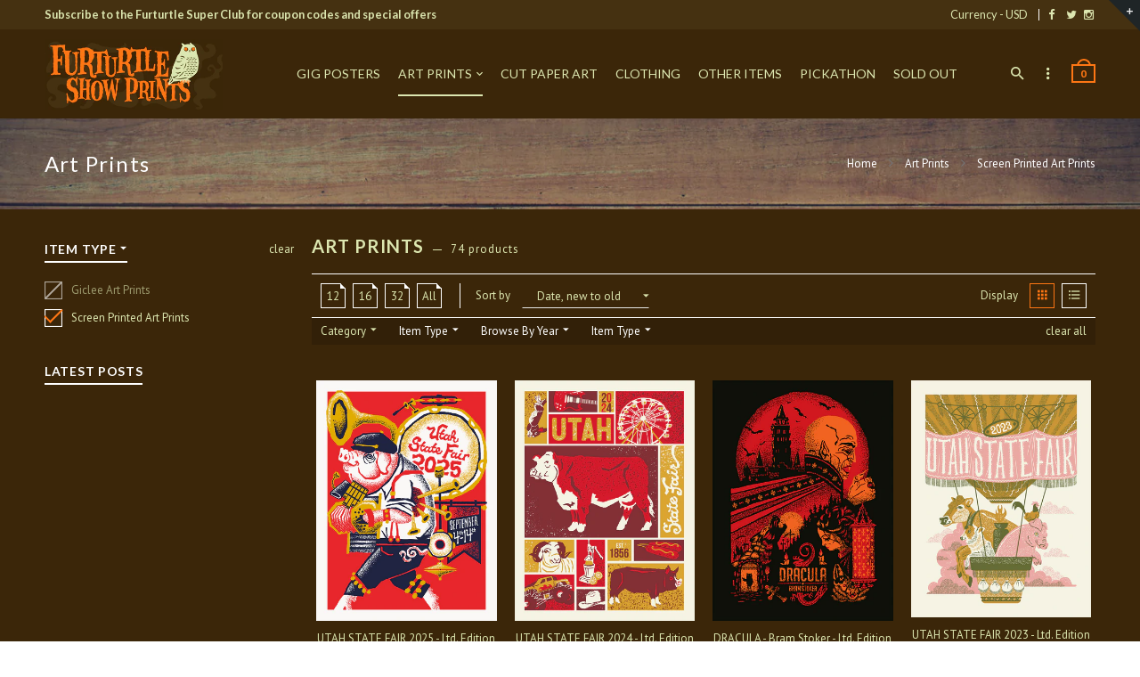

--- FILE ---
content_type: text/html; charset=utf-8
request_url: https://www.furturtle.com/collections/art-prints?constraint=screen-printed-art-prints
body_size: 34030
content:
<!doctype html>
<!--[if IE 8 ]>    <html lang="en" class="no-js ie8"> <![endif]-->
<!--[if (lt IE 8) ]>    <html lang="en" class="no-js ie7"> <![endif]-->
<!--[if (gt IE 9)|!(IE)]><!--> <html lang="en" class="no-js"> <!--<![endif]-->
<head>
  
  <link rel="shortcut icon" href="//www.furturtle.com/cdn/shop/t/2/assets/favicon.png?v=96945645679333708721488995168" type="image/x-icon" />
  

  

  
<meta name="google-site-verification" content="TZXA2PtPmrc54vS8q2hniOFkT0_zY85etatvY_Dhv7Q" />
  

  

  <meta charset="UTF-8">
  <meta http-equiv="Content-Type" content="text/html; charset=utf-8">
  <meta name="viewport" content="width=device-width, initial-scale=1, minimum-scale=1, maximum-scale=1" />
  <link rel="canonical" href="https://www.furturtle.com/collections/art-prints?constraint=screen-printed-art-prints" />

  
  <meta name="description" content="" />
  

  
  <title>Art Prints | Furturtle Show Prints</title>
  

  


  
    <meta property="og:image" content="//www.furturtle.com/cdn/shop/t/2/assets/logo.png?v=101124647103647435231484811619" />
  


  
  <link href="//fonts.googleapis.com/css?family=Lato:300italic,400italic,500italic,600italic,700italic,800italic,300,400,500,600,700,900&subset=cyrillic-ext,greek-ext,latin,latin-ext,cyrillic,greek,vietnamese" rel='stylesheet' type='text/css'>
  

  
  <link href="//fonts.googleapis.com/css?family=PT+Sans:300italic,400italic,500italic,600italic,700italic,800italic,300,400,500,600,700,900&subset=cyrillic-ext,greek-ext,latin,latin-ext,cyrillic,greek,vietnamese" rel='stylesheet' type='text/css'>
  

  <link href="//maxcdn.bootstrapcdn.com/font-awesome/4.4.0/css/font-awesome.min.css" rel="stylesheet" type="text/css" media="all" />
  <link href="//cdnjs.cloudflare.com/ajax/libs/material-design-iconic-font/2.1.1/css/material-design-iconic-font.min.css" rel="stylesheet" type="text/css" media="all" />
  <link href="//www.furturtle.com/cdn/shop/t/2/assets/rt.webfont.scss.css?v=43526119522689389711762808832" rel="stylesheet" type="text/css" media="all" />

  <link href="//www.furturtle.com/cdn/shop/t/2/assets/jquery.plugins.min.scss.css?v=163382002077908426091696474288" rel="stylesheet" type="text/css" media="all" />

  
  
  
  <link href="//www.furturtle.com/cdn/shop/t/2/assets/bootstrap.min.3x.css?v=30896980752195811381502828582" rel="stylesheet" type="text/css" media="all" />
  <link href="//www.furturtle.com/cdn/shop/t/2/assets/rt.global.scss.css?v=175004819336565626771502828456" rel="stylesheet" type="text/css" media="all" />
  <link href="//www.furturtle.com/cdn/shop/t/2/assets/rt.style.scss.css?v=170927732051754807041696474288" rel="stylesheet" type="text/css" media="all" />
  <!--[if IE 8 ]> <link href="//www.furturtle.com/cdn/shop/t/2/assets/ie8.scss.css?v=102833963389796070381484804711" rel="stylesheet" type="text/css" media="all" /> <![endif]-->
  <link href="//www.furturtle.com/cdn/shop/t/2/assets/rt.media.scss.css?v=154894846162593204111488996235" rel="stylesheet" type="text/css" media="all" />
  
  
  <!--[if lt IE 9]>
  <script src="//www.furturtle.com/cdn/shop/t/2/assets/html5shiv.js?v=136776951196746055841484804711"></script>
  <script src="//www.furturtle.com/cdn/shop/t/2/assets/respond.min.js?v=180737699441332856901484804720"></script>
  <link href="//www.furturtle.com/cdn/shop/t/2/assets/respond-proxy.html" id="respond-proxy" rel="respond-proxy" />
  <link href="https://www.furturtle.com/pages/respond-js" id="respond-redirect" rel="respond-redirect" />
  <script src="https://www.furturtle.com/pages/respond-js" type="text/javascript"></script>
  <![endif]-->

  <script>
  window.products = {};
  window.rtl = false;
  
  
  
  
  
  
  
  window.general_font_size = 13;
  window.ajax_add_to_cart = true;
  window.notify_ie8_page = '';
  window.loader_gif = '//www.furturtle.com/cdn/shop/t/2/assets/loader.gif?v=147071982126738704471484804715';
  window.blank_gif = '//www.furturtle.com/cdn/shop/t/2/assets/blank.gif?v=164826798765693215961484804707';
  window.money_format = "${{amount}}";
  window.show_multiple_currencies = true;
  window.asset_url = '';
  window.swatch_color = true;
  window.swatch_size = true;
  window.size_chart = false;
  
  window.grid_height = 320;
  window.list_height = 360;
  window.enable_filter_multiple_choice = true;
</script>

  
  

  
  <script src="//www.furturtle.com/cdn/shopifycloud/storefront/assets/themes_support/shopify_common-5f594365.js" type="text/javascript"></script>
  <script src="//www.furturtle.com/cdn/shop/t/2/assets/shopify_common.js?v=125118704292315412681484804721" type="text/javascript"></script>
  

  <script src="//www.furturtle.com/cdn/shop/t/2/assets/jquery-2.1.4.min.js?v=146653844047132007351484804712" type="text/javascript"></script>  
  <script src="//www.furturtle.com/cdn/shop/t/2/assets/jquery.easing.1.3.js?v=183302368868080250061484804713" type="text/javascript"></script>

  
  
  

  <script src="//www.furturtle.com/cdn/shop/t/2/assets/bootstrap.min.3x.js?v=283567048852496991486604073" type="text/javascript"></script>
  <script src="//www.furturtle.com/cdn/shop/t/2/assets/modernizr.js?v=1227118485511592161484804718" type="text/javascript"></script>
  
  <script>window.performance && window.performance.mark && window.performance.mark('shopify.content_for_header.start');</script><meta id="shopify-digital-wallet" name="shopify-digital-wallet" content="/17250239/digital_wallets/dialog">
<meta name="shopify-checkout-api-token" content="f025c4e835cff7ecd8dd3e3ac0278ac7">
<meta id="in-context-paypal-metadata" data-shop-id="17250239" data-venmo-supported="false" data-environment="production" data-locale="en_US" data-paypal-v4="true" data-currency="USD">
<link rel="alternate" type="application/atom+xml" title="Feed" href="/collections/art-prints.atom" />
<link rel="next" href="/collections/art-prints/screen-printed-art-prints?page=2">
<link rel="alternate" type="application/json+oembed" href="https://www.furturtle.com/collections/art-prints.oembed?constraint=screen-printed-art-prints">
<script async="async" src="/checkouts/internal/preloads.js?locale=en-US"></script>
<link rel="preconnect" href="https://shop.app" crossorigin="anonymous">
<script async="async" src="https://shop.app/checkouts/internal/preloads.js?locale=en-US&shop_id=17250239" crossorigin="anonymous"></script>
<script id="apple-pay-shop-capabilities" type="application/json">{"shopId":17250239,"countryCode":"US","currencyCode":"USD","merchantCapabilities":["supports3DS"],"merchantId":"gid:\/\/shopify\/Shop\/17250239","merchantName":"Furturtle Show Prints","requiredBillingContactFields":["postalAddress","email"],"requiredShippingContactFields":["postalAddress","email"],"shippingType":"shipping","supportedNetworks":["visa","masterCard","amex","discover","elo","jcb"],"total":{"type":"pending","label":"Furturtle Show Prints","amount":"1.00"},"shopifyPaymentsEnabled":true,"supportsSubscriptions":true}</script>
<script id="shopify-features" type="application/json">{"accessToken":"f025c4e835cff7ecd8dd3e3ac0278ac7","betas":["rich-media-storefront-analytics"],"domain":"www.furturtle.com","predictiveSearch":true,"shopId":17250239,"locale":"en"}</script>
<script>var Shopify = Shopify || {};
Shopify.shop = "furturtle.myshopify.com";
Shopify.locale = "en";
Shopify.currency = {"active":"USD","rate":"1.0"};
Shopify.country = "US";
Shopify.theme = {"name":"Furturtle","id":166052749,"schema_name":null,"schema_version":null,"theme_store_id":null,"role":"main"};
Shopify.theme.handle = "null";
Shopify.theme.style = {"id":null,"handle":null};
Shopify.cdnHost = "www.furturtle.com/cdn";
Shopify.routes = Shopify.routes || {};
Shopify.routes.root = "/";</script>
<script type="module">!function(o){(o.Shopify=o.Shopify||{}).modules=!0}(window);</script>
<script>!function(o){function n(){var o=[];function n(){o.push(Array.prototype.slice.apply(arguments))}return n.q=o,n}var t=o.Shopify=o.Shopify||{};t.loadFeatures=n(),t.autoloadFeatures=n()}(window);</script>
<script>
  window.ShopifyPay = window.ShopifyPay || {};
  window.ShopifyPay.apiHost = "shop.app\/pay";
  window.ShopifyPay.redirectState = null;
</script>
<script id="shop-js-analytics" type="application/json">{"pageType":"collection"}</script>
<script defer="defer" async type="module" src="//www.furturtle.com/cdn/shopifycloud/shop-js/modules/v2/client.init-shop-cart-sync_BdyHc3Nr.en.esm.js"></script>
<script defer="defer" async type="module" src="//www.furturtle.com/cdn/shopifycloud/shop-js/modules/v2/chunk.common_Daul8nwZ.esm.js"></script>
<script type="module">
  await import("//www.furturtle.com/cdn/shopifycloud/shop-js/modules/v2/client.init-shop-cart-sync_BdyHc3Nr.en.esm.js");
await import("//www.furturtle.com/cdn/shopifycloud/shop-js/modules/v2/chunk.common_Daul8nwZ.esm.js");

  window.Shopify.SignInWithShop?.initShopCartSync?.({"fedCMEnabled":true,"windoidEnabled":true});

</script>
<script>
  window.Shopify = window.Shopify || {};
  if (!window.Shopify.featureAssets) window.Shopify.featureAssets = {};
  window.Shopify.featureAssets['shop-js'] = {"shop-cart-sync":["modules/v2/client.shop-cart-sync_QYOiDySF.en.esm.js","modules/v2/chunk.common_Daul8nwZ.esm.js"],"init-fed-cm":["modules/v2/client.init-fed-cm_DchLp9rc.en.esm.js","modules/v2/chunk.common_Daul8nwZ.esm.js"],"shop-button":["modules/v2/client.shop-button_OV7bAJc5.en.esm.js","modules/v2/chunk.common_Daul8nwZ.esm.js"],"init-windoid":["modules/v2/client.init-windoid_DwxFKQ8e.en.esm.js","modules/v2/chunk.common_Daul8nwZ.esm.js"],"shop-cash-offers":["modules/v2/client.shop-cash-offers_DWtL6Bq3.en.esm.js","modules/v2/chunk.common_Daul8nwZ.esm.js","modules/v2/chunk.modal_CQq8HTM6.esm.js"],"shop-toast-manager":["modules/v2/client.shop-toast-manager_CX9r1SjA.en.esm.js","modules/v2/chunk.common_Daul8nwZ.esm.js"],"init-shop-email-lookup-coordinator":["modules/v2/client.init-shop-email-lookup-coordinator_UhKnw74l.en.esm.js","modules/v2/chunk.common_Daul8nwZ.esm.js"],"pay-button":["modules/v2/client.pay-button_DzxNnLDY.en.esm.js","modules/v2/chunk.common_Daul8nwZ.esm.js"],"avatar":["modules/v2/client.avatar_BTnouDA3.en.esm.js"],"init-shop-cart-sync":["modules/v2/client.init-shop-cart-sync_BdyHc3Nr.en.esm.js","modules/v2/chunk.common_Daul8nwZ.esm.js"],"shop-login-button":["modules/v2/client.shop-login-button_D8B466_1.en.esm.js","modules/v2/chunk.common_Daul8nwZ.esm.js","modules/v2/chunk.modal_CQq8HTM6.esm.js"],"init-customer-accounts-sign-up":["modules/v2/client.init-customer-accounts-sign-up_C8fpPm4i.en.esm.js","modules/v2/client.shop-login-button_D8B466_1.en.esm.js","modules/v2/chunk.common_Daul8nwZ.esm.js","modules/v2/chunk.modal_CQq8HTM6.esm.js"],"init-shop-for-new-customer-accounts":["modules/v2/client.init-shop-for-new-customer-accounts_CVTO0Ztu.en.esm.js","modules/v2/client.shop-login-button_D8B466_1.en.esm.js","modules/v2/chunk.common_Daul8nwZ.esm.js","modules/v2/chunk.modal_CQq8HTM6.esm.js"],"init-customer-accounts":["modules/v2/client.init-customer-accounts_dRgKMfrE.en.esm.js","modules/v2/client.shop-login-button_D8B466_1.en.esm.js","modules/v2/chunk.common_Daul8nwZ.esm.js","modules/v2/chunk.modal_CQq8HTM6.esm.js"],"shop-follow-button":["modules/v2/client.shop-follow-button_CkZpjEct.en.esm.js","modules/v2/chunk.common_Daul8nwZ.esm.js","modules/v2/chunk.modal_CQq8HTM6.esm.js"],"lead-capture":["modules/v2/client.lead-capture_BntHBhfp.en.esm.js","modules/v2/chunk.common_Daul8nwZ.esm.js","modules/v2/chunk.modal_CQq8HTM6.esm.js"],"checkout-modal":["modules/v2/client.checkout-modal_CfxcYbTm.en.esm.js","modules/v2/chunk.common_Daul8nwZ.esm.js","modules/v2/chunk.modal_CQq8HTM6.esm.js"],"shop-login":["modules/v2/client.shop-login_Da4GZ2H6.en.esm.js","modules/v2/chunk.common_Daul8nwZ.esm.js","modules/v2/chunk.modal_CQq8HTM6.esm.js"],"payment-terms":["modules/v2/client.payment-terms_MV4M3zvL.en.esm.js","modules/v2/chunk.common_Daul8nwZ.esm.js","modules/v2/chunk.modal_CQq8HTM6.esm.js"]};
</script>
<script>(function() {
  var isLoaded = false;
  function asyncLoad() {
    if (isLoaded) return;
    isLoaded = true;
    var urls = ["https:\/\/chimpstatic.com\/mcjs-connected\/js\/users\/168c9665b6c3b9a7ae124cddd\/539734285cfff05222475ca5c.js?shop=furturtle.myshopify.com","https:\/\/s3.amazonaws.com\/verge-shopify\/verge-json-ld.js?shop=furturtle.myshopify.com","https:\/\/chimpstatic.com\/mcjs-connected\/js\/users\/168c9665b6c3b9a7ae124cddd\/2615f9ca05eecd28be1c69e11.js?shop=furturtle.myshopify.com","https:\/\/app.marsello.com\/Portal\/Custom\/ScriptToInstall\/5bfea35f811f9e0ed4aff3d3?aProvId=5bfea323811f9e1174883f68\u0026shop=furturtle.myshopify.com"];
    for (var i = 0; i < urls.length; i++) {
      var s = document.createElement('script');
      s.type = 'text/javascript';
      s.async = true;
      s.src = urls[i];
      var x = document.getElementsByTagName('script')[0];
      x.parentNode.insertBefore(s, x);
    }
  };
  if(window.attachEvent) {
    window.attachEvent('onload', asyncLoad);
  } else {
    window.addEventListener('load', asyncLoad, false);
  }
})();</script>
<script id="__st">var __st={"a":17250239,"offset":-25200,"reqid":"ce41ab9d-fccd-43b6-acfb-88fdb94420d0-1768941940","pageurl":"www.furturtle.com\/collections\/art-prints?constraint=screen-printed-art-prints","u":"412085de8511","p":"collection","rtyp":"collection","rid":408898573};</script>
<script>window.ShopifyPaypalV4VisibilityTracking = true;</script>
<script id="captcha-bootstrap">!function(){'use strict';const t='contact',e='account',n='new_comment',o=[[t,t],['blogs',n],['comments',n],[t,'customer']],c=[[e,'customer_login'],[e,'guest_login'],[e,'recover_customer_password'],[e,'create_customer']],r=t=>t.map((([t,e])=>`form[action*='/${t}']:not([data-nocaptcha='true']) input[name='form_type'][value='${e}']`)).join(','),a=t=>()=>t?[...document.querySelectorAll(t)].map((t=>t.form)):[];function s(){const t=[...o],e=r(t);return a(e)}const i='password',u='form_key',d=['recaptcha-v3-token','g-recaptcha-response','h-captcha-response',i],f=()=>{try{return window.sessionStorage}catch{return}},m='__shopify_v',_=t=>t.elements[u];function p(t,e,n=!1){try{const o=window.sessionStorage,c=JSON.parse(o.getItem(e)),{data:r}=function(t){const{data:e,action:n}=t;return t[m]||n?{data:e,action:n}:{data:t,action:n}}(c);for(const[e,n]of Object.entries(r))t.elements[e]&&(t.elements[e].value=n);n&&o.removeItem(e)}catch(o){console.error('form repopulation failed',{error:o})}}const l='form_type',E='cptcha';function T(t){t.dataset[E]=!0}const w=window,h=w.document,L='Shopify',v='ce_forms',y='captcha';let A=!1;((t,e)=>{const n=(g='f06e6c50-85a8-45c8-87d0-21a2b65856fe',I='https://cdn.shopify.com/shopifycloud/storefront-forms-hcaptcha/ce_storefront_forms_captcha_hcaptcha.v1.5.2.iife.js',D={infoText:'Protected by hCaptcha',privacyText:'Privacy',termsText:'Terms'},(t,e,n)=>{const o=w[L][v],c=o.bindForm;if(c)return c(t,g,e,D).then(n);var r;o.q.push([[t,g,e,D],n]),r=I,A||(h.body.append(Object.assign(h.createElement('script'),{id:'captcha-provider',async:!0,src:r})),A=!0)});var g,I,D;w[L]=w[L]||{},w[L][v]=w[L][v]||{},w[L][v].q=[],w[L][y]=w[L][y]||{},w[L][y].protect=function(t,e){n(t,void 0,e),T(t)},Object.freeze(w[L][y]),function(t,e,n,w,h,L){const[v,y,A,g]=function(t,e,n){const i=e?o:[],u=t?c:[],d=[...i,...u],f=r(d),m=r(i),_=r(d.filter((([t,e])=>n.includes(e))));return[a(f),a(m),a(_),s()]}(w,h,L),I=t=>{const e=t.target;return e instanceof HTMLFormElement?e:e&&e.form},D=t=>v().includes(t);t.addEventListener('submit',(t=>{const e=I(t);if(!e)return;const n=D(e)&&!e.dataset.hcaptchaBound&&!e.dataset.recaptchaBound,o=_(e),c=g().includes(e)&&(!o||!o.value);(n||c)&&t.preventDefault(),c&&!n&&(function(t){try{if(!f())return;!function(t){const e=f();if(!e)return;const n=_(t);if(!n)return;const o=n.value;o&&e.removeItem(o)}(t);const e=Array.from(Array(32),(()=>Math.random().toString(36)[2])).join('');!function(t,e){_(t)||t.append(Object.assign(document.createElement('input'),{type:'hidden',name:u})),t.elements[u].value=e}(t,e),function(t,e){const n=f();if(!n)return;const o=[...t.querySelectorAll(`input[type='${i}']`)].map((({name:t})=>t)),c=[...d,...o],r={};for(const[a,s]of new FormData(t).entries())c.includes(a)||(r[a]=s);n.setItem(e,JSON.stringify({[m]:1,action:t.action,data:r}))}(t,e)}catch(e){console.error('failed to persist form',e)}}(e),e.submit())}));const S=(t,e)=>{t&&!t.dataset[E]&&(n(t,e.some((e=>e===t))),T(t))};for(const o of['focusin','change'])t.addEventListener(o,(t=>{const e=I(t);D(e)&&S(e,y())}));const B=e.get('form_key'),M=e.get(l),P=B&&M;t.addEventListener('DOMContentLoaded',(()=>{const t=y();if(P)for(const e of t)e.elements[l].value===M&&p(e,B);[...new Set([...A(),...v().filter((t=>'true'===t.dataset.shopifyCaptcha))])].forEach((e=>S(e,t)))}))}(h,new URLSearchParams(w.location.search),n,t,e,['guest_login'])})(!0,!0)}();</script>
<script integrity="sha256-4kQ18oKyAcykRKYeNunJcIwy7WH5gtpwJnB7kiuLZ1E=" data-source-attribution="shopify.loadfeatures" defer="defer" src="//www.furturtle.com/cdn/shopifycloud/storefront/assets/storefront/load_feature-a0a9edcb.js" crossorigin="anonymous"></script>
<script crossorigin="anonymous" defer="defer" src="//www.furturtle.com/cdn/shopifycloud/storefront/assets/shopify_pay/storefront-65b4c6d7.js?v=20250812"></script>
<script data-source-attribution="shopify.dynamic_checkout.dynamic.init">var Shopify=Shopify||{};Shopify.PaymentButton=Shopify.PaymentButton||{isStorefrontPortableWallets:!0,init:function(){window.Shopify.PaymentButton.init=function(){};var t=document.createElement("script");t.src="https://www.furturtle.com/cdn/shopifycloud/portable-wallets/latest/portable-wallets.en.js",t.type="module",document.head.appendChild(t)}};
</script>
<script data-source-attribution="shopify.dynamic_checkout.buyer_consent">
  function portableWalletsHideBuyerConsent(e){var t=document.getElementById("shopify-buyer-consent"),n=document.getElementById("shopify-subscription-policy-button");t&&n&&(t.classList.add("hidden"),t.setAttribute("aria-hidden","true"),n.removeEventListener("click",e))}function portableWalletsShowBuyerConsent(e){var t=document.getElementById("shopify-buyer-consent"),n=document.getElementById("shopify-subscription-policy-button");t&&n&&(t.classList.remove("hidden"),t.removeAttribute("aria-hidden"),n.addEventListener("click",e))}window.Shopify?.PaymentButton&&(window.Shopify.PaymentButton.hideBuyerConsent=portableWalletsHideBuyerConsent,window.Shopify.PaymentButton.showBuyerConsent=portableWalletsShowBuyerConsent);
</script>
<script data-source-attribution="shopify.dynamic_checkout.cart.bootstrap">document.addEventListener("DOMContentLoaded",(function(){function t(){return document.querySelector("shopify-accelerated-checkout-cart, shopify-accelerated-checkout")}if(t())Shopify.PaymentButton.init();else{new MutationObserver((function(e,n){t()&&(Shopify.PaymentButton.init(),n.disconnect())})).observe(document.body,{childList:!0,subtree:!0})}}));
</script>
<script id='scb4127' type='text/javascript' async='' src='https://www.furturtle.com/cdn/shopifycloud/privacy-banner/storefront-banner.js'></script><link id="shopify-accelerated-checkout-styles" rel="stylesheet" media="screen" href="https://www.furturtle.com/cdn/shopifycloud/portable-wallets/latest/accelerated-checkout-backwards-compat.css" crossorigin="anonymous">
<style id="shopify-accelerated-checkout-cart">
        #shopify-buyer-consent {
  margin-top: 1em;
  display: inline-block;
  width: 100%;
}

#shopify-buyer-consent.hidden {
  display: none;
}

#shopify-subscription-policy-button {
  background: none;
  border: none;
  padding: 0;
  text-decoration: underline;
  font-size: inherit;
  cursor: pointer;
}

#shopify-subscription-policy-button::before {
  box-shadow: none;
}

      </style>

<script>window.performance && window.performance.mark && window.performance.mark('shopify.content_for_header.end');</script>
  
    <!-- Swiper CSS -->
  <link rel="stylesheet" href="https://unpkg.com/swiper/swiper-bundle.min.css">

<link href="https://monorail-edge.shopifysvc.com" rel="dns-prefetch">
<script>(function(){if ("sendBeacon" in navigator && "performance" in window) {try {var session_token_from_headers = performance.getEntriesByType('navigation')[0].serverTiming.find(x => x.name == '_s').description;} catch {var session_token_from_headers = undefined;}var session_cookie_matches = document.cookie.match(/_shopify_s=([^;]*)/);var session_token_from_cookie = session_cookie_matches && session_cookie_matches.length === 2 ? session_cookie_matches[1] : "";var session_token = session_token_from_headers || session_token_from_cookie || "";function handle_abandonment_event(e) {var entries = performance.getEntries().filter(function(entry) {return /monorail-edge.shopifysvc.com/.test(entry.name);});if (!window.abandonment_tracked && entries.length === 0) {window.abandonment_tracked = true;var currentMs = Date.now();var navigation_start = performance.timing.navigationStart;var payload = {shop_id: 17250239,url: window.location.href,navigation_start,duration: currentMs - navigation_start,session_token,page_type: "collection"};window.navigator.sendBeacon("https://monorail-edge.shopifysvc.com/v1/produce", JSON.stringify({schema_id: "online_store_buyer_site_abandonment/1.1",payload: payload,metadata: {event_created_at_ms: currentMs,event_sent_at_ms: currentMs}}));}}window.addEventListener('pagehide', handle_abandonment_event);}}());</script>
<script id="web-pixels-manager-setup">(function e(e,d,r,n,o){if(void 0===o&&(o={}),!Boolean(null===(a=null===(i=window.Shopify)||void 0===i?void 0:i.analytics)||void 0===a?void 0:a.replayQueue)){var i,a;window.Shopify=window.Shopify||{};var t=window.Shopify;t.analytics=t.analytics||{};var s=t.analytics;s.replayQueue=[],s.publish=function(e,d,r){return s.replayQueue.push([e,d,r]),!0};try{self.performance.mark("wpm:start")}catch(e){}var l=function(){var e={modern:/Edge?\/(1{2}[4-9]|1[2-9]\d|[2-9]\d{2}|\d{4,})\.\d+(\.\d+|)|Firefox\/(1{2}[4-9]|1[2-9]\d|[2-9]\d{2}|\d{4,})\.\d+(\.\d+|)|Chrom(ium|e)\/(9{2}|\d{3,})\.\d+(\.\d+|)|(Maci|X1{2}).+ Version\/(15\.\d+|(1[6-9]|[2-9]\d|\d{3,})\.\d+)([,.]\d+|)( \(\w+\)|)( Mobile\/\w+|) Safari\/|Chrome.+OPR\/(9{2}|\d{3,})\.\d+\.\d+|(CPU[ +]OS|iPhone[ +]OS|CPU[ +]iPhone|CPU IPhone OS|CPU iPad OS)[ +]+(15[._]\d+|(1[6-9]|[2-9]\d|\d{3,})[._]\d+)([._]\d+|)|Android:?[ /-](13[3-9]|1[4-9]\d|[2-9]\d{2}|\d{4,})(\.\d+|)(\.\d+|)|Android.+Firefox\/(13[5-9]|1[4-9]\d|[2-9]\d{2}|\d{4,})\.\d+(\.\d+|)|Android.+Chrom(ium|e)\/(13[3-9]|1[4-9]\d|[2-9]\d{2}|\d{4,})\.\d+(\.\d+|)|SamsungBrowser\/([2-9]\d|\d{3,})\.\d+/,legacy:/Edge?\/(1[6-9]|[2-9]\d|\d{3,})\.\d+(\.\d+|)|Firefox\/(5[4-9]|[6-9]\d|\d{3,})\.\d+(\.\d+|)|Chrom(ium|e)\/(5[1-9]|[6-9]\d|\d{3,})\.\d+(\.\d+|)([\d.]+$|.*Safari\/(?![\d.]+ Edge\/[\d.]+$))|(Maci|X1{2}).+ Version\/(10\.\d+|(1[1-9]|[2-9]\d|\d{3,})\.\d+)([,.]\d+|)( \(\w+\)|)( Mobile\/\w+|) Safari\/|Chrome.+OPR\/(3[89]|[4-9]\d|\d{3,})\.\d+\.\d+|(CPU[ +]OS|iPhone[ +]OS|CPU[ +]iPhone|CPU IPhone OS|CPU iPad OS)[ +]+(10[._]\d+|(1[1-9]|[2-9]\d|\d{3,})[._]\d+)([._]\d+|)|Android:?[ /-](13[3-9]|1[4-9]\d|[2-9]\d{2}|\d{4,})(\.\d+|)(\.\d+|)|Mobile Safari.+OPR\/([89]\d|\d{3,})\.\d+\.\d+|Android.+Firefox\/(13[5-9]|1[4-9]\d|[2-9]\d{2}|\d{4,})\.\d+(\.\d+|)|Android.+Chrom(ium|e)\/(13[3-9]|1[4-9]\d|[2-9]\d{2}|\d{4,})\.\d+(\.\d+|)|Android.+(UC? ?Browser|UCWEB|U3)[ /]?(15\.([5-9]|\d{2,})|(1[6-9]|[2-9]\d|\d{3,})\.\d+)\.\d+|SamsungBrowser\/(5\.\d+|([6-9]|\d{2,})\.\d+)|Android.+MQ{2}Browser\/(14(\.(9|\d{2,})|)|(1[5-9]|[2-9]\d|\d{3,})(\.\d+|))(\.\d+|)|K[Aa][Ii]OS\/(3\.\d+|([4-9]|\d{2,})\.\d+)(\.\d+|)/},d=e.modern,r=e.legacy,n=navigator.userAgent;return n.match(d)?"modern":n.match(r)?"legacy":"unknown"}(),u="modern"===l?"modern":"legacy",c=(null!=n?n:{modern:"",legacy:""})[u],f=function(e){return[e.baseUrl,"/wpm","/b",e.hashVersion,"modern"===e.buildTarget?"m":"l",".js"].join("")}({baseUrl:d,hashVersion:r,buildTarget:u}),m=function(e){var d=e.version,r=e.bundleTarget,n=e.surface,o=e.pageUrl,i=e.monorailEndpoint;return{emit:function(e){var a=e.status,t=e.errorMsg,s=(new Date).getTime(),l=JSON.stringify({metadata:{event_sent_at_ms:s},events:[{schema_id:"web_pixels_manager_load/3.1",payload:{version:d,bundle_target:r,page_url:o,status:a,surface:n,error_msg:t},metadata:{event_created_at_ms:s}}]});if(!i)return console&&console.warn&&console.warn("[Web Pixels Manager] No Monorail endpoint provided, skipping logging."),!1;try{return self.navigator.sendBeacon.bind(self.navigator)(i,l)}catch(e){}var u=new XMLHttpRequest;try{return u.open("POST",i,!0),u.setRequestHeader("Content-Type","text/plain"),u.send(l),!0}catch(e){return console&&console.warn&&console.warn("[Web Pixels Manager] Got an unhandled error while logging to Monorail."),!1}}}}({version:r,bundleTarget:l,surface:e.surface,pageUrl:self.location.href,monorailEndpoint:e.monorailEndpoint});try{o.browserTarget=l,function(e){var d=e.src,r=e.async,n=void 0===r||r,o=e.onload,i=e.onerror,a=e.sri,t=e.scriptDataAttributes,s=void 0===t?{}:t,l=document.createElement("script"),u=document.querySelector("head"),c=document.querySelector("body");if(l.async=n,l.src=d,a&&(l.integrity=a,l.crossOrigin="anonymous"),s)for(var f in s)if(Object.prototype.hasOwnProperty.call(s,f))try{l.dataset[f]=s[f]}catch(e){}if(o&&l.addEventListener("load",o),i&&l.addEventListener("error",i),u)u.appendChild(l);else{if(!c)throw new Error("Did not find a head or body element to append the script");c.appendChild(l)}}({src:f,async:!0,onload:function(){if(!function(){var e,d;return Boolean(null===(d=null===(e=window.Shopify)||void 0===e?void 0:e.analytics)||void 0===d?void 0:d.initialized)}()){var d=window.webPixelsManager.init(e)||void 0;if(d){var r=window.Shopify.analytics;r.replayQueue.forEach((function(e){var r=e[0],n=e[1],o=e[2];d.publishCustomEvent(r,n,o)})),r.replayQueue=[],r.publish=d.publishCustomEvent,r.visitor=d.visitor,r.initialized=!0}}},onerror:function(){return m.emit({status:"failed",errorMsg:"".concat(f," has failed to load")})},sri:function(e){var d=/^sha384-[A-Za-z0-9+/=]+$/;return"string"==typeof e&&d.test(e)}(c)?c:"",scriptDataAttributes:o}),m.emit({status:"loading"})}catch(e){m.emit({status:"failed",errorMsg:(null==e?void 0:e.message)||"Unknown error"})}}})({shopId: 17250239,storefrontBaseUrl: "https://www.furturtle.com",extensionsBaseUrl: "https://extensions.shopifycdn.com/cdn/shopifycloud/web-pixels-manager",monorailEndpoint: "https://monorail-edge.shopifysvc.com/unstable/produce_batch",surface: "storefront-renderer",enabledBetaFlags: ["2dca8a86"],webPixelsConfigList: [{"id":"89948214","eventPayloadVersion":"v1","runtimeContext":"LAX","scriptVersion":"1","type":"CUSTOM","privacyPurposes":["ANALYTICS"],"name":"Google Analytics tag (migrated)"},{"id":"shopify-app-pixel","configuration":"{}","eventPayloadVersion":"v1","runtimeContext":"STRICT","scriptVersion":"0450","apiClientId":"shopify-pixel","type":"APP","privacyPurposes":["ANALYTICS","MARKETING"]},{"id":"shopify-custom-pixel","eventPayloadVersion":"v1","runtimeContext":"LAX","scriptVersion":"0450","apiClientId":"shopify-pixel","type":"CUSTOM","privacyPurposes":["ANALYTICS","MARKETING"]}],isMerchantRequest: false,initData: {"shop":{"name":"Furturtle Show Prints","paymentSettings":{"currencyCode":"USD"},"myshopifyDomain":"furturtle.myshopify.com","countryCode":"US","storefrontUrl":"https:\/\/www.furturtle.com"},"customer":null,"cart":null,"checkout":null,"productVariants":[],"purchasingCompany":null},},"https://www.furturtle.com/cdn","fcfee988w5aeb613cpc8e4bc33m6693e112",{"modern":"","legacy":""},{"shopId":"17250239","storefrontBaseUrl":"https:\/\/www.furturtle.com","extensionBaseUrl":"https:\/\/extensions.shopifycdn.com\/cdn\/shopifycloud\/web-pixels-manager","surface":"storefront-renderer","enabledBetaFlags":"[\"2dca8a86\"]","isMerchantRequest":"false","hashVersion":"fcfee988w5aeb613cpc8e4bc33m6693e112","publish":"custom","events":"[[\"page_viewed\",{}],[\"collection_viewed\",{\"collection\":{\"id\":\"408898573\",\"title\":\"Art Prints\",\"productVariants\":[{\"price\":{\"amount\":30.0,\"currencyCode\":\"USD\"},\"product\":{\"title\":\"UTAH STATE FAIR 2025 - Ltd. Edition Screen Printed Poster\",\"vendor\":\"furturtle\",\"id\":\"7973968773174\",\"untranslatedTitle\":\"UTAH STATE FAIR 2025 - Ltd. Edition Screen Printed Poster\",\"url\":\"\/products\/utah-state-fair-2025-ltd-edition-screen-printed-poster\",\"type\":\"Screen Printed Gig Poster\"},\"id\":\"44253185310774\",\"image\":{\"src\":\"\/\/www.furturtle.com\/cdn\/shop\/files\/utah_state_fair-2025-mockup.png?v=1761409587\"},\"sku\":null,\"title\":\"Default Title\",\"untranslatedTitle\":\"Default Title\"},{\"price\":{\"amount\":30.0,\"currencyCode\":\"USD\"},\"product\":{\"title\":\"UTAH STATE FAIR 2024 - Ltd. Edition Screen Printed Poster\",\"vendor\":\"furturtle\",\"id\":\"7973963694134\",\"untranslatedTitle\":\"UTAH STATE FAIR 2024 - Ltd. Edition Screen Printed Poster\",\"url\":\"\/products\/utah-state-fair-2024-ltd-edition-screen-printed-poster\",\"type\":\"Screen Printed Gig Poster\"},\"id\":\"44253149495350\",\"image\":{\"src\":\"\/\/www.furturtle.com\/cdn\/shop\/files\/utah_state_fair_2024-v2.png?v=1761409482\"},\"sku\":null,\"title\":\"Default Title\",\"untranslatedTitle\":\"Default Title\"},{\"price\":{\"amount\":30.0,\"currencyCode\":\"USD\"},\"product\":{\"title\":\"DRACULA - Bram Stoker - Ltd. Edition Screen Print\",\"vendor\":\"furturtle\",\"id\":\"7030449373238\",\"untranslatedTitle\":\"DRACULA - Bram Stoker - Ltd. Edition Screen Print\",\"url\":\"\/products\/dracula-bram-stoker\",\"type\":\"Screen Printed Art Print\"},\"id\":\"41037051658294\",\"image\":{\"src\":\"\/\/www.furturtle.com\/cdn\/shop\/files\/F74EC8BC-784B-44D9-8910-8F901FB48FC1.png?v=1696708341\"},\"sku\":\"\",\"title\":\"Blood and Flame\",\"untranslatedTitle\":\"Blood and Flame\"},{\"price\":{\"amount\":30.0,\"currencyCode\":\"USD\"},\"product\":{\"title\":\"UTAH STATE FAIR 2023 - Ltd. Edition Screen Printed Poster\",\"vendor\":\"furturtle\",\"id\":\"7000742166582\",\"untranslatedTitle\":\"UTAH STATE FAIR 2023 - Ltd. Edition Screen Printed Poster\",\"url\":\"\/products\/utah-state-fair-2023\",\"type\":\"Screen Printed Gig Poster\"},\"id\":\"40935162675254\",\"image\":{\"src\":\"\/\/www.furturtle.com\/cdn\/shop\/files\/utah_state_fair_2023.png?v=1694488033\"},\"sku\":null,\"title\":\"Default Title\",\"untranslatedTitle\":\"Default Title\"},{\"price\":{\"amount\":30.0,\"currencyCode\":\"USD\"},\"product\":{\"title\":\"UTAH STATE FAIR 2022 - Ltd. Edition Screen Printed Poster\",\"vendor\":\"furturtle\",\"id\":\"7000739872822\",\"untranslatedTitle\":\"UTAH STATE FAIR 2022 - Ltd. Edition Screen Printed Poster\",\"url\":\"\/products\/utah-state-fair-2022\",\"type\":\"Screen Printed Gig Poster\"},\"id\":\"40935150125110\",\"image\":{\"src\":\"\/\/www.furturtle.com\/cdn\/shop\/files\/utah_state_fair_2022.png?v=1694487964\"},\"sku\":null,\"title\":\"Default Title\",\"untranslatedTitle\":\"Default Title\"},{\"price\":{\"amount\":30.0,\"currencyCode\":\"USD\"},\"product\":{\"title\":\"UTAH STATE FAIR 2021 - Ltd. Edition Screen Printed Poster\",\"vendor\":\"furturtle\",\"id\":\"7000738693174\",\"untranslatedTitle\":\"UTAH STATE FAIR 2021 - Ltd. Edition Screen Printed Poster\",\"url\":\"\/products\/utah-state-fair-2021\",\"type\":\"Screen Printed Gig Poster\"},\"id\":\"40935144816694\",\"image\":{\"src\":\"\/\/www.furturtle.com\/cdn\/shop\/files\/utah_state_fair_2021-v1.jpg?v=1694487905\"},\"sku\":null,\"title\":\"Default Title\",\"untranslatedTitle\":\"Default Title\"},{\"price\":{\"amount\":30.0,\"currencyCode\":\"USD\"},\"product\":{\"title\":\"UTAH STATE FAIR 2019 - Ltd. Edition Screen Printed Poster\",\"vendor\":\"furturtle\",\"id\":\"7000738201654\",\"untranslatedTitle\":\"UTAH STATE FAIR 2019 - Ltd. Edition Screen Printed Poster\",\"url\":\"\/products\/utah-state-fair-2019\",\"type\":\"Screen Printed Gig Poster\"},\"id\":\"40935142916150\",\"image\":{\"src\":\"\/\/www.furturtle.com\/cdn\/shop\/files\/utah_state_fair_2019.jpg?v=1694487796\"},\"sku\":null,\"title\":\"Default Title\",\"untranslatedTitle\":\"Default Title\"},{\"price\":{\"amount\":30.0,\"currencyCode\":\"USD\"},\"product\":{\"title\":\"UTAH STATE FAIR 2018 - Ltd. Edition Screen Printed Poster\",\"vendor\":\"furturtle\",\"id\":\"7000734793782\",\"untranslatedTitle\":\"UTAH STATE FAIR 2018 - Ltd. Edition Screen Printed Poster\",\"url\":\"\/products\/utah-state-fair-2018\",\"type\":\"Screen Printed Gig Poster\"},\"id\":\"40935130071094\",\"image\":{\"src\":\"\/\/www.furturtle.com\/cdn\/shop\/files\/utah_state_fair_2018-final.jpg?v=1694487698\"},\"sku\":null,\"title\":\"Default Title\",\"untranslatedTitle\":\"Default Title\"},{\"price\":{\"amount\":25.0,\"currencyCode\":\"USD\"},\"product\":{\"title\":\"UTAH STATE FAIR 2017 - Ltd. Edition Screen Printed Poster\",\"vendor\":\"furturtle\",\"id\":\"7000731385910\",\"untranslatedTitle\":\"UTAH STATE FAIR 2017 - Ltd. Edition Screen Printed Poster\",\"url\":\"\/products\/utah-state-fair-2017\",\"type\":\"Screen Printed Gig Poster\"},\"id\":\"40935116013622\",\"image\":{\"src\":\"\/\/www.furturtle.com\/cdn\/shop\/files\/utah_state_fair_2017.jpg?v=1694487569\"},\"sku\":null,\"title\":\"Default Title\",\"untranslatedTitle\":\"Default Title\"},{\"price\":{\"amount\":30.0,\"currencyCode\":\"USD\"},\"product\":{\"title\":\"IN MY TREE - Ltd. Edition Screen Print\",\"vendor\":\"furturtle\",\"id\":\"2093393575990\",\"untranslatedTitle\":\"IN MY TREE - Ltd. Edition Screen Print\",\"url\":\"\/products\/in-my-tree\",\"type\":\"Screen Printed Art Print\"},\"id\":\"20266544889910\",\"image\":{\"src\":\"\/\/www.furturtle.com\/cdn\/shop\/products\/porcupine-art.jpg?v=1556594213\"},\"sku\":\"\",\"title\":\"Default Title\",\"untranslatedTitle\":\"Default Title\"},{\"price\":{\"amount\":30.0,\"currencyCode\":\"USD\"},\"product\":{\"title\":\"New England - Right Whale - Ltd. Edition Screen Print\",\"vendor\":\"furturtle\",\"id\":\"741105500214\",\"untranslatedTitle\":\"New England - Right Whale - Ltd. Edition Screen Print\",\"url\":\"\/products\/new-england-right-whale\",\"type\":\"Screen Printed Art Print\"},\"id\":\"8931465494582\",\"image\":{\"src\":\"\/\/www.furturtle.com\/cdn\/shop\/products\/interpol-art-print-blue.jpg?v=1536784871\"},\"sku\":\"\",\"title\":\"Night Blue\",\"untranslatedTitle\":\"Night Blue\"},{\"price\":{\"amount\":25.0,\"currencyCode\":\"USD\"},\"product\":{\"title\":\"CHEERS - Ltd. Edition Screen Print\",\"vendor\":\"furturtle\",\"id\":\"505384828982\",\"untranslatedTitle\":\"CHEERS - Ltd. Edition Screen Print\",\"url\":\"\/products\/cheers\",\"type\":\"Screen Printed Art Print\"},\"id\":\"6869008187446\",\"image\":{\"src\":\"\/\/www.furturtle.com\/cdn\/shop\/products\/joshs_pub_quiz-variant.jpg?v=1519589725\"},\"sku\":\"\",\"title\":\"Default Title\",\"untranslatedTitle\":\"Default Title\"},{\"price\":{\"amount\":25.0,\"currencyCode\":\"USD\"},\"product\":{\"title\":\"NEVADA - Ltd. Edition Screen Print\",\"vendor\":\"furturtle\",\"id\":\"505382535222\",\"untranslatedTitle\":\"NEVADA - Ltd. Edition Screen Print\",\"url\":\"\/products\/nevada\",\"type\":\"Screen Printed Art Print\"},\"id\":\"6868995801142\",\"image\":{\"src\":\"\/\/www.furturtle.com\/cdn\/shop\/products\/travel_nevada_c7613de2-d648-4a3c-80b4-4fef010e11be.jpg?v=1519587251\"},\"sku\":\"\",\"title\":\"Default Title\",\"untranslatedTitle\":\"Default Title\"},{\"price\":{\"amount\":20.0,\"currencyCode\":\"USD\"},\"product\":{\"title\":\"NIGHT OWL - Ltd. Edition Screen Print\",\"vendor\":\"furturtle\",\"id\":\"9037806669\",\"untranslatedTitle\":\"NIGHT OWL - Ltd. Edition Screen Print\",\"url\":\"\/products\/night-owl\",\"type\":\"Screen Printed Art Print\"},\"id\":\"31595271629\",\"image\":{\"src\":\"\/\/www.furturtle.com\/cdn\/shop\/products\/owl.jpg?v=1486613350\"},\"sku\":null,\"title\":\"Default Title\",\"untranslatedTitle\":\"Default Title\"},{\"price\":{\"amount\":20.0,\"currencyCode\":\"USD\"},\"product\":{\"title\":\"DON'T BE SHY - Ltd. Edition Screen Print\",\"vendor\":\"furturtle\",\"id\":\"9037806605\",\"untranslatedTitle\":\"DON'T BE SHY - Ltd. Edition Screen Print\",\"url\":\"\/products\/dont-be-shy\",\"type\":\"Screen Printed Art Print\"},\"id\":\"31595271245\",\"image\":{\"src\":\"\/\/www.furturtle.com\/cdn\/shop\/products\/haroldandmaude.jpg?v=1486613417\"},\"sku\":null,\"title\":\"Default Title\",\"untranslatedTitle\":\"Default Title\"},{\"price\":{\"amount\":30.0,\"currencyCode\":\"USD\"},\"product\":{\"title\":\"THE GUNSLINGER FOLLOWED  - Ltd. Edition Screen Print\",\"vendor\":\"furturtle\",\"id\":\"9037806221\",\"untranslatedTitle\":\"THE GUNSLINGER FOLLOWED  - Ltd. Edition Screen Print\",\"url\":\"\/products\/the-gunslinger-followed\",\"type\":\"Screen Printed Art Print\"},\"id\":\"31595269645\",\"image\":{\"src\":\"\/\/www.furturtle.com\/cdn\/shop\/products\/gunslinger.jpg?v=1519587776\"},\"sku\":\"\",\"title\":\"Default Title\",\"untranslatedTitle\":\"Default Title\"},{\"price\":{\"amount\":25.0,\"currencyCode\":\"USD\"},\"product\":{\"title\":\"OLD MAN AND THE SEA - Ltd. Edition Screen Print\",\"vendor\":\"furturtle\",\"id\":\"9037805709\",\"untranslatedTitle\":\"OLD MAN AND THE SEA - Ltd. Edition Screen Print\",\"url\":\"\/products\/the-old-man-and-the-sea\",\"type\":\"Screen Printed Art Print\"},\"id\":\"31595265037\",\"image\":{\"src\":\"\/\/www.furturtle.com\/cdn\/shop\/products\/lifeaquatic.jpg?v=1486613461\"},\"sku\":\"\",\"title\":\"Default Title\",\"untranslatedTitle\":\"Default Title\"},{\"price\":{\"amount\":30.0,\"currencyCode\":\"USD\"},\"product\":{\"title\":\"TIM... THE ENCHANTER - Ltd. Edition Screen Print\",\"vendor\":\"furturtle\",\"id\":\"9037805133\",\"untranslatedTitle\":\"TIM... THE ENCHANTER - Ltd. Edition Screen Print\",\"url\":\"\/products\/tim-the-enchanter\",\"type\":\"Screen Printed Art Print\"},\"id\":\"31595263373\",\"image\":{\"src\":\"\/\/www.furturtle.com\/cdn\/shop\/products\/timtheenchanter.jpg?v=1486613578\"},\"sku\":null,\"title\":\"Default Title\",\"untranslatedTitle\":\"Default Title\"},{\"price\":{\"amount\":25.0,\"currencyCode\":\"USD\"},\"product\":{\"title\":\"PLAYER 2 - Ltd. Edition Screen Print\",\"vendor\":\"furturtle\",\"id\":\"9037805325\",\"untranslatedTitle\":\"PLAYER 2 - Ltd. Edition Screen Print\",\"url\":\"\/products\/player-2\",\"type\":\"Screen Printed Art Print\"},\"id\":\"31595264077\",\"image\":{\"src\":\"\/\/www.furturtle.com\/cdn\/shop\/products\/player2.jpg?v=1486613581\"},\"sku\":\"\",\"title\":\"Default Title\",\"untranslatedTitle\":\"Default Title\"},{\"price\":{\"amount\":25.0,\"currencyCode\":\"USD\"},\"product\":{\"title\":\"REDEMPTION - Ltd. Edition Screen Print\",\"vendor\":\"furturtle\",\"id\":\"9037804941\",\"untranslatedTitle\":\"REDEMPTION - Ltd. Edition Screen Print\",\"url\":\"\/products\/redemption\",\"type\":\"Screen Printed Art Print\"},\"id\":\"31595261837\",\"image\":{\"src\":\"\/\/www.furturtle.com\/cdn\/shop\/products\/reddeadredemption.jpg?v=1486613583\"},\"sku\":\"\",\"title\":\"Default Title\",\"untranslatedTitle\":\"Default Title\"},{\"price\":{\"amount\":25.0,\"currencyCode\":\"USD\"},\"product\":{\"title\":\"LETS DANCE, DICKWEED! - Ltd. Edition Screen Print\",\"vendor\":\"furturtle\",\"id\":\"9037804813\",\"untranslatedTitle\":\"LETS DANCE, DICKWEED! - Ltd. Edition Screen Print\",\"url\":\"\/products\/lets-dance-dickweed\",\"type\":\"Screen Printed Art Print\"},\"id\":\"31595258765\",\"image\":{\"src\":\"\/\/www.furturtle.com\/cdn\/shop\/products\/lets_dance.jpg?v=1486613585\"},\"sku\":null,\"title\":\"Default Title\",\"untranslatedTitle\":\"Default Title\"},{\"price\":{\"amount\":50.0,\"currencyCode\":\"USD\"},\"product\":{\"title\":\"THERE'S A MANSION NEAR RACCOON CITY - Ltd. Edition Screen Print\",\"vendor\":\"furturtle\",\"id\":\"9037804109\",\"untranslatedTitle\":\"THERE'S A MANSION NEAR RACCOON CITY - Ltd. Edition Screen Print\",\"url\":\"\/products\/theres-a-mansion-near-raccoon-city\",\"type\":\"Screen Printed Art Print\"},\"id\":\"31595254797\",\"image\":{\"src\":\"\/\/www.furturtle.com\/cdn\/shop\/products\/resevil.jpg?v=1486613965\"},\"sku\":null,\"title\":\"Default Title\",\"untranslatedTitle\":\"Default Title\"},{\"price\":{\"amount\":20.0,\"currencyCode\":\"USD\"},\"product\":{\"title\":\"IT WAS THE BEST BUTTER - Ltd. Edition Screen Print\",\"vendor\":\"furturtle\",\"id\":\"9037804045\",\"untranslatedTitle\":\"IT WAS THE BEST BUTTER - Ltd. Edition Screen Print\",\"url\":\"\/products\/it-was-the-best-butter\",\"type\":\"Screen Printed Art Print\"},\"id\":\"31595254733\",\"image\":{\"src\":\"\/\/www.furturtle.com\/cdn\/shop\/products\/hatter.jpg?v=1486613967\"},\"sku\":null,\"title\":\"Default Title\",\"untranslatedTitle\":\"Default Title\"},{\"price\":{\"amount\":20.0,\"currencyCode\":\"USD\"},\"product\":{\"title\":\"FAIRY TALE CLASSROOM - Ltd. Edition Screen Print\",\"vendor\":\"furturtle\",\"id\":\"9037803853\",\"untranslatedTitle\":\"FAIRY TALE CLASSROOM - Ltd. Edition Screen Print\",\"url\":\"\/products\/fairy-tale-classroom\",\"type\":\"Screen Printed Art Print\"},\"id\":\"31595254157\",\"image\":{\"src\":\"\/\/www.furturtle.com\/cdn\/shop\/products\/reForm_school.jpg?v=1486613969\"},\"sku\":null,\"title\":\"Default Title\",\"untranslatedTitle\":\"Default Title\"},{\"price\":{\"amount\":50.0,\"currencyCode\":\"USD\"},\"product\":{\"title\":\"DON'T TOUCH MY BABIES - Ltd. Edition Screen Print\",\"vendor\":\"furturtle\",\"id\":\"9037803725\",\"untranslatedTitle\":\"DON'T TOUCH MY BABIES - Ltd. Edition Screen Print\",\"url\":\"\/products\/dont-touch-my-babies\",\"type\":\"Screen Printed Art Print\"},\"id\":\"31595253773\",\"image\":{\"src\":\"\/\/www.furturtle.com\/cdn\/shop\/products\/Quail.jpg?v=1486613971\"},\"sku\":null,\"title\":\"Default Title\",\"untranslatedTitle\":\"Default Title\"},{\"price\":{\"amount\":50.0,\"currencyCode\":\"USD\"},\"product\":{\"title\":\"THIS WAS THE PLACE - Ltd. Edition Screen Print\",\"vendor\":\"furturtle\",\"id\":\"9037803469\",\"untranslatedTitle\":\"THIS WAS THE PLACE - Ltd. Edition Screen Print\",\"url\":\"\/products\/this-was-the-place\",\"type\":\"Screen Printed Art Print\"},\"id\":\"31595253261\",\"image\":{\"src\":\"\/\/www.furturtle.com\/cdn\/shop\/products\/thisistheplace_174302ec-7d4b-4ef3-a97a-d454ddf09deb.gif?v=1486613976\"},\"sku\":null,\"title\":\"Default Title\",\"untranslatedTitle\":\"Default Title\"}]}}]]"});</script><script>
  window.ShopifyAnalytics = window.ShopifyAnalytics || {};
  window.ShopifyAnalytics.meta = window.ShopifyAnalytics.meta || {};
  window.ShopifyAnalytics.meta.currency = 'USD';
  var meta = {"products":[{"id":7973968773174,"gid":"gid:\/\/shopify\/Product\/7973968773174","vendor":"furturtle","type":"Screen Printed Gig Poster","handle":"utah-state-fair-2025-ltd-edition-screen-printed-poster","variants":[{"id":44253185310774,"price":3000,"name":"UTAH STATE FAIR 2025 - Ltd. Edition Screen Printed Poster","public_title":null,"sku":null}],"remote":false},{"id":7973963694134,"gid":"gid:\/\/shopify\/Product\/7973963694134","vendor":"furturtle","type":"Screen Printed Gig Poster","handle":"utah-state-fair-2024-ltd-edition-screen-printed-poster","variants":[{"id":44253149495350,"price":3000,"name":"UTAH STATE FAIR 2024 - Ltd. Edition Screen Printed Poster","public_title":null,"sku":null}],"remote":false},{"id":7030449373238,"gid":"gid:\/\/shopify\/Product\/7030449373238","vendor":"furturtle","type":"Screen Printed Art Print","handle":"dracula-bram-stoker","variants":[{"id":41037051658294,"price":3000,"name":"DRACULA - Bram Stoker - Ltd. Edition Screen Print - Blood and Flame","public_title":"Blood and Flame","sku":""},{"id":41037051691062,"price":4000,"name":"DRACULA - Bram Stoker - Ltd. Edition Screen Print - Bone and Shadow","public_title":"Bone and Shadow","sku":""}],"remote":false},{"id":7000742166582,"gid":"gid:\/\/shopify\/Product\/7000742166582","vendor":"furturtle","type":"Screen Printed Gig Poster","handle":"utah-state-fair-2023","variants":[{"id":40935162675254,"price":3000,"name":"UTAH STATE FAIR 2023 - Ltd. Edition Screen Printed Poster","public_title":null,"sku":null}],"remote":false},{"id":7000739872822,"gid":"gid:\/\/shopify\/Product\/7000739872822","vendor":"furturtle","type":"Screen Printed Gig Poster","handle":"utah-state-fair-2022","variants":[{"id":40935150125110,"price":3000,"name":"UTAH STATE FAIR 2022 - Ltd. Edition Screen Printed Poster","public_title":null,"sku":null}],"remote":false},{"id":7000738693174,"gid":"gid:\/\/shopify\/Product\/7000738693174","vendor":"furturtle","type":"Screen Printed Gig Poster","handle":"utah-state-fair-2021","variants":[{"id":40935144816694,"price":3000,"name":"UTAH STATE FAIR 2021 - Ltd. Edition Screen Printed Poster","public_title":null,"sku":null}],"remote":false},{"id":7000738201654,"gid":"gid:\/\/shopify\/Product\/7000738201654","vendor":"furturtle","type":"Screen Printed Gig Poster","handle":"utah-state-fair-2019","variants":[{"id":40935142916150,"price":3000,"name":"UTAH STATE FAIR 2019 - Ltd. Edition Screen Printed Poster","public_title":null,"sku":null}],"remote":false},{"id":7000734793782,"gid":"gid:\/\/shopify\/Product\/7000734793782","vendor":"furturtle","type":"Screen Printed Gig Poster","handle":"utah-state-fair-2018","variants":[{"id":40935130071094,"price":3000,"name":"UTAH STATE FAIR 2018 - Ltd. Edition Screen Printed Poster","public_title":null,"sku":null}],"remote":false},{"id":7000731385910,"gid":"gid:\/\/shopify\/Product\/7000731385910","vendor":"furturtle","type":"Screen Printed Gig Poster","handle":"utah-state-fair-2017","variants":[{"id":40935116013622,"price":2500,"name":"UTAH STATE FAIR 2017 - Ltd. Edition Screen Printed Poster","public_title":null,"sku":null}],"remote":false},{"id":2093393575990,"gid":"gid:\/\/shopify\/Product\/2093393575990","vendor":"furturtle","type":"Screen Printed Art Print","handle":"in-my-tree","variants":[{"id":20266544889910,"price":3000,"name":"IN MY TREE - Ltd. Edition Screen Print","public_title":null,"sku":""}],"remote":false},{"id":741105500214,"gid":"gid:\/\/shopify\/Product\/741105500214","vendor":"furturtle","type":"Screen Printed Art Print","handle":"new-england-right-whale","variants":[{"id":8931465494582,"price":3000,"name":"New England - Right Whale - Ltd. Edition Screen Print - Night Blue","public_title":"Night Blue","sku":""},{"id":8931467395126,"price":3000,"name":"New England - Right Whale - Ltd. Edition Screen Print - Sea Green","public_title":"Sea Green","sku":""}],"remote":false},{"id":505384828982,"gid":"gid:\/\/shopify\/Product\/505384828982","vendor":"furturtle","type":"Screen Printed Art Print","handle":"cheers","variants":[{"id":6869008187446,"price":2500,"name":"CHEERS - Ltd. Edition Screen Print","public_title":null,"sku":""}],"remote":false},{"id":505382535222,"gid":"gid:\/\/shopify\/Product\/505382535222","vendor":"furturtle","type":"Screen Printed Art Print","handle":"nevada","variants":[{"id":6868995801142,"price":2500,"name":"NEVADA - Ltd. Edition Screen Print","public_title":null,"sku":""}],"remote":false},{"id":9037806669,"gid":"gid:\/\/shopify\/Product\/9037806669","vendor":"furturtle","type":"Screen Printed Art Print","handle":"night-owl","variants":[{"id":31595271629,"price":2000,"name":"NIGHT OWL - Ltd. Edition Screen Print","public_title":null,"sku":null}],"remote":false},{"id":9037806605,"gid":"gid:\/\/shopify\/Product\/9037806605","vendor":"furturtle","type":"Screen Printed Art Print","handle":"dont-be-shy","variants":[{"id":31595271245,"price":2000,"name":"DON'T BE SHY - Ltd. Edition Screen Print","public_title":null,"sku":null}],"remote":false},{"id":9037806221,"gid":"gid:\/\/shopify\/Product\/9037806221","vendor":"furturtle","type":"Screen Printed Art Print","handle":"the-gunslinger-followed","variants":[{"id":31595269645,"price":3000,"name":"THE GUNSLINGER FOLLOWED  - Ltd. Edition Screen Print","public_title":null,"sku":""}],"remote":false},{"id":9037805709,"gid":"gid:\/\/shopify\/Product\/9037805709","vendor":"furturtle","type":"Screen Printed Art Print","handle":"the-old-man-and-the-sea","variants":[{"id":31595265037,"price":2500,"name":"OLD MAN AND THE SEA - Ltd. Edition Screen Print","public_title":null,"sku":""}],"remote":false},{"id":9037805133,"gid":"gid:\/\/shopify\/Product\/9037805133","vendor":"furturtle","type":"Screen Printed Art Print","handle":"tim-the-enchanter","variants":[{"id":31595263373,"price":3000,"name":"TIM... THE ENCHANTER - Ltd. Edition Screen Print","public_title":null,"sku":null}],"remote":false},{"id":9037805325,"gid":"gid:\/\/shopify\/Product\/9037805325","vendor":"furturtle","type":"Screen Printed Art Print","handle":"player-2","variants":[{"id":31595264077,"price":2500,"name":"PLAYER 2 - Ltd. Edition Screen Print","public_title":null,"sku":""}],"remote":false},{"id":9037804941,"gid":"gid:\/\/shopify\/Product\/9037804941","vendor":"furturtle","type":"Screen Printed Art Print","handle":"redemption","variants":[{"id":31595261837,"price":2500,"name":"REDEMPTION - Ltd. Edition Screen Print","public_title":null,"sku":""}],"remote":false},{"id":9037804813,"gid":"gid:\/\/shopify\/Product\/9037804813","vendor":"furturtle","type":"Screen Printed Art Print","handle":"lets-dance-dickweed","variants":[{"id":31595258765,"price":2500,"name":"LETS DANCE, DICKWEED! - Ltd. Edition Screen Print","public_title":null,"sku":null}],"remote":false},{"id":9037804109,"gid":"gid:\/\/shopify\/Product\/9037804109","vendor":"furturtle","type":"Screen Printed Art Print","handle":"theres-a-mansion-near-raccoon-city","variants":[{"id":31595254797,"price":5000,"name":"THERE'S A MANSION NEAR RACCOON CITY - Ltd. Edition Screen Print","public_title":null,"sku":null}],"remote":false},{"id":9037804045,"gid":"gid:\/\/shopify\/Product\/9037804045","vendor":"furturtle","type":"Screen Printed Art Print","handle":"it-was-the-best-butter","variants":[{"id":31595254733,"price":2000,"name":"IT WAS THE BEST BUTTER - Ltd. Edition Screen Print","public_title":null,"sku":null}],"remote":false},{"id":9037803853,"gid":"gid:\/\/shopify\/Product\/9037803853","vendor":"furturtle","type":"Screen Printed Art Print","handle":"fairy-tale-classroom","variants":[{"id":31595254157,"price":2000,"name":"FAIRY TALE CLASSROOM - Ltd. Edition Screen Print","public_title":null,"sku":null}],"remote":false},{"id":9037803725,"gid":"gid:\/\/shopify\/Product\/9037803725","vendor":"furturtle","type":"Screen Printed Art Print","handle":"dont-touch-my-babies","variants":[{"id":31595253773,"price":5000,"name":"DON'T TOUCH MY BABIES - Ltd. Edition Screen Print","public_title":null,"sku":null}],"remote":false},{"id":9037803469,"gid":"gid:\/\/shopify\/Product\/9037803469","vendor":"furturtle","type":"Screen Printed Art Print","handle":"this-was-the-place","variants":[{"id":31595253261,"price":5000,"name":"THIS WAS THE PLACE - Ltd. Edition Screen Print","public_title":null,"sku":null}],"remote":false}],"page":{"pageType":"collection","resourceType":"collection","resourceId":408898573,"requestId":"ce41ab9d-fccd-43b6-acfb-88fdb94420d0-1768941940"}};
  for (var attr in meta) {
    window.ShopifyAnalytics.meta[attr] = meta[attr];
  }
</script>
<script class="analytics">
  (function () {
    var customDocumentWrite = function(content) {
      var jquery = null;

      if (window.jQuery) {
        jquery = window.jQuery;
      } else if (window.Checkout && window.Checkout.$) {
        jquery = window.Checkout.$;
      }

      if (jquery) {
        jquery('body').append(content);
      }
    };

    var hasLoggedConversion = function(token) {
      if (token) {
        return document.cookie.indexOf('loggedConversion=' + token) !== -1;
      }
      return false;
    }

    var setCookieIfConversion = function(token) {
      if (token) {
        var twoMonthsFromNow = new Date(Date.now());
        twoMonthsFromNow.setMonth(twoMonthsFromNow.getMonth() + 2);

        document.cookie = 'loggedConversion=' + token + '; expires=' + twoMonthsFromNow;
      }
    }

    var trekkie = window.ShopifyAnalytics.lib = window.trekkie = window.trekkie || [];
    if (trekkie.integrations) {
      return;
    }
    trekkie.methods = [
      'identify',
      'page',
      'ready',
      'track',
      'trackForm',
      'trackLink'
    ];
    trekkie.factory = function(method) {
      return function() {
        var args = Array.prototype.slice.call(arguments);
        args.unshift(method);
        trekkie.push(args);
        return trekkie;
      };
    };
    for (var i = 0; i < trekkie.methods.length; i++) {
      var key = trekkie.methods[i];
      trekkie[key] = trekkie.factory(key);
    }
    trekkie.load = function(config) {
      trekkie.config = config || {};
      trekkie.config.initialDocumentCookie = document.cookie;
      var first = document.getElementsByTagName('script')[0];
      var script = document.createElement('script');
      script.type = 'text/javascript';
      script.onerror = function(e) {
        var scriptFallback = document.createElement('script');
        scriptFallback.type = 'text/javascript';
        scriptFallback.onerror = function(error) {
                var Monorail = {
      produce: function produce(monorailDomain, schemaId, payload) {
        var currentMs = new Date().getTime();
        var event = {
          schema_id: schemaId,
          payload: payload,
          metadata: {
            event_created_at_ms: currentMs,
            event_sent_at_ms: currentMs
          }
        };
        return Monorail.sendRequest("https://" + monorailDomain + "/v1/produce", JSON.stringify(event));
      },
      sendRequest: function sendRequest(endpointUrl, payload) {
        // Try the sendBeacon API
        if (window && window.navigator && typeof window.navigator.sendBeacon === 'function' && typeof window.Blob === 'function' && !Monorail.isIos12()) {
          var blobData = new window.Blob([payload], {
            type: 'text/plain'
          });

          if (window.navigator.sendBeacon(endpointUrl, blobData)) {
            return true;
          } // sendBeacon was not successful

        } // XHR beacon

        var xhr = new XMLHttpRequest();

        try {
          xhr.open('POST', endpointUrl);
          xhr.setRequestHeader('Content-Type', 'text/plain');
          xhr.send(payload);
        } catch (e) {
          console.log(e);
        }

        return false;
      },
      isIos12: function isIos12() {
        return window.navigator.userAgent.lastIndexOf('iPhone; CPU iPhone OS 12_') !== -1 || window.navigator.userAgent.lastIndexOf('iPad; CPU OS 12_') !== -1;
      }
    };
    Monorail.produce('monorail-edge.shopifysvc.com',
      'trekkie_storefront_load_errors/1.1',
      {shop_id: 17250239,
      theme_id: 166052749,
      app_name: "storefront",
      context_url: window.location.href,
      source_url: "//www.furturtle.com/cdn/s/trekkie.storefront.cd680fe47e6c39ca5d5df5f0a32d569bc48c0f27.min.js"});

        };
        scriptFallback.async = true;
        scriptFallback.src = '//www.furturtle.com/cdn/s/trekkie.storefront.cd680fe47e6c39ca5d5df5f0a32d569bc48c0f27.min.js';
        first.parentNode.insertBefore(scriptFallback, first);
      };
      script.async = true;
      script.src = '//www.furturtle.com/cdn/s/trekkie.storefront.cd680fe47e6c39ca5d5df5f0a32d569bc48c0f27.min.js';
      first.parentNode.insertBefore(script, first);
    };
    trekkie.load(
      {"Trekkie":{"appName":"storefront","development":false,"defaultAttributes":{"shopId":17250239,"isMerchantRequest":null,"themeId":166052749,"themeCityHash":"8881798635804910047","contentLanguage":"en","currency":"USD","eventMetadataId":"b51178ef-31d9-47de-bcb2-9d53008ff509"},"isServerSideCookieWritingEnabled":true,"monorailRegion":"shop_domain","enabledBetaFlags":["65f19447"]},"Session Attribution":{},"S2S":{"facebookCapiEnabled":false,"source":"trekkie-storefront-renderer","apiClientId":580111}}
    );

    var loaded = false;
    trekkie.ready(function() {
      if (loaded) return;
      loaded = true;

      window.ShopifyAnalytics.lib = window.trekkie;

      var originalDocumentWrite = document.write;
      document.write = customDocumentWrite;
      try { window.ShopifyAnalytics.merchantGoogleAnalytics.call(this); } catch(error) {};
      document.write = originalDocumentWrite;

      window.ShopifyAnalytics.lib.page(null,{"pageType":"collection","resourceType":"collection","resourceId":408898573,"requestId":"ce41ab9d-fccd-43b6-acfb-88fdb94420d0-1768941940","shopifyEmitted":true});

      var match = window.location.pathname.match(/checkouts\/(.+)\/(thank_you|post_purchase)/)
      var token = match? match[1]: undefined;
      if (!hasLoggedConversion(token)) {
        setCookieIfConversion(token);
        window.ShopifyAnalytics.lib.track("Viewed Product Category",{"currency":"USD","category":"Collection: art-prints","collectionName":"art-prints","collectionId":408898573,"nonInteraction":true},undefined,undefined,{"shopifyEmitted":true});
      }
    });


        var eventsListenerScript = document.createElement('script');
        eventsListenerScript.async = true;
        eventsListenerScript.src = "//www.furturtle.com/cdn/shopifycloud/storefront/assets/shop_events_listener-3da45d37.js";
        document.getElementsByTagName('head')[0].appendChild(eventsListenerScript);

})();</script>
  <script>
  if (!window.ga || (window.ga && typeof window.ga !== 'function')) {
    window.ga = function ga() {
      (window.ga.q = window.ga.q || []).push(arguments);
      if (window.Shopify && window.Shopify.analytics && typeof window.Shopify.analytics.publish === 'function') {
        window.Shopify.analytics.publish("ga_stub_called", {}, {sendTo: "google_osp_migration"});
      }
      console.error("Shopify's Google Analytics stub called with:", Array.from(arguments), "\nSee https://help.shopify.com/manual/promoting-marketing/pixels/pixel-migration#google for more information.");
    };
    if (window.Shopify && window.Shopify.analytics && typeof window.Shopify.analytics.publish === 'function') {
      window.Shopify.analytics.publish("ga_stub_initialized", {}, {sendTo: "google_osp_migration"});
    }
  }
</script>
<script
  defer
  src="https://www.furturtle.com/cdn/shopifycloud/perf-kit/shopify-perf-kit-3.0.4.min.js"
  data-application="storefront-renderer"
  data-shop-id="17250239"
  data-render-region="gcp-us-central1"
  data-page-type="collection"
  data-theme-instance-id="166052749"
  data-theme-name=""
  data-theme-version=""
  data-monorail-region="shop_domain"
  data-resource-timing-sampling-rate="10"
  data-shs="true"
  data-shs-beacon="true"
  data-shs-export-with-fetch="true"
  data-shs-logs-sample-rate="1"
  data-shs-beacon-endpoint="https://www.furturtle.com/api/collect"
></script>
</head>

<body class="templateCollection">
  <div class="box_wrapper">
    <div class="is-mobile visible-xs visible-sm">
  <div class="menu-mobile">
    <div class="is-mobile-nav">
      <div class="nav_close" data-toggle="offcanvas">
        <button type="button" class="zmdi zmdi-close"></button>
      </div>
      <ul class="mobile_nav">
        
        














































<li>
  <a href="/collections/posters">Gig Posters</a>
  
  
  
  
  
</li>

        
        














































<li class="parent_submenu">
  <a href="/collections/art-prints" class="dropdown_link">Art Prints</a>
  <span class="expand"><i></i></span>
  
  
  
  
  <ul class="dropdown_menu" style="display:none;">
    
    













<li>
  <a href="/collections/art-prints?constraint=screen-printed-art-prints">Screen Printed Art Prints</a>
  
  
  
  
  
</li>

    
    













<li>
  <a href="/collections/art-prints?constraint=giclee-art-prints">Giclee Art Prints</a>
  
  
  
  
  
</li>

    
  </ul>
  
</li>

        
        














































<li>
  <a href="/collections/cut-paper-art">Cut Paper Art</a>
  
  
  
  
  
</li>

        
        














































<li>
  <a href="/collections/clothing">Clothing</a>
  
  
  
  
  
</li>

        
        














































<li>
  <a href="/collections/other">Other Items</a>
  
  
  
  
  
</li>

        
        














































<li>
  <a href="https://www.furturtle.com/collections/pickathon">Pickathon</a>
  
  
  
  
  
</li>

        
        














































<li>
  <a href="/collections/out-of-stock-items">Sold Out</a>
  
  
  
  
  
</li>

        
      </ul>       
    </div>
  </div>
</div>
    <div id="page" class="box">
      
<div id="slidingbar-wrap" class="hidden-xs hidden-sm">
  <div id="slidingbar-area">
    <div id="slidingbar">
      <div class="container">
        <div class="row">
          
          
          <div class="col-md-3">
            <div class="slidingbar-widget list_info">
              
              <h5 class="title">Information</h5>
              
              <div class="slidingbar-widget-container">
                
                
                <ul class="list-unstyled list-styled">
                  
                  <li>
                    <a href="/">Home</a>
                  </li>
                  
                  <li>
                    <a href="/pages/about-us">About</a>
                  </li>
                  
                  <li>
                    <a href="/pages/collection">Store</a>
                  </li>
                  
                  <li>
                    <a href="/pages/contact-us">Contact</a>
                  </li>
                  
                </ul>
              </div>
              <div style="clear:both;"></div>
            </div>
          </div>
          
          
          <div class="col-md-3">
            
            <div class="slidingbar-widget contact_info">
              
              <h5 class="title">Contact Info</h5>
              
              <div class="slidingbar-widget-container">
                <p class="phone">801.376.7240</p>
<p class="email">Email: <a href="mailto:travis@furturtle.com">travis@furturtle.com</a></p>
              </div>
              <div style="clear:both;"></div>
            </div>
            

            
            <div class="slidingbar-widget social_info">
              
              <h5 class="title">Stay Social</h5>
              
              <div class="slidingbar-widget-container">
                

<div id="widget-social" class="social-icons">
  <ul class="list-inline">
    
    <li>
      <a target="_blank" href="https://www.facebook.com/Furturtle/" class="social-wrapper facebook">
        <span class="social-icon">
          <i class="fa fa-facebook"></i>
        </span>
      </a>
    </li>
    
    
    <li>
      <a target="_blank" href="https://twitter.com/furturtle" class="social-wrapper twitter">
        <span class="social-icon">
          <i class="fa fa-twitter"></i>
        </span>
      </a>
    </li>
    
    
    
    
    
    
    
    <li>
      <a target="_blank" href="https://www.instagram.com/furturtle/" class="social-wrapper instagram">
        <span class="social-icon">
          <i class="fa fa-instagram"></i>
        </span>
      </a>
    </li>
    
    
    
  </ul>
</div>

              </div>
              <div style="clear:both;"></div>
            </div>
            
          </div>
          
          
          <div class="col-md-3">
            <div class="slidingbar-widget feedback_info">
              
              <h5 class="title">Get in touch</h5>
              
              <div class="slidingbar-widget-container">
                <form method="post" action="/contact#contact_form" id="contact_form" accept-charset="UTF-8" class="contact-form"><input type="hidden" name="form_type" value="contact" /><input type="hidden" name="utf8" value="✓" />
                <div class="group-input">      
                  <input id="feedback_name" placeholder="Name *" required="required" type="text" id="name" value="" name="contact[name]" />
                  <span class="highlight"></span>
                  <span class="bar"></span>
                </div>
                <div class="group-input">      
                  <input id="feedback_email" placeholder="Email *" required="required" type="email" id="email" value="" name="contact[email]" />
                  <span class="highlight"></span>
                  <span class="bar"></span>
                </div>
                <div class="group-input">      
                  <textarea id="feedback_message" placeholder="Message *" required="required" id="message" cols="40" rows="5" class="input" name="contact[answer]"></textarea>
                  <span class="highlight"></span>
                  <span class="bar"></span>
                </div>
                <button id="feedback_submit" type="submit" class="ripple btn btn-1">
                  Send
                </button>
                <div class="feedback_notify"></div>
                </form>
                <script>
                  jQuery('.feedback_info form.contact-form').submit(function(event){
                    var form = jQuery('.feedback_info form');
                    jQuery.ajax({
                      type: "POST",
                      async: true,
                      url: '/contact',
                      data: form.serialize(),
                      beforeSend: function() {
                        jQuery('.feedback_notify').hide();
                        jQuery('#feedback_submit').html("Waiting...");
                      },
                      error: function(t) {
                        jQuery('#feedback_submit').html("Send");
                        jQuery('.feedback_notify').show().html("Error");
                      },
                      success: function(response) {
                        jQuery('#feedback_submit').html("Send");
                        jQuery('.feedback_notify').show().html("Thanks for contacting us. We'll get back to you as soon as possible.");
                      }
                    });    
                    event.preventDefault();
                  });
                </script>
              </div>
            </div>
          </div>
          
        </div>
      </div>
    </div>
    <div class="sb-toggle-wrapper"><span class="sb-toggle"></span></div>
  </div>
</div>

      
      <header id="header" class="clearfix sticky-header">
        
<div id="header_nav" class="style2">
  
  <span class="top-bar-arrow act"></span>
  <div id="top-bar">
    <div class="container">
      
      <div class="left-text pull-left">
        <div class="html"><b>Subscribe to the Furturtle Super Club for coupon codes and special offers</b></div>
      </div>
      
      <div class="right-text pull-right">
        <ul id="menu-top-bar-menu" class="top-bar-nav">
          
          
          
          
          
          <li><div class="currency">
  <a class="currency_wrapper" href="javascript:;">
    <i class="sub-dropdown1"></i>
    <i class="sub-dropdown"></i>

    Currency - <span class="currency_code">USD</span>
    <i class="icomoon-arrow-down"></i>
  </a>
  <select class="currencies_src" name="currencies">
    
    
    <option value="USD" selected="selected">USD</option>
    
    
    <option value="EUR">EUR</option>
    
    
    
    
    
    <option value="GBP">GBP</option>
    
    
  </select>
</div></li>
          
          
          <li class="social-media">
            <ul class="list-inline">
              <li><a target="_blank" href="https://www.facebook.com/Furturtle/" class="social-icon facebook" title="Facebook"><i class="fa fa-facebook"></i></a></li>
                <li><a target="_blank" href="https://twitter.com/furturtle" class="social-icon twitter" title="Twitter"><i class="fa fa-twitter"></i></a></li>
                
                
                
                
                
                <li><a target="_blank" href="https://www.instagram.com/furturtle/" class="social-icon instagram" title="Instagram"><i class="fa fa-instagram"></i></a></li>
                
                
            </ul>
          </li>
          
        </ul>
      </div>
    </div>
  </div>
  <div class="container">
    <div class="navigation_wrapper">
      <div id="site-logo">
        <div class="template-logo" style="margin-right:0px;margin-top:0px;margin-left:0px;margin-bottom:-3px;">
          <a href="https://www.furturtle.com" title="Furturtle Show Prints">
            <span class="snow"></span>
            
            <img class="img-responsive normal_logo" src="//www.furturtle.com/cdn/shop/t/2/assets/logo.png?v=101124647103647435231484811619" alt="Furturtle Show Prints" style="width:200px" />
            

            
          </a>
        </div>
      </div>
      <div id="site-navigation-wrap">
        <div class="navigation">
          
          <div id="site-navigation">
  <div class="container">
    <div class="more_pc">
      
      <div class="logo_sticky">
        <a href="https://www.furturtle.com" title="Furturtle Show Prints">
          <img src="//www.furturtle.com/cdn/shop/t/2/assets/logo_sticky.png?v=101124647103647435231484813013" alt="" />
        </a>
      </div>
      
      
      <div style="margin-left: 50px;" class="pc_more">
        
        <a href="javascript:void(0);" class="search-ctl" data-ctl-toggle="#search-ctl">
          <i class="zmdi zmdi-search"></i>
        </a>
        
        
        <div class="more-ctl nav-dropdown-parent">
          <i class="zmdi zmdi-more-vert"></i>

          <div style="border-width: 1px;" class="nav-dropdown">
            <div class="nav-dropdown-inner">
              <ul class="list-unstyled">
                
                <li>
                  <a style="color: #dce6b0;" href="/account/login">My Wishlist</a>
                </li>
                <li>
                  <a style="color: #dce6b0;" href="/account/login">Sign In</a>
                </li>
                <li>
                  <a style="color: #dce6b0;" href="/account/register">Create an Account</a>
                </li>
                
              </ul>
            </div>
          </div>
        </div>
        
        <div class="mini-cart nav-dropdown-parent">
          <div class="cart-inner">
            <div class="cart-link">
              <div class="cart-icon">
                <strong>0</strong>
                <span class="cart-icon-handle"></span>
              </div>
            </div>
          </div>
          <div class="nav-dropdown">
            <div class="nav-dropdown-inner">
              <div class="cart-sidebar">
  <div class="cart-loading">
    <div class="pace">
  <div class="pace-activity"></div>
</div>
  </div>
  <div id="cart-info" class="cart-info">
    
    <div class="cart-empty">
      No products in the cart.
    </div>
    
  </div>
</div>
            </div>
          </div>
        </div>
      </div>
      <nav style="float: right;" class="pc_navbar" role="navigation">
        <ul class="pc_nav">
          
          














































<li class="hidden-xs">
  <a href="/collections/posters">
    <span>Gig Posters</span>
  </a>
  
  
  
  
</li>

          
          














































<li class="hidden-xs active dropdown-parent">
  <a href="/collections/art-prints">
    <span>Art Prints</span><i class="zmdi zmdi-chevron-down"></i>
  </a>
  
  
  
  
  <ul class="dropdown-menu" style="display:none;">
    
    













<li class="hidden-xs">
  <a href="/collections/art-prints?constraint=screen-printed-art-prints">
    <span>Screen Printed Art Prints</span>
  </a>
  
  
  
  
</li>

    
    













<li class="hidden-xs">
  <a href="/collections/art-prints?constraint=giclee-art-prints">
    <span>Giclee Art Prints</span>
  </a>
  
  
  
  
</li>

    
  </ul>
  
</li>

          
          














































<li class="hidden-xs">
  <a href="/collections/cut-paper-art">
    <span>Cut Paper Art</span>
  </a>
  
  
  
  
</li>

          
          














































<li class="hidden-xs">
  <a href="/collections/clothing">
    <span>Clothing</span>
  </a>
  
  
  
  
</li>

          
          














































<li class="hidden-xs">
  <a href="/collections/other">
    <span>Other Items</span>
  </a>
  
  
  
  
</li>

          
          














































<li class="hidden-xs">
  <a href="https://www.furturtle.com/collections/pickathon">
    <span>Pickathon</span>
  </a>
  
  
  
  
</li>

          
          














































<li class="hidden-xs">
  <a href="/collections/out-of-stock-items">
    <span>Sold Out</span>
  </a>
  
  
  
  
</li>

          
          <li class="nav-menu-icon visible-xs">
            <a class="btn-navbar" data-toggle="offcanvas">
              <span>
                <span>
                  <i class="icon-bar"></i>
                  <i class="icon-bar"></i>
                  <i class="icon-bar"></i>
                </span>
              </span>
            </a>
          </li>
        </ul>
      </nav>
      
      
    </div>
  </div>
</div>
        </div>
      </div>
    </div>
  </div>
  
</div>
      </header>

      <section id="module-content" class="clearfix">
        
        
<div style="background-image: url(//cdn.shopify.com/s/files/1/1725/0239/t/2/assets/aboutus.jpg?2167466980469696956); background-repeat: no-repeat; background-position: top center; background-size: cover;" class="page-top">
  <div class="container">
    <h1 class="page-title"><span style="color: white;">Art Prints</span></h1>
    <div id="breadcrumb" class="breadcrumb">
  <div class="breadcrumb-detail clearfix">
    <span itemscope itemtype="http://data-vocabulary.org/Breadcrumb">
      <a itemprop="url" href="/" class="homepage-link">
        <span itemprop="title" class="hide">Furturtle Show Prints</span>
        Home 
      </a>
    </span>
    
    
    <i class="fa fa-angle-right"></i>
    <a href="/collections/art-prints" title="">Art Prints</a>
    <i class="fa fa-angle-right"></i>
    <span class="page-name">
      
      
      
      
      Screen Printed Art Prints
      
      
      
    </span>
    
    
  </div>
</div>
  </div>
</div>

        

        
        
        
        <div id="content" class="container">
          <div class="row">
            

            
<div id="sidebar" class="col-sm-3 hidden-xs">
  






<div class="filter-widgets widget-wrapper">
  <div class="filters-bar">
    



<div class="column">
  
  
  
  
  
  <div class="filter_title active">
    <span style="color: white;">Item Type<i class="zmdi zmdi-caret-right"></i></span>
    
    
    
    
    <a href="javascript:;" class="clear">clear</a>
    
  </div>
  <div class="advanced-filter filter_container item_type">
    <span class="filter_close" title="close"></span>
    <ul class="list-unstyled fields">
      

      
      
      <li>
        <div class="field disable label-checkbox">
          <input type="checkbox" value="giclee-art-prints" class="checkbox" />
          <span class="name">Giclee Art Prints</span>
        </div>
      </li>
      
      
      
      
      <li>
        <div class="field label-checkbox active">
          <input type="checkbox" value="screen-printed-art-prints" class="checkbox" checked="checked" />
          <span class="name">Screen Printed Art Prints</span>
        </div>
      </li>
      
      
      

      
    </ul>
  </div>
</div>



    
  </div>
</div>
















<div class="widget-wrapper">
  
  <h3 style="color: white;" class="title title_left">
    <span>Latest Posts</span>
  </h3>
  
  
  
  <div class="fb-like-box" data-href="https://www.facebook.com/Furturtle/" data-small-header="true" data-adapt-container-width="true" data-hide-cover="false" data-show-facepile="true" data-show-posts="false"></div>

<div id="fb-root"></div>
<script>(function(d, s, id) {
  var js, fjs = d.getElementsByTagName(s)[0];
  if (d.getElementById(id)) return;
  js = d.createElement(s); js.id = id;
  js.src = "//connect.facebook.net/en_US/sdk.js#xfbml=1&version=v2.3";
  fjs.parentNode.insertBefore(js, fjs);
}(document, 'script', 'facebook-jssdk'));</script>

  
</div>

</div>



<div id="col-main" class="collection-page col-sm-9">
  
  <div id="sandBox">
    <h2>Art Prints<span class="count">74 Products</span></h2>
    
    
    <div class="nav-elements-container">
  <div class="pull-left">
    <div class="nav-element advanced-viewas">
      <ul class="list-inline">
        <li>
          <span class="field link" data-handle="12">12</span>
        </li>
        <li>
          <span class="field link" data-handle="16">16</span>
        </li>
        <li>
          <span class="field link" data-handle="32">32</span>
        </li>
        <li>
          <span class="field link" data-handle="all">all</span>
        </li>
      </ul>
    </div>
    <div class="nav-element advanced-sortby">
      <label for="order_by">Sort by</label>
      
      <select id="order_by" class="field">
        <option value="manual">Random</option>
        <option value="price-ascending">Price, low to high</option>
        <option value="price-descending">Price, high to low</option>
        <option value="title-ascending">Name, A-Z</option>
        <option value="title-descending">Name, Z-A</option>
        <option value="created-ascending">Date, old to new</option>
        <option value="created-descending" selected="selected">Date, new to old</option>
        <option value="best-selling">Best Selling</option>
      </select>
    </div>
  </div>
  
  <div class="pull-right">
    <div class="nav-element nav-filters">
      <label>Filters</label>
      <a class="btn-filter" href="javascript:;"><i class="zmdi zmdi-filter-list"></i></a>
    </div>
    <div class="nav-element nav-view-as">
      <label>Display</label>
      <ul class="list-inline">
        <li>
          <a class="togrid active" href="javascript:;" title="Grid"><i class="zmdi zmdi-apps"></i></a>
        </li>
        <li>
          <a class="tolist" href="javascript:;" title="List"><i class="zmdi zmdi-format-list-bulleted"></i></a>
        </li>
      </ul>
    </div>
  </div>
  
</div>

<div class="filters-bar">
  <div class="nav_close">
    <button type="button" class="zmdi zmdi-close"></button>
  </div>
  <div class="inner clearfix">
    <div class="column">
      <div class="filter_title active">
        <span>Category<i class="zmdi zmdi-caret-right"></i></span>
      </div>
      <div class="advanced-collection filter_container category">
        <span class="filter_close" title="close"></span>
        <ul class="list-unstyled fields">
          
          
          <li>
            <div class="field label-checkbox">
              <input type="checkbox" value="/collections/2004" class="checkbox" />
              <span class="name">2004 <small>(13)</small></span>
            </div>
          </li>
          
          
          
          <li>
            <div class="field label-checkbox">
              <input type="checkbox" value="/collections/2005" class="checkbox" />
              <span class="name">2005 <small>(19)</small></span>
            </div>
          </li>
          
          
          
          <li>
            <div class="field label-checkbox">
              <input type="checkbox" value="/collections/2006" class="checkbox" />
              <span class="name">2006 <small>(22)</small></span>
            </div>
          </li>
          
          
          
          <li>
            <div class="field label-checkbox">
              <input type="checkbox" value="/collections/2007" class="checkbox" />
              <span class="name">2007 <small>(24)</small></span>
            </div>
          </li>
          
          
          
          <li>
            <div class="field label-checkbox">
              <input type="checkbox" value="/collections/2008" class="checkbox" />
              <span class="name">2008 <small>(30)</small></span>
            </div>
          </li>
          
          
          
          <li>
            <div class="field label-checkbox">
              <input type="checkbox" value="/collections/2009" class="checkbox" />
              <span class="name">2009 <small>(48)</small></span>
            </div>
          </li>
          
          
          
          <li>
            <div class="field label-checkbox">
              <input type="checkbox" value="/collections/2010" class="checkbox" />
              <span class="name">2010 <small>(38)</small></span>
            </div>
          </li>
          
          
          
          <li>
            <div class="field label-checkbox">
              <input type="checkbox" value="/collections/2011" class="checkbox" />
              <span class="name">2011 <small>(29)</small></span>
            </div>
          </li>
          
          
          
          <li>
            <div class="field label-checkbox">
              <input type="checkbox" value="/collections/2012" class="checkbox" />
              <span class="name">2012 <small>(37)</small></span>
            </div>
          </li>
          
          
          
          <li>
            <div class="field label-checkbox">
              <input type="checkbox" value="/collections/2013" class="checkbox" />
              <span class="name">2013 <small>(36)</small></span>
            </div>
          </li>
          
          
          
          <li>
            <div class="field label-checkbox">
              <input type="checkbox" value="/collections/2014" class="checkbox" />
              <span class="name">2014 <small>(27)</small></span>
            </div>
          </li>
          
          
          
          <li>
            <div class="field label-checkbox">
              <input type="checkbox" value="/collections/2015" class="checkbox" />
              <span class="name">2015 <small>(15)</small></span>
            </div>
          </li>
          
          
          
          <li>
            <div class="field label-checkbox">
              <input type="checkbox" value="/collections/2016" class="checkbox" />
              <span class="name">2016 <small>(17)</small></span>
            </div>
          </li>
          
          
          
          <li>
            <div class="field label-checkbox">
              <input type="checkbox" value="/collections/2017" class="checkbox" />
              <span class="name">2017 <small>(20)</small></span>
            </div>
          </li>
          
          
          
          <li>
            <div class="field label-checkbox">
              <input type="checkbox" value="/collections/2018" class="checkbox" />
              <span class="name">2018 <small>(22)</small></span>
            </div>
          </li>
          
          
          
          <li>
            <div class="field label-checkbox">
              <input type="checkbox" value="/collections/2019" class="checkbox" />
              <span class="name">2019 <small>(19)</small></span>
            </div>
          </li>
          
          
          
          <li>
            <div class="field label-checkbox">
              <input type="checkbox" value="/collections/2020" class="checkbox" />
              <span class="name">2020 <small>(1)</small></span>
            </div>
          </li>
          
          
          
          <li>
            <div class="field label-checkbox">
              <input type="checkbox" value="/collections/2021" class="checkbox" />
              <span class="name">2021 <small>(7)</small></span>
            </div>
          </li>
          
          
          
          <li>
            <div class="field label-checkbox">
              <input type="checkbox" value="/collections/2022" class="checkbox" />
              <span class="name">2022 <small>(21)</small></span>
            </div>
          </li>
          
          
          
          <li>
            <div class="field label-checkbox">
              <input type="checkbox" value="/collections/2023" class="checkbox" />
              <span class="name">2023 <small>(26)</small></span>
            </div>
          </li>
          
          
          
          <li>
            <div class="field label-checkbox">
              <input type="checkbox" value="/collections/2024" class="checkbox" />
              <span class="name">2024 <small>(29)</small></span>
            </div>
          </li>
          
          
          
          <li>
            <div class="field label-checkbox">
              <input type="checkbox" value="/collections/2025" class="checkbox" />
              <span class="name">2025 <small>(32)</small></span>
            </div>
          </li>
          
          
          
          <li>
            <div class="field label-checkbox">
              <input type="checkbox" value="/collections/posters" class="checkbox" />
              <span class="name">All Posters <small>(533)</small></span>
            </div>
          </li>
          
          
          
          <li>
            <div class="field label-checkbox active">
              <input type="checkbox" value="/collections/art-prints" class="checkbox" />
              <span class="name">Art Prints <small>(74)</small></span>
            </div>
          </li>
          
          
          
          <li>
            <div class="field label-checkbox">
              <input type="checkbox" value="/collections/clothing" class="checkbox" />
              <span class="name">Clothing <small>(3)</small></span>
            </div>
          </li>
          
          
          
          <li>
            <div class="field label-checkbox">
              <input type="checkbox" value="/collections/cut-paper-art" class="checkbox" />
              <span class="name">Cut-Paper Art <small>(16)</small></span>
            </div>
          </li>
          
          
          
          <li>
            <div class="field label-checkbox">
              <input type="checkbox" value="/collections/enamel-pins" class="checkbox" />
              <span class="name">Enamel Pins <small>(11)</small></span>
            </div>
          </li>
          
          
          
          <li>
            <div class="field label-checkbox">
              <input type="checkbox" value="/collections/giclee-art-prints" class="checkbox" />
              <span class="name">Giclee Art Prints <small>(34)</small></span>
            </div>
          </li>
          
          
          
          <li>
            <div class="field label-checkbox">
              <input type="checkbox" value="/collections/greeting-cards" class="checkbox" />
              <span class="name">Greeting Cards <small>(0)</small></span>
            </div>
          </li>
          
          
          
          
          
          <li>
            <div class="field label-checkbox">
              <input type="checkbox" value="/collections/home-page-items" class="checkbox" />
              <span class="name">Home Page Items <small>(533)</small></span>
            </div>
          </li>
          
          
          
          <li>
            <div class="field label-checkbox">
              <input type="checkbox" value="/collections/laser-engraved-cut-art" class="checkbox" />
              <span class="name">Laser Engraved/Cut Art <small>(2)</small></span>
            </div>
          </li>
          
          
          
          <li>
            <div class="field label-checkbox">
              <input type="checkbox" value="/collections/other" class="checkbox" />
              <span class="name">Other Collectibles <small>(67)</small></span>
            </div>
          </li>
          
          
          
          <li>
            <div class="field label-checkbox">
              <input type="checkbox" value="/collections/out-of-stock-items" class="checkbox" />
              <span class="name">Out of Stock Items <small>(291)</small></span>
            </div>
          </li>
          
          
          
          <li>
            <div class="field label-checkbox">
              <input type="checkbox" value="/collections/pickathon" class="checkbox" />
              <span class="name">PICKATHON <small>(63)</small></span>
            </div>
          </li>
          
          
          
          <li>
            <div class="field label-checkbox">
              <input type="checkbox" value="/collections/screen-printed-art" class="checkbox" />
              <span class="name">Screen Printed Art <small>(27)</small></span>
            </div>
          </li>
          
          
          
          <li>
            <div class="field label-checkbox">
              <input type="checkbox" value="/collections/screen-printed-art-prints" class="checkbox" />
              <span class="name">Screen Printed Art Prints <small>(27)</small></span>
            </div>
          </li>
          
          
          
          <li>
            <div class="field label-checkbox">
              <input type="checkbox" value="/collections/t-shirts" class="checkbox" />
              <span class="name">T-shirts <small>(3)</small></span>
            </div>
          </li>
          
          
          
          <li>
            <div class="field label-checkbox">
              <input type="checkbox" value="/collections/vinyl-stickers" class="checkbox" />
              <span class="name">Vinyl Stickers <small>(14)</small></span>
            </div>
          </li>
          
          
        </ul>
      </div>
    </div>
    



<div class="column">
  
  
  
  
  
  <div class="filter_title active">
    <span style="color: white;">Item Type<i class="zmdi zmdi-caret-right"></i></span>
    
    
    
    
    
    
    
    
    
    
    
  </div>
  <div class="advanced-filter filter_container item_type">
    <span class="filter_close" title="close"></span>
    <ul class="list-unstyled fields">
      

      
      
      <li>
        <div class="field disable label-checkbox">
          <input type="checkbox" value="flask" class="checkbox" />
          <span class="name">Flask</span>
        </div>
      </li>
      
      
      
      <li>
        <div class="field disable label-checkbox">
          <input type="checkbox" value="cut-paper-art" class="checkbox" />
          <span class="name">Cut-Paper Art</span>
        </div>
      </li>
      
      
      
      <li>
        <div class="field disable label-checkbox">
          <input type="checkbox" value="enamel-pins" class="checkbox" />
          <span class="name">Enamel Pins</span>
        </div>
      </li>
      
      
      
      <li>
        <div class="field disable label-checkbox">
          <input type="checkbox" value="vinyl-stickers" class="checkbox" />
          <span class="name">Vinyl Stickers</span>
        </div>
      </li>
      
      
      
      <li>
        <div class="field disable label-checkbox">
          <input type="checkbox" value="t-shirts" class="checkbox" />
          <span class="name">T-shirts</span>
        </div>
      </li>
      
      

      
    </ul>
  </div>
</div>




<div class="column">
  
  
  
  
  
  <div class="filter_title active">
    <span style="color: white;">Browse By Year<i class="zmdi zmdi-caret-right"></i></span>
    
    
    
    
    
    
    
    
    
    
    
    
    
    
    
    
    
    
    
    
    
    
    
    
    
    
    
    
    
    
    
    
    
    
    
    
    
    
    
    
    
    
    
    
    
  </div>
  <div class="advanced-filter filter_container browse_by_year">
    <span class="filter_close" title="close"></span>
    <ul class="list-unstyled fields">
      

      
      
      <li>
        <div class="field disable label-checkbox">
          <input type="checkbox" value="2025" class="checkbox" />
          <span class="name">2025</span>
        </div>
      </li>
      
      
      
      <li>
        <div class="field disable label-checkbox">
          <input type="checkbox" value="2024" class="checkbox" />
          <span class="name">2024</span>
        </div>
      </li>
      
      
      
      <li>
        <div class="field disable label-checkbox">
          <input type="checkbox" value="2023" class="checkbox" />
          <span class="name">2023</span>
        </div>
      </li>
      
      
      
      <li>
        <div class="field disable label-checkbox">
          <input type="checkbox" value="2022" class="checkbox" />
          <span class="name">2022</span>
        </div>
      </li>
      
      
      
      <li>
        <div class="field disable label-checkbox">
          <input type="checkbox" value="2021" class="checkbox" />
          <span class="name">2021</span>
        </div>
      </li>
      
      
      
      <li>
        <div class="field disable label-checkbox">
          <input type="checkbox" value="2020" class="checkbox" />
          <span class="name">2020</span>
        </div>
      </li>
      
      
      
      <li>
        <div class="field disable label-checkbox">
          <input type="checkbox" value="2019" class="checkbox" />
          <span class="name">2019</span>
        </div>
      </li>
      
      
      
      <li>
        <div class="field disable label-checkbox">
          <input type="checkbox" value="2018" class="checkbox" />
          <span class="name">2018</span>
        </div>
      </li>
      
      
      
      <li>
        <div class="field disable label-checkbox">
          <input type="checkbox" value="2017" class="checkbox" />
          <span class="name">2017</span>
        </div>
      </li>
      
      
      
      <li>
        <div class="field disable label-checkbox">
          <input type="checkbox" value="2016" class="checkbox" />
          <span class="name">2016</span>
        </div>
      </li>
      
      
      
      <li>
        <div class="field disable label-checkbox">
          <input type="checkbox" value="2015" class="checkbox" />
          <span class="name">2015</span>
        </div>
      </li>
      
      
      
      <li>
        <div class="field disable label-checkbox">
          <input type="checkbox" value="2014" class="checkbox" />
          <span class="name">2014</span>
        </div>
      </li>
      
      
      
      <li>
        <div class="field disable label-checkbox">
          <input type="checkbox" value="2013" class="checkbox" />
          <span class="name">2013</span>
        </div>
      </li>
      
      
      
      <li>
        <div class="field disable label-checkbox">
          <input type="checkbox" value="2012" class="checkbox" />
          <span class="name">2012</span>
        </div>
      </li>
      
      
      
      <li>
        <div class="field disable label-checkbox">
          <input type="checkbox" value="2011" class="checkbox" />
          <span class="name">2011</span>
        </div>
      </li>
      
      
      
      <li>
        <div class="field disable label-checkbox">
          <input type="checkbox" value="2010" class="checkbox" />
          <span class="name">2010</span>
        </div>
      </li>
      
      
      
      <li>
        <div class="field disable label-checkbox">
          <input type="checkbox" value="2009" class="checkbox" />
          <span class="name">2009</span>
        </div>
      </li>
      
      
      
      <li>
        <div class="field disable label-checkbox">
          <input type="checkbox" value="2008" class="checkbox" />
          <span class="name">2008</span>
        </div>
      </li>
      
      
      
      <li>
        <div class="field disable label-checkbox">
          <input type="checkbox" value="2007" class="checkbox" />
          <span class="name">2007</span>
        </div>
      </li>
      
      
      
      <li>
        <div class="field disable label-checkbox">
          <input type="checkbox" value="2006" class="checkbox" />
          <span class="name">2006</span>
        </div>
      </li>
      
      
      
      <li>
        <div class="field disable label-checkbox">
          <input type="checkbox" value="2005" class="checkbox" />
          <span class="name">2005</span>
        </div>
      </li>
      
      
      
      <li>
        <div class="field disable label-checkbox">
          <input type="checkbox" value="2004" class="checkbox" />
          <span class="name">2004</span>
        </div>
      </li>
      
      

      
    </ul>
  </div>
</div>




<div class="column">
  
  
  
  
  
  <div class="filter_title active">
    <span style="color: white;">Item Type<i class="zmdi zmdi-caret-right"></i></span>
    
    
    
    
    <a href="javascript:;" class="clear">clear</a>
    
  </div>
  <div class="advanced-filter filter_container item_type">
    <span class="filter_close" title="close"></span>
    <ul class="list-unstyled fields">
      

      
      
      <li>
        <div class="field disable label-checkbox">
          <input type="checkbox" value="giclee-art-prints" class="checkbox" />
          <span class="name">Giclee Art Prints</span>
        </div>
      </li>
      
      
      
      
      <li>
        <div class="field label-checkbox active">
          <input type="checkbox" value="screen-printed-art-prints" class="checkbox" checked="checked" />
          <span class="name">Screen Printed Art Prints</span>
        </div>
      </li>
      
      
      

      
    </ul>
  </div>
</div>
























    <a href="javascript:;" class="clearall">clear all</a>
  </div>
</div>

<script src="//www.furturtle.com/cdn/shop/t/2/assets/jquery.ba-dotimeout.min.js?v=54242307854512780711484804712" type="text/javascript"></script>
    
    
    <div class="cat-grid">
      
      <div class="product_item animated">
        


<div class="product style1">
  <div style="background-color: #3b2609;" class="product-container">
    <div class="product-buttons">
      
      <div class="product-wishlist wishlist-7973968773174">
        
  <a href="/account/login" class="btn-wishlist" title="Add to wishlist"><i class="fa fa-heart-o"></i><span>Add to wishlist</span></a>

      </div>
      

      <div class="sharing-ctl">
        <a href="javascript:void(0);">
          <i class="zmdi zmdi-share"></i>
        </a>
        




<div class="social-icons" data-permalink="https://www.furturtle.com/products/utah-state-fair-2025-ltd-edition-screen-printed-poster">
  <ul class="list-inline">
    
    <li>
      <a target="_blank" href="//www.facebook.com/sharer.php?u=https://www.furturtle.com/products/utah-state-fair-2025-ltd-edition-screen-printed-poster" class="social-wrapper">
        <span class="social-icon"><i class="fa fa-facebook"></i></span>
      </a>
    </li>
    

    
    <li>
      <a target="_blank" href="//twitter.com/share?url=https://www.furturtle.com/products/utah-state-fair-2025-ltd-edition-screen-printed-poster&amp;text=UTAH STATE FAIR 2025 - Ltd. Edition Screen Printed Poster" class="social-wrapper">
        <span class="social-icon"><i class="fa fa-twitter"></i></span>
      </a>
    </li>
    
    
    
    <li>
      <a target="_blank" href="//pinterest.com/pin/create/button/?url=https://www.furturtle.com/products/utah-state-fair-2025-ltd-edition-screen-printed-poster&amp;media=http://www.furturtle.com/cdn/shop/files/utah_state_fair-2025-mockup_1024x1024.png?v=1761409587&amp;description=UTAH STATE FAIR 2025 - Ltd. Edition Screen Printed Poster" class="social-wrapper">
        <span class="social-icon"><i class="fa fa-pinterest"></i></span>
      </a>
    </li>
    

    
    <li>
      <a target="_blank" href="//plus.google.com/share?url=https://www.furturtle.com/products/utah-state-fair-2025-ltd-edition-screen-printed-poster" class="social-wrapper">
        <span class="social-icon"><i class="fa fa-google-plus"></i></span>
      </a>
    </li>
    

    
  </ul>
</div>

      </div>
    </div>
    
    <div class="product-wrap">
      <div class="product-image">
        
        <div class="wrap">
          <a href="/collections/art-prints/products/utah-state-fair-2025-ltd-edition-screen-printed-poster">
            <img src="//www.furturtle.com/cdn/shop/files/utah_state_fair-2025-mockup_large.png?v=1761409587" class="main-image img-responsive" alt="UTAH STATE FAIR 2025 - Ltd. Edition Screen Printed Poster" />
          </a>
        </div>
      </div>

      <div style="background-color: #3b2609;" class="product-content">
        <div class="product-inner">
          <div class="product-title">
            <a href="/collections/art-prints/products/utah-state-fair-2025-ltd-edition-screen-printed-poster" title="UTAH STATE FAIR 2025 - Ltd. Edition Screen Printed Poster">
              UTAH STATE FAIR 2025 - Ltd. Edition Screen Printed Poster
            </a>
          </div>

          
          <div class="isreview">
            <span class="shopify-product-reviews-badge" data-id="7973968773174"></span>
          </div>
          

          <div class="price-val product-price">
            

            <span class="price">$30.00</span>

            

            
          </div>

          <div class="product-desc">
            Limited edition screen-printed posterSIZE: 18" x 24" COLORS: 3NOTES: Most of these prints were framed and given to sponsors of the Utah State Fair in 2025. A small number of unframed prints are exclusively available for purchase at furturtle.com!
          </div>
        </div>
        <div class="product-action">
          
          
          
          
          
          <form action="/cart/add" method="post" enctype="multipart/form-data">
            <input type="hidden" name="quantity" value="1" />
            <select class="hide" name="id">
              
              <option value="44253185310774">Default Title - $30.00</option>
              
            </select>
            <button type="submit" class="btn btn-1 ripple add-to-cart btn-block"><i class="zmdi zmdi-shopping-cart"></i> Buy now</button>
          </form>
          
          
          
          <a href="javascript:;" class="quick-shop btooltip" title="Quick look" data-placement="left"><i class="zmdi zmdi-eye"></i> Quick look</a>
          
          
          
        </div>
      </div>
    </div>
  </div>
  <script id="product-block-json-7973968773174" type="text/template">window.products.id7973968773174 = {"id":7973968773174,"title":"UTAH STATE FAIR 2025 - Ltd. Edition Screen Printed Poster","handle":"utah-state-fair-2025-ltd-edition-screen-printed-poster","description":"\u003cp\u003e\u003cmeta charset=\"utf-8\"\u003e\u003cspan\u003eLimited edition screen-printed poster\u003c\/span\u003e\u003cbr\u003e\u003cbr\u003e\u003cstrong\u003eSIZE:\u003c\/strong\u003e\u003cspan\u003e 18\" x 24\" \u003c\/span\u003e\u003cbr\u003e\u003cstrong\u003eCOLORS:\u003c\/strong\u003e\u003cspan\u003e 3\u003c\/span\u003e\u003cbr\u003e\u003cbr\u003e\u003cstrong\u003eNOTES:\u003c\/strong\u003e\u003cspan\u003e Most of these prints were framed and given to sponsors of the Utah State Fair in 2025. A small number of unframed prints are exclusively available for purchase at furturtle.com!\u003c\/span\u003e\u003c\/p\u003e","published_at":"2025-10-25T10:26:42-06:00","created_at":"2025-10-25T10:25:50-06:00","vendor":"furturtle","type":"Screen Printed Gig Poster","tags":["Art Print","Screen Printed Art Prints","Utah","utah state fair"],"price":3000,"price_min":3000,"price_max":3000,"available":true,"price_varies":false,"compare_at_price":null,"compare_at_price_min":0,"compare_at_price_max":0,"compare_at_price_varies":false,"variants":[{"id":44253185310774,"title":"Default Title","option1":"Default Title","option2":null,"option3":null,"sku":null,"requires_shipping":true,"taxable":true,"featured_image":null,"available":true,"name":"UTAH STATE FAIR 2025 - Ltd. Edition Screen Printed Poster","public_title":null,"options":["Default Title"],"price":3000,"weight":28,"compare_at_price":null,"inventory_quantity":0,"inventory_management":null,"inventory_policy":"deny","barcode":null,"requires_selling_plan":false,"selling_plan_allocations":[]}],"images":["\/\/www.furturtle.com\/cdn\/shop\/files\/utah_state_fair-2025-mockup.png?v=1761409587"],"featured_image":"\/\/www.furturtle.com\/cdn\/shop\/files\/utah_state_fair-2025-mockup.png?v=1761409587","options":["Title"],"media":[{"alt":null,"id":28806913589302,"position":1,"preview_image":{"aspect_ratio":0.75,"height":1440,"width":1080,"src":"\/\/www.furturtle.com\/cdn\/shop\/files\/utah_state_fair-2025-mockup.png?v=1761409587"},"aspect_ratio":0.75,"height":1440,"media_type":"image","src":"\/\/www.furturtle.com\/cdn\/shop\/files\/utah_state_fair-2025-mockup.png?v=1761409587","width":1080}],"requires_selling_plan":false,"selling_plan_groups":[],"content":"\u003cp\u003e\u003cmeta charset=\"utf-8\"\u003e\u003cspan\u003eLimited edition screen-printed poster\u003c\/span\u003e\u003cbr\u003e\u003cbr\u003e\u003cstrong\u003eSIZE:\u003c\/strong\u003e\u003cspan\u003e 18\" x 24\" \u003c\/span\u003e\u003cbr\u003e\u003cstrong\u003eCOLORS:\u003c\/strong\u003e\u003cspan\u003e 3\u003c\/span\u003e\u003cbr\u003e\u003cbr\u003e\u003cstrong\u003eNOTES:\u003c\/strong\u003e\u003cspan\u003e Most of these prints were framed and given to sponsors of the Utah State Fair in 2025. A small number of unframed prints are exclusively available for purchase at furturtle.com!\u003c\/span\u003e\u003c\/p\u003e"};</script>
  <script id="product-block-template-7973968773174" type="text/template">
  <div class="quickbuy-form">
    <div class="row">
      <div class="product-gallery col-sm-6">
        <div class="thumbnails">
          
          <a class="thumbnail" href="//www.furturtle.com/cdn/shop/files/utah_state_fair-2025-mockup.png?v=1761409587" data-src="//www.furturtle.com/cdn/shop/files/utah_state_fair-2025-mockup_grande.png?v=1761409587">
            <img src="//www.furturtle.com/cdn/shop/files/utah_state_fair-2025-mockup_small.png?v=1761409587" title="" />
          </a>
          
        </div>
        <div class="main">
          <div class="main-img-link" href="//www.furturtle.com/cdn/shop/files/utah_state_fair-2025-mockup.png?v=1761409587" title="UTAH STATE FAIR 2025 - Ltd. Edition Screen Printed Poster">
            <img class="main-img" src="//www.furturtle.com/cdn/shop/files/utah_state_fair-2025-mockup_grande.png?v=1761409587" alt="UTAH STATE FAIR 2025 - Ltd. Edition Screen Printed Poster" />
            <div class="pace">
  <div class="pace-activity"></div>
</div>
          </div>
        </div>
      </div>
      <div class="product-details col-sm-6">
        <div class="section product-title-row">

          <div class="product-title">
            <a href="/collections/art-prints/products/utah-state-fair-2025-ltd-edition-screen-printed-poster">UTAH STATE FAIR 2025 - Ltd. Edition Screen Printed Poster</a>
            
            <div id="sku" class="hidden">SKU: <span></span></div>
            
          </div>

          <div id="price" class="product-price">
            
            <div class="price">$30.00</div>
          </div>

          <div class="sharing-btn">
            <span>Shares:</span>
            




<div class="social-icons" data-permalink="https://www.furturtle.com/products/utah-state-fair-2025-ltd-edition-screen-printed-poster">
  <ul class="list-inline">
    
    <li>
      <a target="_blank" href="//www.facebook.com/sharer.php?u=https://www.furturtle.com/products/utah-state-fair-2025-ltd-edition-screen-printed-poster" class="social-wrapper">
        <span class="social-icon"><i class="fa fa-facebook"></i></span>
      </a>
    </li>
    

    
    <li>
      <a target="_blank" href="//twitter.com/share?url=https://www.furturtle.com/products/utah-state-fair-2025-ltd-edition-screen-printed-poster&amp;text=UTAH STATE FAIR 2025 - Ltd. Edition Screen Printed Poster" class="social-wrapper">
        <span class="social-icon"><i class="fa fa-twitter"></i></span>
      </a>
    </li>
    
    
    
    <li>
      <a target="_blank" href="//pinterest.com/pin/create/button/?url=https://www.furturtle.com/products/utah-state-fair-2025-ltd-edition-screen-printed-poster&amp;media=http://www.furturtle.com/cdn/shop/files/utah_state_fair-2025-mockup_1024x1024.png?v=1761409587&amp;description=UTAH STATE FAIR 2025 - Ltd. Edition Screen Printed Poster" class="social-wrapper">
        <span class="social-icon"><i class="fa fa-pinterest"></i></span>
      </a>
    </li>
    

    
    <li>
      <a target="_blank" href="//plus.google.com/share?url=https://www.furturtle.com/products/utah-state-fair-2025-ltd-edition-screen-printed-poster" class="social-wrapper">
        <span class="social-icon"><i class="fa fa-google-plus"></i></span>
      </a>
    </li>
    

    
  </ul>
</div>

          </div>
        </div>

        <div class="section border-bottom">
        
        <form class="product-form" id="product-form" action="/cart/add" method="post" enctype="multipart/form-data" data-product-id="7973968773174">
          <div id="product-variants">
            <select id="product-select" name="id" style="display: none;">
              
              
              <option  selected="selected"  value="44253185310774">Default Title - $30.00 USD</option>
              
              
            </select>
          </div>

          <div class="quantity">
            <div class="group-input">      
              <input type="number" title="Quantity" step="1" min="1" size="4" id="quantity" name="quantity" value="1" />
              <span class="bar"></span>
            </div>
            <button type="submit" class="btn btn-1 ripple add-to-cart" name="add" id="add" data-addtocart="Buy now" data-unavailable="Product unavailable" data-soldout="Out of stock">Buy now</button>
          </div>
        </form>
        
        <div class="product-wishlist wishlist-7973968773174"></div>
        

        <div id="backorder" class="hidden">
          <span id="selected-variant"></span> is backordered. We will ship it separately in 10 to 15 days.
        </div>
        
        </div>

        <div class="description">
          <p>Limited edition screen-printed posterSIZE: 18" x 24" COLORS: 3NOTES: Most of these prints were framed and given to sponsors of the Utah State Fair in 2025. A small number of unframed prints are exclusively available for purchase at furturtle.com!</p>
          <a class="more-link" href="/collections/art-prints/products/utah-state-fair-2025-ltd-edition-screen-printed-poster">Full details</a>
        </div>
      </div>
    </div>
  </div>
  </script>
</div>
      </div>
      
      <div class="product_item animated">
        


<div class="product style1">
  <div style="background-color: #3b2609;" class="product-container">
    <div class="product-buttons">
      
      <div class="product-wishlist wishlist-7973963694134">
        
  <a href="/account/login" class="btn-wishlist" title="Add to wishlist"><i class="fa fa-heart-o"></i><span>Add to wishlist</span></a>

      </div>
      

      <div class="sharing-ctl">
        <a href="javascript:void(0);">
          <i class="zmdi zmdi-share"></i>
        </a>
        




<div class="social-icons" data-permalink="https://www.furturtle.com/products/utah-state-fair-2024-ltd-edition-screen-printed-poster">
  <ul class="list-inline">
    
    <li>
      <a target="_blank" href="//www.facebook.com/sharer.php?u=https://www.furturtle.com/products/utah-state-fair-2024-ltd-edition-screen-printed-poster" class="social-wrapper">
        <span class="social-icon"><i class="fa fa-facebook"></i></span>
      </a>
    </li>
    

    
    <li>
      <a target="_blank" href="//twitter.com/share?url=https://www.furturtle.com/products/utah-state-fair-2024-ltd-edition-screen-printed-poster&amp;text=UTAH STATE FAIR 2024 - Ltd. Edition Screen Printed Poster" class="social-wrapper">
        <span class="social-icon"><i class="fa fa-twitter"></i></span>
      </a>
    </li>
    
    
    
    <li>
      <a target="_blank" href="//pinterest.com/pin/create/button/?url=https://www.furturtle.com/products/utah-state-fair-2024-ltd-edition-screen-printed-poster&amp;media=http://www.furturtle.com/cdn/shop/files/utah_state_fair_2024-v2_1024x1024.png?v=1761409482&amp;description=UTAH STATE FAIR 2024 - Ltd. Edition Screen Printed Poster" class="social-wrapper">
        <span class="social-icon"><i class="fa fa-pinterest"></i></span>
      </a>
    </li>
    

    
    <li>
      <a target="_blank" href="//plus.google.com/share?url=https://www.furturtle.com/products/utah-state-fair-2024-ltd-edition-screen-printed-poster" class="social-wrapper">
        <span class="social-icon"><i class="fa fa-google-plus"></i></span>
      </a>
    </li>
    

    
  </ul>
</div>

      </div>
    </div>
    
    <div class="product-wrap">
      <div class="product-image">
        
        <div class="wrap">
          <a href="/collections/art-prints/products/utah-state-fair-2024-ltd-edition-screen-printed-poster">
            <img src="//www.furturtle.com/cdn/shop/files/utah_state_fair_2024-v2_large.png?v=1761409482" class="main-image img-responsive" alt="UTAH STATE FAIR 2024 - Ltd. Edition Screen Printed Poster" />
          </a>
        </div>
      </div>

      <div style="background-color: #3b2609;" class="product-content">
        <div class="product-inner">
          <div class="product-title">
            <a href="/collections/art-prints/products/utah-state-fair-2024-ltd-edition-screen-printed-poster" title="UTAH STATE FAIR 2024 - Ltd. Edition Screen Printed Poster">
              UTAH STATE FAIR 2024 - Ltd. Edition Screen Printed Poster
            </a>
          </div>

          
          <div class="isreview">
            <span class="shopify-product-reviews-badge" data-id="7973963694134"></span>
          </div>
          

          <div class="price-val product-price">
            

            <span class="price">$30.00</span>

            

            
          </div>

          <div class="product-desc">
            Limited edition screen-printed posterSIZE: 18" x 24" COLORS: 3NOTES: Most of these prints were framed and given to sponsors of the Utah State Fair in 2024. A small number of unframed prints are exclusively available for purchase at furturtle.com!
          </div>
        </div>
        <div class="product-action">
          
          
          
          
          
          <form action="/cart/add" method="post" enctype="multipart/form-data">
            <input type="hidden" name="quantity" value="1" />
            <select class="hide" name="id">
              
              <option value="44253149495350">Default Title - $30.00</option>
              
            </select>
            <button type="submit" class="btn btn-1 ripple add-to-cart btn-block"><i class="zmdi zmdi-shopping-cart"></i> Buy now</button>
          </form>
          
          
          
          <a href="javascript:;" class="quick-shop btooltip" title="Quick look" data-placement="left"><i class="zmdi zmdi-eye"></i> Quick look</a>
          
          
          
        </div>
      </div>
    </div>
  </div>
  <script id="product-block-json-7973963694134" type="text/template">window.products.id7973963694134 = {"id":7973963694134,"title":"UTAH STATE FAIR 2024 - Ltd. Edition Screen Printed Poster","handle":"utah-state-fair-2024-ltd-edition-screen-printed-poster","description":"\u003cp\u003e\u003cmeta charset=\"utf-8\"\u003e\u003cspan\u003eLimited edition screen-printed poster\u003c\/span\u003e\u003cbr\u003e\u003cbr\u003e\u003cstrong\u003eSIZE:\u003c\/strong\u003e\u003cspan\u003e 18\" x 24\" \u003c\/span\u003e\u003cbr\u003e\u003cstrong\u003eCOLORS:\u003c\/strong\u003e\u003cspan\u003e 3\u003c\/span\u003e\u003cbr\u003e\u003cbr\u003e\u003cstrong\u003eNOTES:\u003c\/strong\u003e\u003cspan\u003e Most of these prints were framed and given to sponsors of the Utah State Fair in 2024. A small number of unframed prints are exclusively available for purchase at furturtle.com!\u003c\/span\u003e\u003c\/p\u003e","published_at":"2025-10-25T10:25:22-06:00","created_at":"2025-10-25T10:24:04-06:00","vendor":"furturtle","type":"Screen Printed Gig Poster","tags":["Art Print","Screen Printed Art Prints","Utah","utah state fair"],"price":3000,"price_min":3000,"price_max":3000,"available":true,"price_varies":false,"compare_at_price":null,"compare_at_price_min":0,"compare_at_price_max":0,"compare_at_price_varies":false,"variants":[{"id":44253149495350,"title":"Default Title","option1":"Default Title","option2":null,"option3":null,"sku":null,"requires_shipping":true,"taxable":true,"featured_image":null,"available":true,"name":"UTAH STATE FAIR 2024 - Ltd. Edition Screen Printed Poster","public_title":null,"options":["Default Title"],"price":3000,"weight":28,"compare_at_price":null,"inventory_quantity":0,"inventory_management":null,"inventory_policy":"deny","barcode":null,"requires_selling_plan":false,"selling_plan_allocations":[]}],"images":["\/\/www.furturtle.com\/cdn\/shop\/files\/utah_state_fair_2024-v2.png?v=1761409482"],"featured_image":"\/\/www.furturtle.com\/cdn\/shop\/files\/utah_state_fair_2024-v2.png?v=1761409482","options":["Title"],"media":[{"alt":null,"id":28806863290422,"position":1,"preview_image":{"aspect_ratio":0.75,"height":1440,"width":1080,"src":"\/\/www.furturtle.com\/cdn\/shop\/files\/utah_state_fair_2024-v2.png?v=1761409482"},"aspect_ratio":0.75,"height":1440,"media_type":"image","src":"\/\/www.furturtle.com\/cdn\/shop\/files\/utah_state_fair_2024-v2.png?v=1761409482","width":1080}],"requires_selling_plan":false,"selling_plan_groups":[],"content":"\u003cp\u003e\u003cmeta charset=\"utf-8\"\u003e\u003cspan\u003eLimited edition screen-printed poster\u003c\/span\u003e\u003cbr\u003e\u003cbr\u003e\u003cstrong\u003eSIZE:\u003c\/strong\u003e\u003cspan\u003e 18\" x 24\" \u003c\/span\u003e\u003cbr\u003e\u003cstrong\u003eCOLORS:\u003c\/strong\u003e\u003cspan\u003e 3\u003c\/span\u003e\u003cbr\u003e\u003cbr\u003e\u003cstrong\u003eNOTES:\u003c\/strong\u003e\u003cspan\u003e Most of these prints were framed and given to sponsors of the Utah State Fair in 2024. A small number of unframed prints are exclusively available for purchase at furturtle.com!\u003c\/span\u003e\u003c\/p\u003e"};</script>
  <script id="product-block-template-7973963694134" type="text/template">
  <div class="quickbuy-form">
    <div class="row">
      <div class="product-gallery col-sm-6">
        <div class="thumbnails">
          
          <a class="thumbnail" href="//www.furturtle.com/cdn/shop/files/utah_state_fair_2024-v2.png?v=1761409482" data-src="//www.furturtle.com/cdn/shop/files/utah_state_fair_2024-v2_grande.png?v=1761409482">
            <img src="//www.furturtle.com/cdn/shop/files/utah_state_fair_2024-v2_small.png?v=1761409482" title="" />
          </a>
          
        </div>
        <div class="main">
          <div class="main-img-link" href="//www.furturtle.com/cdn/shop/files/utah_state_fair_2024-v2.png?v=1761409482" title="UTAH STATE FAIR 2024 - Ltd. Edition Screen Printed Poster">
            <img class="main-img" src="//www.furturtle.com/cdn/shop/files/utah_state_fair_2024-v2_grande.png?v=1761409482" alt="UTAH STATE FAIR 2024 - Ltd. Edition Screen Printed Poster" />
            <div class="pace">
  <div class="pace-activity"></div>
</div>
          </div>
        </div>
      </div>
      <div class="product-details col-sm-6">
        <div class="section product-title-row">

          <div class="product-title">
            <a href="/collections/art-prints/products/utah-state-fair-2024-ltd-edition-screen-printed-poster">UTAH STATE FAIR 2024 - Ltd. Edition Screen Printed Poster</a>
            
            <div id="sku" class="hidden">SKU: <span></span></div>
            
          </div>

          <div id="price" class="product-price">
            
            <div class="price">$30.00</div>
          </div>

          <div class="sharing-btn">
            <span>Shares:</span>
            




<div class="social-icons" data-permalink="https://www.furturtle.com/products/utah-state-fair-2024-ltd-edition-screen-printed-poster">
  <ul class="list-inline">
    
    <li>
      <a target="_blank" href="//www.facebook.com/sharer.php?u=https://www.furturtle.com/products/utah-state-fair-2024-ltd-edition-screen-printed-poster" class="social-wrapper">
        <span class="social-icon"><i class="fa fa-facebook"></i></span>
      </a>
    </li>
    

    
    <li>
      <a target="_blank" href="//twitter.com/share?url=https://www.furturtle.com/products/utah-state-fair-2024-ltd-edition-screen-printed-poster&amp;text=UTAH STATE FAIR 2024 - Ltd. Edition Screen Printed Poster" class="social-wrapper">
        <span class="social-icon"><i class="fa fa-twitter"></i></span>
      </a>
    </li>
    
    
    
    <li>
      <a target="_blank" href="//pinterest.com/pin/create/button/?url=https://www.furturtle.com/products/utah-state-fair-2024-ltd-edition-screen-printed-poster&amp;media=http://www.furturtle.com/cdn/shop/files/utah_state_fair_2024-v2_1024x1024.png?v=1761409482&amp;description=UTAH STATE FAIR 2024 - Ltd. Edition Screen Printed Poster" class="social-wrapper">
        <span class="social-icon"><i class="fa fa-pinterest"></i></span>
      </a>
    </li>
    

    
    <li>
      <a target="_blank" href="//plus.google.com/share?url=https://www.furturtle.com/products/utah-state-fair-2024-ltd-edition-screen-printed-poster" class="social-wrapper">
        <span class="social-icon"><i class="fa fa-google-plus"></i></span>
      </a>
    </li>
    

    
  </ul>
</div>

          </div>
        </div>

        <div class="section border-bottom">
        
        <form class="product-form" id="product-form" action="/cart/add" method="post" enctype="multipart/form-data" data-product-id="7973963694134">
          <div id="product-variants">
            <select id="product-select" name="id" style="display: none;">
              
              
              <option  selected="selected"  value="44253149495350">Default Title - $30.00 USD</option>
              
              
            </select>
          </div>

          <div class="quantity">
            <div class="group-input">      
              <input type="number" title="Quantity" step="1" min="1" size="4" id="quantity" name="quantity" value="1" />
              <span class="bar"></span>
            </div>
            <button type="submit" class="btn btn-1 ripple add-to-cart" name="add" id="add" data-addtocart="Buy now" data-unavailable="Product unavailable" data-soldout="Out of stock">Buy now</button>
          </div>
        </form>
        
        <div class="product-wishlist wishlist-7973963694134"></div>
        

        <div id="backorder" class="hidden">
          <span id="selected-variant"></span> is backordered. We will ship it separately in 10 to 15 days.
        </div>
        
        </div>

        <div class="description">
          <p>Limited edition screen-printed posterSIZE: 18" x 24" COLORS: 3NOTES: Most of these prints were framed and given to sponsors of the Utah State Fair in 2024. A small number of unframed prints are exclusively available for purchase at furturtle.com!</p>
          <a class="more-link" href="/collections/art-prints/products/utah-state-fair-2024-ltd-edition-screen-printed-poster">Full details</a>
        </div>
      </div>
    </div>
  </div>
  </script>
</div>
      </div>
      
      <div class="product_item animated">
        


<div class="product style1">
  <div style="background-color: #3b2609;" class="product-container">
    <div class="product-buttons">
      
      <div class="product-wishlist wishlist-7030449373238">
        
  <a href="/account/login" class="btn-wishlist" title="Add to wishlist"><i class="fa fa-heart-o"></i><span>Add to wishlist</span></a>

      </div>
      

      <div class="sharing-ctl">
        <a href="javascript:void(0);">
          <i class="zmdi zmdi-share"></i>
        </a>
        




<div class="social-icons" data-permalink="https://www.furturtle.com/products/dracula-bram-stoker">
  <ul class="list-inline">
    
    <li>
      <a target="_blank" href="//www.facebook.com/sharer.php?u=https://www.furturtle.com/products/dracula-bram-stoker" class="social-wrapper">
        <span class="social-icon"><i class="fa fa-facebook"></i></span>
      </a>
    </li>
    

    
    <li>
      <a target="_blank" href="//twitter.com/share?url=https://www.furturtle.com/products/dracula-bram-stoker&amp;text=DRACULA - Bram Stoker - Ltd. Edition Screen Print" class="social-wrapper">
        <span class="social-icon"><i class="fa fa-twitter"></i></span>
      </a>
    </li>
    
    
    
    <li>
      <a target="_blank" href="//pinterest.com/pin/create/button/?url=https://www.furturtle.com/products/dracula-bram-stoker&amp;media=http://www.furturtle.com/cdn/shop/files/F74EC8BC-784B-44D9-8910-8F901FB48FC1_1024x1024.png?v=1696708341&amp;description=DRACULA - Bram Stoker - Ltd. Edition Screen Print" class="social-wrapper">
        <span class="social-icon"><i class="fa fa-pinterest"></i></span>
      </a>
    </li>
    

    
    <li>
      <a target="_blank" href="//plus.google.com/share?url=https://www.furturtle.com/products/dracula-bram-stoker" class="social-wrapper">
        <span class="social-icon"><i class="fa fa-google-plus"></i></span>
      </a>
    </li>
    

    
  </ul>
</div>

      </div>
    </div>
    
    <div class="product-wrap">
      <div class="product-image">
        
        <div class="wrap">
          <a href="/collections/art-prints/products/dracula-bram-stoker">
            <img src="//www.furturtle.com/cdn/shop/files/F74EC8BC-784B-44D9-8910-8F901FB48FC1_large.png?v=1696708341" class="main-image img-responsive" alt="DRACULA - Bram Stoker - Ltd. Edition Screen Print" />
          </a>
        </div>
      </div>

      <div style="background-color: #3b2609;" class="product-content">
        <div class="product-inner">
          <div class="product-title">
            <a href="/collections/art-prints/products/dracula-bram-stoker" title="DRACULA - Bram Stoker - Ltd. Edition Screen Print">
              DRACULA - Bram Stoker - Ltd. Edition Screen Print
            </a>
          </div>

          
          <div class="isreview">
            <span class="shopify-product-reviews-badge" data-id="7030449373238"></span>
          </div>
          

          <div class="price-val product-price">
            

            <span class="price">$30.00</span>

            

            
          </div>

          <div class="product-desc">
            Signed and Numbered - Limited EditionSIZE: 18"x24" NOTES:Blood and Flame Edition:Fluorescent orange and red on heavyweight, black cover-stock.Signed and numbered edition of 40.Bone and Shadow Edition:White and grey on heavyweight, black cover-stock.Signed and numbered edition of 10.A celebration of one of my all-time favorite classic novels. Created October 2023
          </div>
        </div>
        <div class="product-action">
          
          
          
          
          
          <a href="/collections/art-prints/products/dracula-bram-stoker" class="btn btn-1 ripple choose-options btn-block"><i class="zmdi zmdi-format-list-bulleted"></i> Options</a>
          
          
          
          <a href="javascript:;" class="quick-shop btooltip" title="Quick look" data-placement="left"><i class="zmdi zmdi-eye"></i> Quick look</a>
          
          
          
        </div>
      </div>
    </div>
  </div>
  <script id="product-block-json-7030449373238" type="text/template">window.products.id7030449373238 = {"id":7030449373238,"title":"DRACULA - Bram Stoker - Ltd. Edition Screen Print","handle":"dracula-bram-stoker","description":"\u003cmeta charset=\"utf-8\"\u003e\u003cspan\u003eSigned and Numbered - Limited Edition\u003c\/span\u003e\u003cbr\u003e\u003cbr\u003e\u003cstrong\u003eSIZE:\u003c\/strong\u003e\u003cspan\u003e 18\"x24\" \u003c\/span\u003e\u003cbr\u003e\u003cbr\u003e\u003cstrong\u003eNOTES:\u003c\/strong\u003e\u003cbr\u003eBlood and Flame Edition:\u003cbr\u003eFluorescent orange and red on heavyweight, black cover-stock.\u003cbr\u003eSigned and numbered edition of 40.\u003cbr\u003e\u003cbr\u003e\u003cspan data-mce-fragment=\"1\"\u003eBone and Shadow Edition:\u003c\/span\u003e\u003cbr data-mce-fragment=\"1\"\u003e\u003cspan data-mce-fragment=\"1\"\u003eWhite and grey on heavyweight, black cover\u003c\/span\u003e\u003cspan data-mce-fragment=\"1\"\u003e-\u003c\/span\u003e\u003cspan data-mce-fragment=\"1\"\u003estock.\u003c\/span\u003e\u003cbr data-mce-fragment=\"1\"\u003e\u003cspan data-mce-fragment=\"1\"\u003eSigned and numbered edition of 10.\u003c\/span\u003e\u003cbr\u003e\u003cbr\u003eA celebration of one of my all-time favorite classic novels. Created October 2023","published_at":"2023-10-07T13:44:40-06:00","created_at":"2023-10-07T13:34:36-06:00","vendor":"furturtle","type":"Screen Printed Art Print","tags":["Art Print","Screen Printed Art Prints"],"price":3000,"price_min":3000,"price_max":4000,"available":true,"price_varies":true,"compare_at_price":null,"compare_at_price_min":0,"compare_at_price_max":0,"compare_at_price_varies":false,"variants":[{"id":41037051658294,"title":"Blood and Flame","option1":"Blood and Flame","option2":null,"option3":null,"sku":"","requires_shipping":true,"taxable":true,"featured_image":{"id":32645074059318,"product_id":7030449373238,"position":1,"created_at":"2023-10-07T13:52:20-06:00","updated_at":"2023-10-07T13:52:21-06:00","alt":null,"width":1080,"height":1440,"src":"\/\/www.furturtle.com\/cdn\/shop\/files\/F74EC8BC-784B-44D9-8910-8F901FB48FC1.png?v=1696708341","variant_ids":[41037051658294]},"available":true,"name":"DRACULA - Bram Stoker - Ltd. Edition Screen Print - Blood and Flame","public_title":"Blood and Flame","options":["Blood and Flame"],"price":3000,"weight":28,"compare_at_price":null,"inventory_quantity":20,"inventory_management":"shopify","inventory_policy":"deny","barcode":"","featured_media":{"alt":null,"id":24990965596214,"position":1,"preview_image":{"aspect_ratio":0.75,"height":1440,"width":1080,"src":"\/\/www.furturtle.com\/cdn\/shop\/files\/F74EC8BC-784B-44D9-8910-8F901FB48FC1.png?v=1696708341"}},"requires_selling_plan":false,"selling_plan_allocations":[]},{"id":41037051691062,"title":"Bone and Shadow","option1":"Bone and Shadow","option2":null,"option3":null,"sku":"","requires_shipping":true,"taxable":true,"featured_image":{"id":32645074419766,"product_id":7030449373238,"position":2,"created_at":"2023-10-07T13:52:20-06:00","updated_at":"2023-10-07T13:52:21-06:00","alt":null,"width":1080,"height":1440,"src":"\/\/www.furturtle.com\/cdn\/shop\/files\/3B945132-6D1A-41C2-993F-892EB782E4FA.png?v=1696708341","variant_ids":[41037051691062]},"available":true,"name":"DRACULA - Bram Stoker - Ltd. Edition Screen Print - Bone and Shadow","public_title":"Bone and Shadow","options":["Bone and Shadow"],"price":4000,"weight":28,"compare_at_price":null,"inventory_quantity":8,"inventory_management":"shopify","inventory_policy":"deny","barcode":"","featured_media":{"alt":null,"id":24990965628982,"position":2,"preview_image":{"aspect_ratio":0.75,"height":1440,"width":1080,"src":"\/\/www.furturtle.com\/cdn\/shop\/files\/3B945132-6D1A-41C2-993F-892EB782E4FA.png?v=1696708341"}},"requires_selling_plan":false,"selling_plan_allocations":[]}],"images":["\/\/www.furturtle.com\/cdn\/shop\/files\/F74EC8BC-784B-44D9-8910-8F901FB48FC1.png?v=1696708341","\/\/www.furturtle.com\/cdn\/shop\/files\/3B945132-6D1A-41C2-993F-892EB782E4FA.png?v=1696708341"],"featured_image":"\/\/www.furturtle.com\/cdn\/shop\/files\/F74EC8BC-784B-44D9-8910-8F901FB48FC1.png?v=1696708341","options":["Style"],"media":[{"alt":null,"id":24990965596214,"position":1,"preview_image":{"aspect_ratio":0.75,"height":1440,"width":1080,"src":"\/\/www.furturtle.com\/cdn\/shop\/files\/F74EC8BC-784B-44D9-8910-8F901FB48FC1.png?v=1696708341"},"aspect_ratio":0.75,"height":1440,"media_type":"image","src":"\/\/www.furturtle.com\/cdn\/shop\/files\/F74EC8BC-784B-44D9-8910-8F901FB48FC1.png?v=1696708341","width":1080},{"alt":null,"id":24990965628982,"position":2,"preview_image":{"aspect_ratio":0.75,"height":1440,"width":1080,"src":"\/\/www.furturtle.com\/cdn\/shop\/files\/3B945132-6D1A-41C2-993F-892EB782E4FA.png?v=1696708341"},"aspect_ratio":0.75,"height":1440,"media_type":"image","src":"\/\/www.furturtle.com\/cdn\/shop\/files\/3B945132-6D1A-41C2-993F-892EB782E4FA.png?v=1696708341","width":1080}],"requires_selling_plan":false,"selling_plan_groups":[],"content":"\u003cmeta charset=\"utf-8\"\u003e\u003cspan\u003eSigned and Numbered - Limited Edition\u003c\/span\u003e\u003cbr\u003e\u003cbr\u003e\u003cstrong\u003eSIZE:\u003c\/strong\u003e\u003cspan\u003e 18\"x24\" \u003c\/span\u003e\u003cbr\u003e\u003cbr\u003e\u003cstrong\u003eNOTES:\u003c\/strong\u003e\u003cbr\u003eBlood and Flame Edition:\u003cbr\u003eFluorescent orange and red on heavyweight, black cover-stock.\u003cbr\u003eSigned and numbered edition of 40.\u003cbr\u003e\u003cbr\u003e\u003cspan data-mce-fragment=\"1\"\u003eBone and Shadow Edition:\u003c\/span\u003e\u003cbr data-mce-fragment=\"1\"\u003e\u003cspan data-mce-fragment=\"1\"\u003eWhite and grey on heavyweight, black cover\u003c\/span\u003e\u003cspan data-mce-fragment=\"1\"\u003e-\u003c\/span\u003e\u003cspan data-mce-fragment=\"1\"\u003estock.\u003c\/span\u003e\u003cbr data-mce-fragment=\"1\"\u003e\u003cspan data-mce-fragment=\"1\"\u003eSigned and numbered edition of 10.\u003c\/span\u003e\u003cbr\u003e\u003cbr\u003eA celebration of one of my all-time favorite classic novels. Created October 2023"};</script>
  <script id="product-block-template-7030449373238" type="text/template">
  <div class="quickbuy-form">
    <div class="row">
      <div class="product-gallery col-sm-6">
        <div class="thumbnails">
          
          <a class="thumbnail" href="//www.furturtle.com/cdn/shop/files/F74EC8BC-784B-44D9-8910-8F901FB48FC1.png?v=1696708341" data-src="//www.furturtle.com/cdn/shop/files/F74EC8BC-784B-44D9-8910-8F901FB48FC1_grande.png?v=1696708341">
            <img src="//www.furturtle.com/cdn/shop/files/F74EC8BC-784B-44D9-8910-8F901FB48FC1_small.png?v=1696708341" title="" />
          </a>
          
          <a class="thumbnail" href="//www.furturtle.com/cdn/shop/files/3B945132-6D1A-41C2-993F-892EB782E4FA.png?v=1696708341" data-src="//www.furturtle.com/cdn/shop/files/3B945132-6D1A-41C2-993F-892EB782E4FA_grande.png?v=1696708341">
            <img src="//www.furturtle.com/cdn/shop/files/3B945132-6D1A-41C2-993F-892EB782E4FA_small.png?v=1696708341" title="" />
          </a>
          
        </div>
        <div class="main">
          <div class="main-img-link" href="//www.furturtle.com/cdn/shop/files/F74EC8BC-784B-44D9-8910-8F901FB48FC1.png?v=1696708341" title="DRACULA - Bram Stoker - Ltd. Edition Screen Print">
            <img class="main-img" src="//www.furturtle.com/cdn/shop/files/F74EC8BC-784B-44D9-8910-8F901FB48FC1_grande.png?v=1696708341" alt="DRACULA - Bram Stoker - Ltd. Edition Screen Print" />
            <div class="pace">
  <div class="pace-activity"></div>
</div>
          </div>
        </div>
      </div>
      <div class="product-details col-sm-6">
        <div class="section product-title-row">

          <div class="product-title">
            <a href="/collections/art-prints/products/dracula-bram-stoker">DRACULA - Bram Stoker - Ltd. Edition Screen Print</a>
            
            <div id="sku">SKU: <span></span></div>
            
          </div>

          <div id="price" class="product-price">
            
            <div class="price">$30.00</div>
          </div>

          <div class="sharing-btn">
            <span>Shares:</span>
            




<div class="social-icons" data-permalink="https://www.furturtle.com/products/dracula-bram-stoker">
  <ul class="list-inline">
    
    <li>
      <a target="_blank" href="//www.facebook.com/sharer.php?u=https://www.furturtle.com/products/dracula-bram-stoker" class="social-wrapper">
        <span class="social-icon"><i class="fa fa-facebook"></i></span>
      </a>
    </li>
    

    
    <li>
      <a target="_blank" href="//twitter.com/share?url=https://www.furturtle.com/products/dracula-bram-stoker&amp;text=DRACULA - Bram Stoker - Ltd. Edition Screen Print" class="social-wrapper">
        <span class="social-icon"><i class="fa fa-twitter"></i></span>
      </a>
    </li>
    
    
    
    <li>
      <a target="_blank" href="//pinterest.com/pin/create/button/?url=https://www.furturtle.com/products/dracula-bram-stoker&amp;media=http://www.furturtle.com/cdn/shop/files/F74EC8BC-784B-44D9-8910-8F901FB48FC1_1024x1024.png?v=1696708341&amp;description=DRACULA - Bram Stoker - Ltd. Edition Screen Print" class="social-wrapper">
        <span class="social-icon"><i class="fa fa-pinterest"></i></span>
      </a>
    </li>
    

    
    <li>
      <a target="_blank" href="//plus.google.com/share?url=https://www.furturtle.com/products/dracula-bram-stoker" class="social-wrapper">
        <span class="social-icon"><i class="fa fa-google-plus"></i></span>
      </a>
    </li>
    

    
  </ul>
</div>

          </div>
        </div>

        <div class="section border-bottom">
        
        <form class="product-form" id="product-form" action="/cart/add" method="post" enctype="multipart/form-data" data-product-id="7030449373238">
          <div id="product-variants">
            <select id="product-select" name="id" style="display: none;">
              
              
              <option  selected="selected"  value="41037051658294">Blood and Flame - $30.00 USD</option>
              
              
              
              <option  value="41037051691062">Bone and Shadow - $40.00 USD</option>
              
              
            </select>
          </div>

          <div class="quantity">
            <div class="group-input">      
              <input type="number" title="Quantity" step="1" min="1" size="4" id="quantity" name="quantity" value="1" />
              <span class="bar"></span>
            </div>
            <button type="submit" class="btn btn-1 ripple add-to-cart" name="add" id="add" data-addtocart="Buy now" data-unavailable="Product unavailable" data-soldout="Out of stock">Buy now</button>
          </div>
        </form>
        
        <div class="product-wishlist wishlist-7030449373238"></div>
        

        <div id="backorder" class="hidden">
          <span id="selected-variant"></span> is backordered. We will ship it separately in 10 to 15 days.
        </div>
        
        </div>

        <div class="description">
          <p>Signed and Numbered - Limited EditionSIZE: 18"x24" NOTES:Blood and Flame Edition:Fluorescent orange and red on heavyweight, black cover-stock.Signed and numbered edition of 40.Bone and Shadow Edition:White and grey on heavyweight, black cover-stock.Signed and numbered edition of 10.A celebration of one of my all-time favorite...</p>
          <a class="more-link" href="/collections/art-prints/products/dracula-bram-stoker">Full details</a>
        </div>
      </div>
    </div>
  </div>
  </script>
</div>
      </div>
      
      <div class="product_item animated">
        


<div class="product style1">
  <div style="background-color: #3b2609;" class="product-container">
    <div class="product-buttons">
      
      <div class="product-wishlist wishlist-7000742166582">
        
  <a href="/account/login" class="btn-wishlist" title="Add to wishlist"><i class="fa fa-heart-o"></i><span>Add to wishlist</span></a>

      </div>
      

      <div class="sharing-ctl">
        <a href="javascript:void(0);">
          <i class="zmdi zmdi-share"></i>
        </a>
        




<div class="social-icons" data-permalink="https://www.furturtle.com/products/utah-state-fair-2023">
  <ul class="list-inline">
    
    <li>
      <a target="_blank" href="//www.facebook.com/sharer.php?u=https://www.furturtle.com/products/utah-state-fair-2023" class="social-wrapper">
        <span class="social-icon"><i class="fa fa-facebook"></i></span>
      </a>
    </li>
    

    
    <li>
      <a target="_blank" href="//twitter.com/share?url=https://www.furturtle.com/products/utah-state-fair-2023&amp;text=UTAH STATE FAIR 2023 - Ltd. Edition Screen Printed Poster" class="social-wrapper">
        <span class="social-icon"><i class="fa fa-twitter"></i></span>
      </a>
    </li>
    
    
    
    <li>
      <a target="_blank" href="//pinterest.com/pin/create/button/?url=https://www.furturtle.com/products/utah-state-fair-2023&amp;media=http://www.furturtle.com/cdn/shop/files/utah_state_fair_2023_1024x1024.png?v=1694488033&amp;description=UTAH STATE FAIR 2023 - Ltd. Edition Screen Printed Poster" class="social-wrapper">
        <span class="social-icon"><i class="fa fa-pinterest"></i></span>
      </a>
    </li>
    

    
    <li>
      <a target="_blank" href="//plus.google.com/share?url=https://www.furturtle.com/products/utah-state-fair-2023" class="social-wrapper">
        <span class="social-icon"><i class="fa fa-google-plus"></i></span>
      </a>
    </li>
    

    
  </ul>
</div>

      </div>
    </div>
    
    <div class="product-wrap">
      <div class="product-image">
        
        <div class="wrap">
          <a href="/collections/art-prints/products/utah-state-fair-2023">
            <img src="//www.furturtle.com/cdn/shop/files/utah_state_fair_2023_large.png?v=1694488033" class="main-image img-responsive" alt="UTAH STATE FAIR 2023 - Ltd. Edition Screen Printed Poster" />
          </a>
        </div>
      </div>

      <div style="background-color: #3b2609;" class="product-content">
        <div class="product-inner">
          <div class="product-title">
            <a href="/collections/art-prints/products/utah-state-fair-2023" title="UTAH STATE FAIR 2023 - Ltd. Edition Screen Printed Poster">
              UTAH STATE FAIR 2023 - Ltd. Edition Screen Printed Poster
            </a>
          </div>

          
          <div class="isreview">
            <span class="shopify-product-reviews-badge" data-id="7000742166582"></span>
          </div>
          

          <div class="price-val product-price">
            

            <span class="price">$30.00</span>

            

            
          </div>

          <div class="product-desc">
            Limited edition screen-printed posterSIZE: 18" x 24" COLORS: 3NOTES: Most of these prints were framed and given to sponsors of the Utah State Fair in 2023. A small number of unframed prints are exclusively available for purchase at furturtle.com!
          </div>
        </div>
        <div class="product-action">
          
          
          
          
          
          <form action="/cart/add" method="post" enctype="multipart/form-data">
            <input type="hidden" name="quantity" value="1" />
            <select class="hide" name="id">
              
              <option value="40935162675254">Default Title - $30.00</option>
              
            </select>
            <button type="submit" class="btn btn-1 ripple add-to-cart btn-block"><i class="zmdi zmdi-shopping-cart"></i> Buy now</button>
          </form>
          
          
          
          <a href="javascript:;" class="quick-shop btooltip" title="Quick look" data-placement="left"><i class="zmdi zmdi-eye"></i> Quick look</a>
          
          
          
        </div>
      </div>
    </div>
  </div>
  <script id="product-block-json-7000742166582" type="text/template">window.products.id7000742166582 = {"id":7000742166582,"title":"UTAH STATE FAIR 2023 - Ltd. Edition Screen Printed Poster","handle":"utah-state-fair-2023","description":"\u003cmeta charset=\"utf-8\"\u003e\u003cspan\u003eLimited edition screen-printed poster\u003c\/span\u003e\u003cbr\u003e\u003cbr\u003e\u003cstrong\u003eSIZE:\u003c\/strong\u003e\u003cspan\u003e 18\" x 24\" \u003c\/span\u003e\u003cbr\u003e\u003cstrong\u003eCOLORS:\u003c\/strong\u003e\u003cspan\u003e 3\u003c\/span\u003e\u003cbr\u003e\u003cbr\u003e\u003cstrong\u003eNOTES:\u003c\/strong\u003e\u003cspan\u003e Most of these prints were framed and given to sponsors of the Utah State Fair in 2023. A small number of unframed prints are exclusively available for purchase at furturtle.com!\u003c\/span\u003e","published_at":"2023-09-11T21:07:33-06:00","created_at":"2023-09-11T21:06:53-06:00","vendor":"furturtle","type":"Screen Printed Gig Poster","tags":["Art Print","Screen Printed Art Prints","Utah","utah state fair"],"price":3000,"price_min":3000,"price_max":3000,"available":true,"price_varies":false,"compare_at_price":null,"compare_at_price_min":0,"compare_at_price_max":0,"compare_at_price_varies":false,"variants":[{"id":40935162675254,"title":"Default Title","option1":"Default Title","option2":null,"option3":null,"sku":null,"requires_shipping":true,"taxable":true,"featured_image":null,"available":true,"name":"UTAH STATE FAIR 2023 - Ltd. Edition Screen Printed Poster","public_title":null,"options":["Default Title"],"price":3000,"weight":28,"compare_at_price":null,"inventory_quantity":0,"inventory_management":null,"inventory_policy":"deny","barcode":null,"requires_selling_plan":false,"selling_plan_allocations":[]}],"images":["\/\/www.furturtle.com\/cdn\/shop\/files\/utah_state_fair_2023.png?v=1694488033"],"featured_image":"\/\/www.furturtle.com\/cdn\/shop\/files\/utah_state_fair_2023.png?v=1694488033","options":["Title"],"media":[{"alt":null,"id":24922541162550,"position":1,"preview_image":{"aspect_ratio":0.76,"height":1421,"width":1080,"src":"\/\/www.furturtle.com\/cdn\/shop\/files\/utah_state_fair_2023.png?v=1694488033"},"aspect_ratio":0.76,"height":1421,"media_type":"image","src":"\/\/www.furturtle.com\/cdn\/shop\/files\/utah_state_fair_2023.png?v=1694488033","width":1080}],"requires_selling_plan":false,"selling_plan_groups":[],"content":"\u003cmeta charset=\"utf-8\"\u003e\u003cspan\u003eLimited edition screen-printed poster\u003c\/span\u003e\u003cbr\u003e\u003cbr\u003e\u003cstrong\u003eSIZE:\u003c\/strong\u003e\u003cspan\u003e 18\" x 24\" \u003c\/span\u003e\u003cbr\u003e\u003cstrong\u003eCOLORS:\u003c\/strong\u003e\u003cspan\u003e 3\u003c\/span\u003e\u003cbr\u003e\u003cbr\u003e\u003cstrong\u003eNOTES:\u003c\/strong\u003e\u003cspan\u003e Most of these prints were framed and given to sponsors of the Utah State Fair in 2023. A small number of unframed prints are exclusively available for purchase at furturtle.com!\u003c\/span\u003e"};</script>
  <script id="product-block-template-7000742166582" type="text/template">
  <div class="quickbuy-form">
    <div class="row">
      <div class="product-gallery col-sm-6">
        <div class="thumbnails">
          
          <a class="thumbnail" href="//www.furturtle.com/cdn/shop/files/utah_state_fair_2023.png?v=1694488033" data-src="//www.furturtle.com/cdn/shop/files/utah_state_fair_2023_grande.png?v=1694488033">
            <img src="//www.furturtle.com/cdn/shop/files/utah_state_fair_2023_small.png?v=1694488033" title="" />
          </a>
          
        </div>
        <div class="main">
          <div class="main-img-link" href="//www.furturtle.com/cdn/shop/files/utah_state_fair_2023.png?v=1694488033" title="UTAH STATE FAIR 2023 - Ltd. Edition Screen Printed Poster">
            <img class="main-img" src="//www.furturtle.com/cdn/shop/files/utah_state_fair_2023_grande.png?v=1694488033" alt="UTAH STATE FAIR 2023 - Ltd. Edition Screen Printed Poster" />
            <div class="pace">
  <div class="pace-activity"></div>
</div>
          </div>
        </div>
      </div>
      <div class="product-details col-sm-6">
        <div class="section product-title-row">

          <div class="product-title">
            <a href="/collections/art-prints/products/utah-state-fair-2023">UTAH STATE FAIR 2023 - Ltd. Edition Screen Printed Poster</a>
            
            <div id="sku" class="hidden">SKU: <span></span></div>
            
          </div>

          <div id="price" class="product-price">
            
            <div class="price">$30.00</div>
          </div>

          <div class="sharing-btn">
            <span>Shares:</span>
            




<div class="social-icons" data-permalink="https://www.furturtle.com/products/utah-state-fair-2023">
  <ul class="list-inline">
    
    <li>
      <a target="_blank" href="//www.facebook.com/sharer.php?u=https://www.furturtle.com/products/utah-state-fair-2023" class="social-wrapper">
        <span class="social-icon"><i class="fa fa-facebook"></i></span>
      </a>
    </li>
    

    
    <li>
      <a target="_blank" href="//twitter.com/share?url=https://www.furturtle.com/products/utah-state-fair-2023&amp;text=UTAH STATE FAIR 2023 - Ltd. Edition Screen Printed Poster" class="social-wrapper">
        <span class="social-icon"><i class="fa fa-twitter"></i></span>
      </a>
    </li>
    
    
    
    <li>
      <a target="_blank" href="//pinterest.com/pin/create/button/?url=https://www.furturtle.com/products/utah-state-fair-2023&amp;media=http://www.furturtle.com/cdn/shop/files/utah_state_fair_2023_1024x1024.png?v=1694488033&amp;description=UTAH STATE FAIR 2023 - Ltd. Edition Screen Printed Poster" class="social-wrapper">
        <span class="social-icon"><i class="fa fa-pinterest"></i></span>
      </a>
    </li>
    

    
    <li>
      <a target="_blank" href="//plus.google.com/share?url=https://www.furturtle.com/products/utah-state-fair-2023" class="social-wrapper">
        <span class="social-icon"><i class="fa fa-google-plus"></i></span>
      </a>
    </li>
    

    
  </ul>
</div>

          </div>
        </div>

        <div class="section border-bottom">
        
        <form class="product-form" id="product-form" action="/cart/add" method="post" enctype="multipart/form-data" data-product-id="7000742166582">
          <div id="product-variants">
            <select id="product-select" name="id" style="display: none;">
              
              
              <option  selected="selected"  value="40935162675254">Default Title - $30.00 USD</option>
              
              
            </select>
          </div>

          <div class="quantity">
            <div class="group-input">      
              <input type="number" title="Quantity" step="1" min="1" size="4" id="quantity" name="quantity" value="1" />
              <span class="bar"></span>
            </div>
            <button type="submit" class="btn btn-1 ripple add-to-cart" name="add" id="add" data-addtocart="Buy now" data-unavailable="Product unavailable" data-soldout="Out of stock">Buy now</button>
          </div>
        </form>
        
        <div class="product-wishlist wishlist-7000742166582"></div>
        

        <div id="backorder" class="hidden">
          <span id="selected-variant"></span> is backordered. We will ship it separately in 10 to 15 days.
        </div>
        
        </div>

        <div class="description">
          <p>Limited edition screen-printed posterSIZE: 18" x 24" COLORS: 3NOTES: Most of these prints were framed and given to sponsors of the Utah State Fair in 2023. A small number of unframed prints are exclusively available for purchase at furturtle.com!</p>
          <a class="more-link" href="/collections/art-prints/products/utah-state-fair-2023">Full details</a>
        </div>
      </div>
    </div>
  </div>
  </script>
</div>
      </div>
      
      <div class="product_item animated">
        


<div class="product style1">
  <div style="background-color: #3b2609;" class="product-container">
    <div class="product-buttons">
      
      <div class="product-wishlist wishlist-7000739872822">
        
  <a href="/account/login" class="btn-wishlist" title="Add to wishlist"><i class="fa fa-heart-o"></i><span>Add to wishlist</span></a>

      </div>
      

      <div class="sharing-ctl">
        <a href="javascript:void(0);">
          <i class="zmdi zmdi-share"></i>
        </a>
        




<div class="social-icons" data-permalink="https://www.furturtle.com/products/utah-state-fair-2022">
  <ul class="list-inline">
    
    <li>
      <a target="_blank" href="//www.facebook.com/sharer.php?u=https://www.furturtle.com/products/utah-state-fair-2022" class="social-wrapper">
        <span class="social-icon"><i class="fa fa-facebook"></i></span>
      </a>
    </li>
    

    
    <li>
      <a target="_blank" href="//twitter.com/share?url=https://www.furturtle.com/products/utah-state-fair-2022&amp;text=UTAH STATE FAIR 2022 - Ltd. Edition Screen Printed Poster" class="social-wrapper">
        <span class="social-icon"><i class="fa fa-twitter"></i></span>
      </a>
    </li>
    
    
    
    <li>
      <a target="_blank" href="//pinterest.com/pin/create/button/?url=https://www.furturtle.com/products/utah-state-fair-2022&amp;media=http://www.furturtle.com/cdn/shop/files/utah_state_fair_2022_1024x1024.png?v=1694487964&amp;description=UTAH STATE FAIR 2022 - Ltd. Edition Screen Printed Poster" class="social-wrapper">
        <span class="social-icon"><i class="fa fa-pinterest"></i></span>
      </a>
    </li>
    

    
    <li>
      <a target="_blank" href="//plus.google.com/share?url=https://www.furturtle.com/products/utah-state-fair-2022" class="social-wrapper">
        <span class="social-icon"><i class="fa fa-google-plus"></i></span>
      </a>
    </li>
    

    
  </ul>
</div>

      </div>
    </div>
    
    <div class="product-wrap">
      <div class="product-image">
        
        <div class="wrap">
          <a href="/collections/art-prints/products/utah-state-fair-2022">
            <img src="//www.furturtle.com/cdn/shop/files/utah_state_fair_2022_large.png?v=1694487964" class="main-image img-responsive" alt="UTAH STATE FAIR 2022 - Ltd. Edition Screen Printed Poster" />
          </a>
        </div>
      </div>

      <div style="background-color: #3b2609;" class="product-content">
        <div class="product-inner">
          <div class="product-title">
            <a href="/collections/art-prints/products/utah-state-fair-2022" title="UTAH STATE FAIR 2022 - Ltd. Edition Screen Printed Poster">
              UTAH STATE FAIR 2022 - Ltd. Edition Screen Printed Poster
            </a>
          </div>

          
          <div class="isreview">
            <span class="shopify-product-reviews-badge" data-id="7000739872822"></span>
          </div>
          

          <div class="price-val product-price">
            

            <span class="price">$30.00</span>

            

            
          </div>

          <div class="product-desc">
            Limited edition screen-printed posterSIZE: 18" x 24" COLORS: 3NOTES: Most of these prints were framed and given to sponsors of the Utah State Fair in 2022. A small number of unframed prints are exclusively available for purchase at furturtle.com!
          </div>
        </div>
        <div class="product-action">
          
          
          
          
          
          <form action="/cart/add" method="post" enctype="multipart/form-data">
            <input type="hidden" name="quantity" value="1" />
            <select class="hide" name="id">
              
              <option value="40935150125110">Default Title - $30.00</option>
              
            </select>
            <button type="submit" class="btn btn-1 ripple add-to-cart btn-block"><i class="zmdi zmdi-shopping-cart"></i> Buy now</button>
          </form>
          
          
          
          <a href="javascript:;" class="quick-shop btooltip" title="Quick look" data-placement="left"><i class="zmdi zmdi-eye"></i> Quick look</a>
          
          
          
        </div>
      </div>
    </div>
  </div>
  <script id="product-block-json-7000739872822" type="text/template">window.products.id7000739872822 = {"id":7000739872822,"title":"UTAH STATE FAIR 2022 - Ltd. Edition Screen Printed Poster","handle":"utah-state-fair-2022","description":"\u003cmeta charset=\"utf-8\"\u003e\u003cspan\u003eLimited edition screen-printed poster\u003c\/span\u003e\u003cbr\u003e\u003cbr\u003e\u003cstrong\u003eSIZE:\u003c\/strong\u003e\u003cspan\u003e 18\" x 24\" \u003c\/span\u003e\u003cbr\u003e\u003cstrong\u003eCOLORS:\u003c\/strong\u003e\u003cspan\u003e 3\u003c\/span\u003e\u003cbr\u003e\u003cbr\u003e\u003cstrong\u003eNOTES:\u003c\/strong\u003e\u003cspan\u003e Most of these prints were framed and given to sponsors of the Utah State Fair in 2022. A small number of unframed prints are exclusively available for purchase at furturtle.com!\u003c\/span\u003e","published_at":"2023-09-11T21:06:30-06:00","created_at":"2023-09-11T21:05:46-06:00","vendor":"furturtle","type":"Screen Printed Gig Poster","tags":["Art Print","Screen Printed Art Prints","Utah","utah state fair"],"price":3000,"price_min":3000,"price_max":3000,"available":true,"price_varies":false,"compare_at_price":null,"compare_at_price_min":0,"compare_at_price_max":0,"compare_at_price_varies":false,"variants":[{"id":40935150125110,"title":"Default Title","option1":"Default Title","option2":null,"option3":null,"sku":null,"requires_shipping":true,"taxable":true,"featured_image":null,"available":true,"name":"UTAH STATE FAIR 2022 - Ltd. Edition Screen Printed Poster","public_title":null,"options":["Default Title"],"price":3000,"weight":28,"compare_at_price":null,"inventory_quantity":0,"inventory_management":null,"inventory_policy":"deny","barcode":null,"requires_selling_plan":false,"selling_plan_allocations":[]}],"images":["\/\/www.furturtle.com\/cdn\/shop\/files\/utah_state_fair_2022.png?v=1694487964"],"featured_image":"\/\/www.furturtle.com\/cdn\/shop\/files\/utah_state_fair_2022.png?v=1694487964","options":["Title"],"media":[{"alt":null,"id":24922536345654,"position":1,"preview_image":{"aspect_ratio":0.76,"height":1421,"width":1080,"src":"\/\/www.furturtle.com\/cdn\/shop\/files\/utah_state_fair_2022.png?v=1694487964"},"aspect_ratio":0.76,"height":1421,"media_type":"image","src":"\/\/www.furturtle.com\/cdn\/shop\/files\/utah_state_fair_2022.png?v=1694487964","width":1080}],"requires_selling_plan":false,"selling_plan_groups":[],"content":"\u003cmeta charset=\"utf-8\"\u003e\u003cspan\u003eLimited edition screen-printed poster\u003c\/span\u003e\u003cbr\u003e\u003cbr\u003e\u003cstrong\u003eSIZE:\u003c\/strong\u003e\u003cspan\u003e 18\" x 24\" \u003c\/span\u003e\u003cbr\u003e\u003cstrong\u003eCOLORS:\u003c\/strong\u003e\u003cspan\u003e 3\u003c\/span\u003e\u003cbr\u003e\u003cbr\u003e\u003cstrong\u003eNOTES:\u003c\/strong\u003e\u003cspan\u003e Most of these prints were framed and given to sponsors of the Utah State Fair in 2022. A small number of unframed prints are exclusively available for purchase at furturtle.com!\u003c\/span\u003e"};</script>
  <script id="product-block-template-7000739872822" type="text/template">
  <div class="quickbuy-form">
    <div class="row">
      <div class="product-gallery col-sm-6">
        <div class="thumbnails">
          
          <a class="thumbnail" href="//www.furturtle.com/cdn/shop/files/utah_state_fair_2022.png?v=1694487964" data-src="//www.furturtle.com/cdn/shop/files/utah_state_fair_2022_grande.png?v=1694487964">
            <img src="//www.furturtle.com/cdn/shop/files/utah_state_fair_2022_small.png?v=1694487964" title="" />
          </a>
          
        </div>
        <div class="main">
          <div class="main-img-link" href="//www.furturtle.com/cdn/shop/files/utah_state_fair_2022.png?v=1694487964" title="UTAH STATE FAIR 2022 - Ltd. Edition Screen Printed Poster">
            <img class="main-img" src="//www.furturtle.com/cdn/shop/files/utah_state_fair_2022_grande.png?v=1694487964" alt="UTAH STATE FAIR 2022 - Ltd. Edition Screen Printed Poster" />
            <div class="pace">
  <div class="pace-activity"></div>
</div>
          </div>
        </div>
      </div>
      <div class="product-details col-sm-6">
        <div class="section product-title-row">

          <div class="product-title">
            <a href="/collections/art-prints/products/utah-state-fair-2022">UTAH STATE FAIR 2022 - Ltd. Edition Screen Printed Poster</a>
            
            <div id="sku" class="hidden">SKU: <span></span></div>
            
          </div>

          <div id="price" class="product-price">
            
            <div class="price">$30.00</div>
          </div>

          <div class="sharing-btn">
            <span>Shares:</span>
            




<div class="social-icons" data-permalink="https://www.furturtle.com/products/utah-state-fair-2022">
  <ul class="list-inline">
    
    <li>
      <a target="_blank" href="//www.facebook.com/sharer.php?u=https://www.furturtle.com/products/utah-state-fair-2022" class="social-wrapper">
        <span class="social-icon"><i class="fa fa-facebook"></i></span>
      </a>
    </li>
    

    
    <li>
      <a target="_blank" href="//twitter.com/share?url=https://www.furturtle.com/products/utah-state-fair-2022&amp;text=UTAH STATE FAIR 2022 - Ltd. Edition Screen Printed Poster" class="social-wrapper">
        <span class="social-icon"><i class="fa fa-twitter"></i></span>
      </a>
    </li>
    
    
    
    <li>
      <a target="_blank" href="//pinterest.com/pin/create/button/?url=https://www.furturtle.com/products/utah-state-fair-2022&amp;media=http://www.furturtle.com/cdn/shop/files/utah_state_fair_2022_1024x1024.png?v=1694487964&amp;description=UTAH STATE FAIR 2022 - Ltd. Edition Screen Printed Poster" class="social-wrapper">
        <span class="social-icon"><i class="fa fa-pinterest"></i></span>
      </a>
    </li>
    

    
    <li>
      <a target="_blank" href="//plus.google.com/share?url=https://www.furturtle.com/products/utah-state-fair-2022" class="social-wrapper">
        <span class="social-icon"><i class="fa fa-google-plus"></i></span>
      </a>
    </li>
    

    
  </ul>
</div>

          </div>
        </div>

        <div class="section border-bottom">
        
        <form class="product-form" id="product-form" action="/cart/add" method="post" enctype="multipart/form-data" data-product-id="7000739872822">
          <div id="product-variants">
            <select id="product-select" name="id" style="display: none;">
              
              
              <option  selected="selected"  value="40935150125110">Default Title - $30.00 USD</option>
              
              
            </select>
          </div>

          <div class="quantity">
            <div class="group-input">      
              <input type="number" title="Quantity" step="1" min="1" size="4" id="quantity" name="quantity" value="1" />
              <span class="bar"></span>
            </div>
            <button type="submit" class="btn btn-1 ripple add-to-cart" name="add" id="add" data-addtocart="Buy now" data-unavailable="Product unavailable" data-soldout="Out of stock">Buy now</button>
          </div>
        </form>
        
        <div class="product-wishlist wishlist-7000739872822"></div>
        

        <div id="backorder" class="hidden">
          <span id="selected-variant"></span> is backordered. We will ship it separately in 10 to 15 days.
        </div>
        
        </div>

        <div class="description">
          <p>Limited edition screen-printed posterSIZE: 18" x 24" COLORS: 3NOTES: Most of these prints were framed and given to sponsors of the Utah State Fair in 2022. A small number of unframed prints are exclusively available for purchase at furturtle.com!</p>
          <a class="more-link" href="/collections/art-prints/products/utah-state-fair-2022">Full details</a>
        </div>
      </div>
    </div>
  </div>
  </script>
</div>
      </div>
      
      <div class="product_item animated">
        


<div class="product style1">
  <div style="background-color: #3b2609;" class="product-container">
    <div class="product-buttons">
      
      <div class="product-wishlist wishlist-7000738693174">
        
  <a href="/account/login" class="btn-wishlist" title="Add to wishlist"><i class="fa fa-heart-o"></i><span>Add to wishlist</span></a>

      </div>
      

      <div class="sharing-ctl">
        <a href="javascript:void(0);">
          <i class="zmdi zmdi-share"></i>
        </a>
        




<div class="social-icons" data-permalink="https://www.furturtle.com/products/utah-state-fair-2021">
  <ul class="list-inline">
    
    <li>
      <a target="_blank" href="//www.facebook.com/sharer.php?u=https://www.furturtle.com/products/utah-state-fair-2021" class="social-wrapper">
        <span class="social-icon"><i class="fa fa-facebook"></i></span>
      </a>
    </li>
    

    
    <li>
      <a target="_blank" href="//twitter.com/share?url=https://www.furturtle.com/products/utah-state-fair-2021&amp;text=UTAH STATE FAIR 2021 - Ltd. Edition Screen Printed Poster" class="social-wrapper">
        <span class="social-icon"><i class="fa fa-twitter"></i></span>
      </a>
    </li>
    
    
    
    <li>
      <a target="_blank" href="//pinterest.com/pin/create/button/?url=https://www.furturtle.com/products/utah-state-fair-2021&amp;media=http://www.furturtle.com/cdn/shop/files/utah_state_fair_2021-v1_1024x1024.jpg?v=1694487905&amp;description=UTAH STATE FAIR 2021 - Ltd. Edition Screen Printed Poster" class="social-wrapper">
        <span class="social-icon"><i class="fa fa-pinterest"></i></span>
      </a>
    </li>
    

    
    <li>
      <a target="_blank" href="//plus.google.com/share?url=https://www.furturtle.com/products/utah-state-fair-2021" class="social-wrapper">
        <span class="social-icon"><i class="fa fa-google-plus"></i></span>
      </a>
    </li>
    

    
  </ul>
</div>

      </div>
    </div>
    
    <div class="product-wrap">
      <div class="product-image">
        
        <div class="wrap">
          <a href="/collections/art-prints/products/utah-state-fair-2021">
            <img src="//www.furturtle.com/cdn/shop/files/utah_state_fair_2021-v1_large.jpg?v=1694487905" class="main-image img-responsive" alt="UTAH STATE FAIR 2021 - Ltd. Edition Screen Printed Poster" />
          </a>
        </div>
      </div>

      <div style="background-color: #3b2609;" class="product-content">
        <div class="product-inner">
          <div class="product-title">
            <a href="/collections/art-prints/products/utah-state-fair-2021" title="UTAH STATE FAIR 2021 - Ltd. Edition Screen Printed Poster">
              UTAH STATE FAIR 2021 - Ltd. Edition Screen Printed Poster
            </a>
          </div>

          
          <div class="isreview">
            <span class="shopify-product-reviews-badge" data-id="7000738693174"></span>
          </div>
          

          <div class="price-val product-price">
            

            <span class="price">$30.00</span>

            

            
          </div>

          <div class="product-desc">
            Limited edition screen-printed posterSIZE: 18" x 24" COLORS: 2NOTES: Most of these prints were framed and given to sponsors of the Utah State Fair in 2021. A small number of unframed prints are exclusively available for purchase at furturtle.com!
          </div>
        </div>
        <div class="product-action">
          
          
          
          
          
          <form action="/cart/add" method="post" enctype="multipart/form-data">
            <input type="hidden" name="quantity" value="1" />
            <select class="hide" name="id">
              
              <option value="40935144816694">Default Title - $30.00</option>
              
            </select>
            <button type="submit" class="btn btn-1 ripple add-to-cart btn-block"><i class="zmdi zmdi-shopping-cart"></i> Buy now</button>
          </form>
          
          
          
          <a href="javascript:;" class="quick-shop btooltip" title="Quick look" data-placement="left"><i class="zmdi zmdi-eye"></i> Quick look</a>
          
          
          
        </div>
      </div>
    </div>
  </div>
  <script id="product-block-json-7000738693174" type="text/template">window.products.id7000738693174 = {"id":7000738693174,"title":"UTAH STATE FAIR 2021 - Ltd. Edition Screen Printed Poster","handle":"utah-state-fair-2021","description":"\u003cmeta charset=\"utf-8\"\u003e\u003cspan\u003eLimited edition screen-printed poster\u003c\/span\u003e\u003cbr\u003e\u003cbr\u003e\u003cstrong\u003eSIZE:\u003c\/strong\u003e\u003cspan\u003e 18\" x 24\" \u003c\/span\u003e\u003cbr\u003e\u003cstrong\u003eCOLORS:\u003c\/strong\u003e\u003cspan\u003e 2\u003c\/span\u003e\u003cbr\u003e\u003cbr\u003e\u003cstrong\u003eNOTES:\u003c\/strong\u003e\u003cspan\u003e Most of these prints were framed and given to sponsors of the Utah State Fair in 2021. A small number of unframed prints are exclusively available for purchase at furturtle.com!\u003c\/span\u003e","published_at":"2023-09-11T21:05:24-06:00","created_at":"2023-09-11T21:04:45-06:00","vendor":"furturtle","type":"Screen Printed Gig Poster","tags":["Art Print","Screen Printed Art Prints","Utah","utah state fair"],"price":3000,"price_min":3000,"price_max":3000,"available":true,"price_varies":false,"compare_at_price":null,"compare_at_price_min":0,"compare_at_price_max":0,"compare_at_price_varies":false,"variants":[{"id":40935144816694,"title":"Default Title","option1":"Default Title","option2":null,"option3":null,"sku":null,"requires_shipping":true,"taxable":true,"featured_image":null,"available":true,"name":"UTAH STATE FAIR 2021 - Ltd. Edition Screen Printed Poster","public_title":null,"options":["Default Title"],"price":3000,"weight":28,"compare_at_price":null,"inventory_quantity":0,"inventory_management":null,"inventory_policy":"deny","barcode":null,"requires_selling_plan":false,"selling_plan_allocations":[]}],"images":["\/\/www.furturtle.com\/cdn\/shop\/files\/utah_state_fair_2021-v1.jpg?v=1694487905"],"featured_image":"\/\/www.furturtle.com\/cdn\/shop\/files\/utah_state_fair_2021-v1.jpg?v=1694487905","options":["Title"],"media":[{"alt":null,"id":24922533265462,"position":1,"preview_image":{"aspect_ratio":0.76,"height":1421,"width":1080,"src":"\/\/www.furturtle.com\/cdn\/shop\/files\/utah_state_fair_2021-v1.jpg?v=1694487905"},"aspect_ratio":0.76,"height":1421,"media_type":"image","src":"\/\/www.furturtle.com\/cdn\/shop\/files\/utah_state_fair_2021-v1.jpg?v=1694487905","width":1080}],"requires_selling_plan":false,"selling_plan_groups":[],"content":"\u003cmeta charset=\"utf-8\"\u003e\u003cspan\u003eLimited edition screen-printed poster\u003c\/span\u003e\u003cbr\u003e\u003cbr\u003e\u003cstrong\u003eSIZE:\u003c\/strong\u003e\u003cspan\u003e 18\" x 24\" \u003c\/span\u003e\u003cbr\u003e\u003cstrong\u003eCOLORS:\u003c\/strong\u003e\u003cspan\u003e 2\u003c\/span\u003e\u003cbr\u003e\u003cbr\u003e\u003cstrong\u003eNOTES:\u003c\/strong\u003e\u003cspan\u003e Most of these prints were framed and given to sponsors of the Utah State Fair in 2021. A small number of unframed prints are exclusively available for purchase at furturtle.com!\u003c\/span\u003e"};</script>
  <script id="product-block-template-7000738693174" type="text/template">
  <div class="quickbuy-form">
    <div class="row">
      <div class="product-gallery col-sm-6">
        <div class="thumbnails">
          
          <a class="thumbnail" href="//www.furturtle.com/cdn/shop/files/utah_state_fair_2021-v1.jpg?v=1694487905" data-src="//www.furturtle.com/cdn/shop/files/utah_state_fair_2021-v1_grande.jpg?v=1694487905">
            <img src="//www.furturtle.com/cdn/shop/files/utah_state_fair_2021-v1_small.jpg?v=1694487905" title="" />
          </a>
          
        </div>
        <div class="main">
          <div class="main-img-link" href="//www.furturtle.com/cdn/shop/files/utah_state_fair_2021-v1.jpg?v=1694487905" title="UTAH STATE FAIR 2021 - Ltd. Edition Screen Printed Poster">
            <img class="main-img" src="//www.furturtle.com/cdn/shop/files/utah_state_fair_2021-v1_grande.jpg?v=1694487905" alt="UTAH STATE FAIR 2021 - Ltd. Edition Screen Printed Poster" />
            <div class="pace">
  <div class="pace-activity"></div>
</div>
          </div>
        </div>
      </div>
      <div class="product-details col-sm-6">
        <div class="section product-title-row">

          <div class="product-title">
            <a href="/collections/art-prints/products/utah-state-fair-2021">UTAH STATE FAIR 2021 - Ltd. Edition Screen Printed Poster</a>
            
            <div id="sku" class="hidden">SKU: <span></span></div>
            
          </div>

          <div id="price" class="product-price">
            
            <div class="price">$30.00</div>
          </div>

          <div class="sharing-btn">
            <span>Shares:</span>
            




<div class="social-icons" data-permalink="https://www.furturtle.com/products/utah-state-fair-2021">
  <ul class="list-inline">
    
    <li>
      <a target="_blank" href="//www.facebook.com/sharer.php?u=https://www.furturtle.com/products/utah-state-fair-2021" class="social-wrapper">
        <span class="social-icon"><i class="fa fa-facebook"></i></span>
      </a>
    </li>
    

    
    <li>
      <a target="_blank" href="//twitter.com/share?url=https://www.furturtle.com/products/utah-state-fair-2021&amp;text=UTAH STATE FAIR 2021 - Ltd. Edition Screen Printed Poster" class="social-wrapper">
        <span class="social-icon"><i class="fa fa-twitter"></i></span>
      </a>
    </li>
    
    
    
    <li>
      <a target="_blank" href="//pinterest.com/pin/create/button/?url=https://www.furturtle.com/products/utah-state-fair-2021&amp;media=http://www.furturtle.com/cdn/shop/files/utah_state_fair_2021-v1_1024x1024.jpg?v=1694487905&amp;description=UTAH STATE FAIR 2021 - Ltd. Edition Screen Printed Poster" class="social-wrapper">
        <span class="social-icon"><i class="fa fa-pinterest"></i></span>
      </a>
    </li>
    

    
    <li>
      <a target="_blank" href="//plus.google.com/share?url=https://www.furturtle.com/products/utah-state-fair-2021" class="social-wrapper">
        <span class="social-icon"><i class="fa fa-google-plus"></i></span>
      </a>
    </li>
    

    
  </ul>
</div>

          </div>
        </div>

        <div class="section border-bottom">
        
        <form class="product-form" id="product-form" action="/cart/add" method="post" enctype="multipart/form-data" data-product-id="7000738693174">
          <div id="product-variants">
            <select id="product-select" name="id" style="display: none;">
              
              
              <option  selected="selected"  value="40935144816694">Default Title - $30.00 USD</option>
              
              
            </select>
          </div>

          <div class="quantity">
            <div class="group-input">      
              <input type="number" title="Quantity" step="1" min="1" size="4" id="quantity" name="quantity" value="1" />
              <span class="bar"></span>
            </div>
            <button type="submit" class="btn btn-1 ripple add-to-cart" name="add" id="add" data-addtocart="Buy now" data-unavailable="Product unavailable" data-soldout="Out of stock">Buy now</button>
          </div>
        </form>
        
        <div class="product-wishlist wishlist-7000738693174"></div>
        

        <div id="backorder" class="hidden">
          <span id="selected-variant"></span> is backordered. We will ship it separately in 10 to 15 days.
        </div>
        
        </div>

        <div class="description">
          <p>Limited edition screen-printed posterSIZE: 18" x 24" COLORS: 2NOTES: Most of these prints were framed and given to sponsors of the Utah State Fair in 2021. A small number of unframed prints are exclusively available for purchase at furturtle.com!</p>
          <a class="more-link" href="/collections/art-prints/products/utah-state-fair-2021">Full details</a>
        </div>
      </div>
    </div>
  </div>
  </script>
</div>
      </div>
      
      <div class="product_item animated">
        


<div class="product style1">
  <div style="background-color: #3b2609;" class="product-container">
    <div class="product-buttons">
      
      <div class="product-wishlist wishlist-7000738201654">
        
  <a href="/account/login" class="btn-wishlist" title="Add to wishlist"><i class="fa fa-heart-o"></i><span>Add to wishlist</span></a>

      </div>
      

      <div class="sharing-ctl">
        <a href="javascript:void(0);">
          <i class="zmdi zmdi-share"></i>
        </a>
        




<div class="social-icons" data-permalink="https://www.furturtle.com/products/utah-state-fair-2019">
  <ul class="list-inline">
    
    <li>
      <a target="_blank" href="//www.facebook.com/sharer.php?u=https://www.furturtle.com/products/utah-state-fair-2019" class="social-wrapper">
        <span class="social-icon"><i class="fa fa-facebook"></i></span>
      </a>
    </li>
    

    
    <li>
      <a target="_blank" href="//twitter.com/share?url=https://www.furturtle.com/products/utah-state-fair-2019&amp;text=UTAH STATE FAIR 2019 - Ltd. Edition Screen Printed Poster" class="social-wrapper">
        <span class="social-icon"><i class="fa fa-twitter"></i></span>
      </a>
    </li>
    
    
    
    <li>
      <a target="_blank" href="//pinterest.com/pin/create/button/?url=https://www.furturtle.com/products/utah-state-fair-2019&amp;media=http://www.furturtle.com/cdn/shop/files/utah_state_fair_2019_1024x1024.jpg?v=1694487796&amp;description=UTAH STATE FAIR 2019 - Ltd. Edition Screen Printed Poster" class="social-wrapper">
        <span class="social-icon"><i class="fa fa-pinterest"></i></span>
      </a>
    </li>
    

    
    <li>
      <a target="_blank" href="//plus.google.com/share?url=https://www.furturtle.com/products/utah-state-fair-2019" class="social-wrapper">
        <span class="social-icon"><i class="fa fa-google-plus"></i></span>
      </a>
    </li>
    

    
  </ul>
</div>

      </div>
    </div>
    
    <div class="product-wrap">
      <div class="product-image">
        
        <div class="wrap">
          <a href="/collections/art-prints/products/utah-state-fair-2019">
            <img src="//www.furturtle.com/cdn/shop/files/utah_state_fair_2019_large.jpg?v=1694487796" class="main-image img-responsive" alt="UTAH STATE FAIR 2019 - Ltd. Edition Screen Printed Poster" />
          </a>
        </div>
      </div>

      <div style="background-color: #3b2609;" class="product-content">
        <div class="product-inner">
          <div class="product-title">
            <a href="/collections/art-prints/products/utah-state-fair-2019" title="UTAH STATE FAIR 2019 - Ltd. Edition Screen Printed Poster">
              UTAH STATE FAIR 2019 - Ltd. Edition Screen Printed Poster
            </a>
          </div>

          
          <div class="isreview">
            <span class="shopify-product-reviews-badge" data-id="7000738201654"></span>
          </div>
          

          <div class="price-val product-price">
            

            <span class="price">$30.00</span>

            

            
          </div>

          <div class="product-desc">
            Limited edition screen-printed posterSIZE: 18" x 24" COLORS: 3NOTES: Most of these prints were framed and given to sponsors of the Utah State Fair in 2019. A small number of unframed prints are exclusively available for purchase at furturtle.com!
          </div>
        </div>
        <div class="product-action">
          
          
          
          
          
          <form action="/cart/add" method="post" enctype="multipart/form-data">
            <input type="hidden" name="quantity" value="1" />
            <select class="hide" name="id">
              
              <option value="40935142916150">Default Title - $30.00</option>
              
            </select>
            <button type="submit" class="btn btn-1 ripple add-to-cart btn-block"><i class="zmdi zmdi-shopping-cart"></i> Buy now</button>
          </form>
          
          
          
          <a href="javascript:;" class="quick-shop btooltip" title="Quick look" data-placement="left"><i class="zmdi zmdi-eye"></i> Quick look</a>
          
          
          
        </div>
      </div>
    </div>
  </div>
  <script id="product-block-json-7000738201654" type="text/template">window.products.id7000738201654 = {"id":7000738201654,"title":"UTAH STATE FAIR 2019 - Ltd. Edition Screen Printed Poster","handle":"utah-state-fair-2019","description":"\u003cmeta charset=\"utf-8\"\u003e\u003cspan\u003eLimited edition screen-printed poster\u003c\/span\u003e\u003cbr\u003e\u003cbr\u003e\u003cstrong\u003eSIZE:\u003c\/strong\u003e\u003cspan\u003e 18\" x 24\" \u003c\/span\u003e\u003cbr\u003e\u003cstrong\u003eCOLORS:\u003c\/strong\u003e\u003cspan\u003e 3\u003c\/span\u003e\u003cbr\u003e\u003cbr\u003e\u003cstrong\u003eNOTES:\u003c\/strong\u003e\u003cspan\u003e Most of these prints were framed and given to sponsors of the Utah State Fair in 2019. A small number of unframed prints are exclusively available for purchase at furturtle.com!\u003c\/span\u003e","published_at":"2023-09-11T21:04:00-06:00","created_at":"2023-09-11T21:02:52-06:00","vendor":"furturtle","type":"Screen Printed Gig Poster","tags":["Art Print","Screen Printed Art Prints","Utah","utah state fair"],"price":3000,"price_min":3000,"price_max":3000,"available":true,"price_varies":false,"compare_at_price":null,"compare_at_price_min":0,"compare_at_price_max":0,"compare_at_price_varies":false,"variants":[{"id":40935142916150,"title":"Default Title","option1":"Default Title","option2":null,"option3":null,"sku":null,"requires_shipping":true,"taxable":true,"featured_image":null,"available":true,"name":"UTAH STATE FAIR 2019 - Ltd. Edition Screen Printed Poster","public_title":null,"options":["Default Title"],"price":3000,"weight":28,"compare_at_price":null,"inventory_quantity":0,"inventory_management":null,"inventory_policy":"deny","barcode":null,"requires_selling_plan":false,"selling_plan_allocations":[]}],"images":["\/\/www.furturtle.com\/cdn\/shop\/files\/utah_state_fair_2019.jpg?v=1694487796"],"featured_image":"\/\/www.furturtle.com\/cdn\/shop\/files\/utah_state_fair_2019.jpg?v=1694487796","options":["Title"],"media":[{"alt":null,"id":24922532970550,"position":1,"preview_image":{"aspect_ratio":0.76,"height":1080,"width":821,"src":"\/\/www.furturtle.com\/cdn\/shop\/files\/utah_state_fair_2019.jpg?v=1694487796"},"aspect_ratio":0.76,"height":1080,"media_type":"image","src":"\/\/www.furturtle.com\/cdn\/shop\/files\/utah_state_fair_2019.jpg?v=1694487796","width":821}],"requires_selling_plan":false,"selling_plan_groups":[],"content":"\u003cmeta charset=\"utf-8\"\u003e\u003cspan\u003eLimited edition screen-printed poster\u003c\/span\u003e\u003cbr\u003e\u003cbr\u003e\u003cstrong\u003eSIZE:\u003c\/strong\u003e\u003cspan\u003e 18\" x 24\" \u003c\/span\u003e\u003cbr\u003e\u003cstrong\u003eCOLORS:\u003c\/strong\u003e\u003cspan\u003e 3\u003c\/span\u003e\u003cbr\u003e\u003cbr\u003e\u003cstrong\u003eNOTES:\u003c\/strong\u003e\u003cspan\u003e Most of these prints were framed and given to sponsors of the Utah State Fair in 2019. A small number of unframed prints are exclusively available for purchase at furturtle.com!\u003c\/span\u003e"};</script>
  <script id="product-block-template-7000738201654" type="text/template">
  <div class="quickbuy-form">
    <div class="row">
      <div class="product-gallery col-sm-6">
        <div class="thumbnails">
          
          <a class="thumbnail" href="//www.furturtle.com/cdn/shop/files/utah_state_fair_2019.jpg?v=1694487796" data-src="//www.furturtle.com/cdn/shop/files/utah_state_fair_2019_grande.jpg?v=1694487796">
            <img src="//www.furturtle.com/cdn/shop/files/utah_state_fair_2019_small.jpg?v=1694487796" title="" />
          </a>
          
        </div>
        <div class="main">
          <div class="main-img-link" href="//www.furturtle.com/cdn/shop/files/utah_state_fair_2019.jpg?v=1694487796" title="UTAH STATE FAIR 2019 - Ltd. Edition Screen Printed Poster">
            <img class="main-img" src="//www.furturtle.com/cdn/shop/files/utah_state_fair_2019_grande.jpg?v=1694487796" alt="UTAH STATE FAIR 2019 - Ltd. Edition Screen Printed Poster" />
            <div class="pace">
  <div class="pace-activity"></div>
</div>
          </div>
        </div>
      </div>
      <div class="product-details col-sm-6">
        <div class="section product-title-row">

          <div class="product-title">
            <a href="/collections/art-prints/products/utah-state-fair-2019">UTAH STATE FAIR 2019 - Ltd. Edition Screen Printed Poster</a>
            
            <div id="sku" class="hidden">SKU: <span></span></div>
            
          </div>

          <div id="price" class="product-price">
            
            <div class="price">$30.00</div>
          </div>

          <div class="sharing-btn">
            <span>Shares:</span>
            




<div class="social-icons" data-permalink="https://www.furturtle.com/products/utah-state-fair-2019">
  <ul class="list-inline">
    
    <li>
      <a target="_blank" href="//www.facebook.com/sharer.php?u=https://www.furturtle.com/products/utah-state-fair-2019" class="social-wrapper">
        <span class="social-icon"><i class="fa fa-facebook"></i></span>
      </a>
    </li>
    

    
    <li>
      <a target="_blank" href="//twitter.com/share?url=https://www.furturtle.com/products/utah-state-fair-2019&amp;text=UTAH STATE FAIR 2019 - Ltd. Edition Screen Printed Poster" class="social-wrapper">
        <span class="social-icon"><i class="fa fa-twitter"></i></span>
      </a>
    </li>
    
    
    
    <li>
      <a target="_blank" href="//pinterest.com/pin/create/button/?url=https://www.furturtle.com/products/utah-state-fair-2019&amp;media=http://www.furturtle.com/cdn/shop/files/utah_state_fair_2019_1024x1024.jpg?v=1694487796&amp;description=UTAH STATE FAIR 2019 - Ltd. Edition Screen Printed Poster" class="social-wrapper">
        <span class="social-icon"><i class="fa fa-pinterest"></i></span>
      </a>
    </li>
    

    
    <li>
      <a target="_blank" href="//plus.google.com/share?url=https://www.furturtle.com/products/utah-state-fair-2019" class="social-wrapper">
        <span class="social-icon"><i class="fa fa-google-plus"></i></span>
      </a>
    </li>
    

    
  </ul>
</div>

          </div>
        </div>

        <div class="section border-bottom">
        
        <form class="product-form" id="product-form" action="/cart/add" method="post" enctype="multipart/form-data" data-product-id="7000738201654">
          <div id="product-variants">
            <select id="product-select" name="id" style="display: none;">
              
              
              <option  selected="selected"  value="40935142916150">Default Title - $30.00 USD</option>
              
              
            </select>
          </div>

          <div class="quantity">
            <div class="group-input">      
              <input type="number" title="Quantity" step="1" min="1" size="4" id="quantity" name="quantity" value="1" />
              <span class="bar"></span>
            </div>
            <button type="submit" class="btn btn-1 ripple add-to-cart" name="add" id="add" data-addtocart="Buy now" data-unavailable="Product unavailable" data-soldout="Out of stock">Buy now</button>
          </div>
        </form>
        
        <div class="product-wishlist wishlist-7000738201654"></div>
        

        <div id="backorder" class="hidden">
          <span id="selected-variant"></span> is backordered. We will ship it separately in 10 to 15 days.
        </div>
        
        </div>

        <div class="description">
          <p>Limited edition screen-printed posterSIZE: 18" x 24" COLORS: 3NOTES: Most of these prints were framed and given to sponsors of the Utah State Fair in 2019. A small number of unframed prints are exclusively available for purchase at furturtle.com!</p>
          <a class="more-link" href="/collections/art-prints/products/utah-state-fair-2019">Full details</a>
        </div>
      </div>
    </div>
  </div>
  </script>
</div>
      </div>
      
      <div class="product_item animated">
        


<div class="product style1">
  <div style="background-color: #3b2609;" class="product-container">
    <div class="product-buttons">
      
      <div class="product-wishlist wishlist-7000734793782">
        
  <a href="/account/login" class="btn-wishlist" title="Add to wishlist"><i class="fa fa-heart-o"></i><span>Add to wishlist</span></a>

      </div>
      

      <div class="sharing-ctl">
        <a href="javascript:void(0);">
          <i class="zmdi zmdi-share"></i>
        </a>
        




<div class="social-icons" data-permalink="https://www.furturtle.com/products/utah-state-fair-2018">
  <ul class="list-inline">
    
    <li>
      <a target="_blank" href="//www.facebook.com/sharer.php?u=https://www.furturtle.com/products/utah-state-fair-2018" class="social-wrapper">
        <span class="social-icon"><i class="fa fa-facebook"></i></span>
      </a>
    </li>
    

    
    <li>
      <a target="_blank" href="//twitter.com/share?url=https://www.furturtle.com/products/utah-state-fair-2018&amp;text=UTAH STATE FAIR 2018 - Ltd. Edition Screen Printed Poster" class="social-wrapper">
        <span class="social-icon"><i class="fa fa-twitter"></i></span>
      </a>
    </li>
    
    
    
    <li>
      <a target="_blank" href="//pinterest.com/pin/create/button/?url=https://www.furturtle.com/products/utah-state-fair-2018&amp;media=http://www.furturtle.com/cdn/shop/files/utah_state_fair_2018-final_1024x1024.jpg?v=1694487698&amp;description=UTAH STATE FAIR 2018 - Ltd. Edition Screen Printed Poster" class="social-wrapper">
        <span class="social-icon"><i class="fa fa-pinterest"></i></span>
      </a>
    </li>
    

    
    <li>
      <a target="_blank" href="//plus.google.com/share?url=https://www.furturtle.com/products/utah-state-fair-2018" class="social-wrapper">
        <span class="social-icon"><i class="fa fa-google-plus"></i></span>
      </a>
    </li>
    

    
  </ul>
</div>

      </div>
    </div>
    
    <div class="product-wrap">
      <div class="product-image">
        
        <div class="wrap">
          <a href="/collections/art-prints/products/utah-state-fair-2018">
            <img src="//www.furturtle.com/cdn/shop/files/utah_state_fair_2018-final_large.jpg?v=1694487698" class="main-image img-responsive" alt="UTAH STATE FAIR 2018 - Ltd. Edition Screen Printed Poster" />
          </a>
        </div>
      </div>

      <div style="background-color: #3b2609;" class="product-content">
        <div class="product-inner">
          <div class="product-title">
            <a href="/collections/art-prints/products/utah-state-fair-2018" title="UTAH STATE FAIR 2018 - Ltd. Edition Screen Printed Poster">
              UTAH STATE FAIR 2018 - Ltd. Edition Screen Printed Poster
            </a>
          </div>

          
          <div class="isreview">
            <span class="shopify-product-reviews-badge" data-id="7000734793782"></span>
          </div>
          

          <div class="price-val product-price">
            

            <span class="price">$30.00</span>

            

            
          </div>

          <div class="product-desc">
            Limited edition screen-printed posterSIZE: 19" x 25" COLORS: 2NOTES: Most of these prints were framed and given to sponsors of the Utah State Fair in 2018. A small number of unframed prints are exclusively available for purchase at furturtle.com!
          </div>
        </div>
        <div class="product-action">
          
          
          
          
          
          <form action="/cart/add" method="post" enctype="multipart/form-data">
            <input type="hidden" name="quantity" value="1" />
            <select class="hide" name="id">
              
              <option value="40935130071094">Default Title - $30.00</option>
              
            </select>
            <button type="submit" class="btn btn-1 ripple add-to-cart btn-block"><i class="zmdi zmdi-shopping-cart"></i> Buy now</button>
          </form>
          
          
          
          <a href="javascript:;" class="quick-shop btooltip" title="Quick look" data-placement="left"><i class="zmdi zmdi-eye"></i> Quick look</a>
          
          
          
        </div>
      </div>
    </div>
  </div>
  <script id="product-block-json-7000734793782" type="text/template">window.products.id7000734793782 = {"id":7000734793782,"title":"UTAH STATE FAIR 2018 - Ltd. Edition Screen Printed Poster","handle":"utah-state-fair-2018","description":"\u003cmeta charset=\"utf-8\"\u003e\u003cspan\u003eLimited edition screen-printed poster\u003c\/span\u003e\u003cbr\u003e\u003cbr\u003e\u003cstrong\u003eSIZE:\u003c\/strong\u003e\u003cspan\u003e 19\" x 25\" \u003c\/span\u003e\u003cbr\u003e\u003cstrong\u003eCOLORS:\u003c\/strong\u003e\u003cspan\u003e 2\u003c\/span\u003e\u003cbr\u003e\u003cbr\u003e\u003cstrong\u003eNOTES:\u003c\/strong\u003e\u003cspan\u003e Most of these prints were framed and given to sponsors of the Utah State Fair in 2018. A small number of unframed prints are exclusively available for purchase at furturtle.com!\u003c\/span\u003e","published_at":"2023-09-11T21:02:10-06:00","created_at":"2023-09-11T21:01:21-06:00","vendor":"furturtle","type":"Screen Printed Gig Poster","tags":["Art Print","Screen Printed Art Prints","Utah","utah state fair"],"price":3000,"price_min":3000,"price_max":3000,"available":true,"price_varies":false,"compare_at_price":null,"compare_at_price_min":0,"compare_at_price_max":0,"compare_at_price_varies":false,"variants":[{"id":40935130071094,"title":"Default Title","option1":"Default Title","option2":null,"option3":null,"sku":null,"requires_shipping":true,"taxable":true,"featured_image":null,"available":true,"name":"UTAH STATE FAIR 2018 - Ltd. Edition Screen Printed Poster","public_title":null,"options":["Default Title"],"price":3000,"weight":28,"compare_at_price":null,"inventory_quantity":0,"inventory_management":null,"inventory_policy":"deny","barcode":null,"requires_selling_plan":false,"selling_plan_allocations":[]}],"images":["\/\/www.furturtle.com\/cdn\/shop\/files\/utah_state_fair_2018-final.jpg?v=1694487698"],"featured_image":"\/\/www.furturtle.com\/cdn\/shop\/files\/utah_state_fair_2018-final.jpg?v=1694487698","options":["Title"],"media":[{"alt":null,"id":24922526154806,"position":1,"preview_image":{"aspect_ratio":0.76,"height":1421,"width":1080,"src":"\/\/www.furturtle.com\/cdn\/shop\/files\/utah_state_fair_2018-final.jpg?v=1694487698"},"aspect_ratio":0.76,"height":1421,"media_type":"image","src":"\/\/www.furturtle.com\/cdn\/shop\/files\/utah_state_fair_2018-final.jpg?v=1694487698","width":1080}],"requires_selling_plan":false,"selling_plan_groups":[],"content":"\u003cmeta charset=\"utf-8\"\u003e\u003cspan\u003eLimited edition screen-printed poster\u003c\/span\u003e\u003cbr\u003e\u003cbr\u003e\u003cstrong\u003eSIZE:\u003c\/strong\u003e\u003cspan\u003e 19\" x 25\" \u003c\/span\u003e\u003cbr\u003e\u003cstrong\u003eCOLORS:\u003c\/strong\u003e\u003cspan\u003e 2\u003c\/span\u003e\u003cbr\u003e\u003cbr\u003e\u003cstrong\u003eNOTES:\u003c\/strong\u003e\u003cspan\u003e Most of these prints were framed and given to sponsors of the Utah State Fair in 2018. A small number of unframed prints are exclusively available for purchase at furturtle.com!\u003c\/span\u003e"};</script>
  <script id="product-block-template-7000734793782" type="text/template">
  <div class="quickbuy-form">
    <div class="row">
      <div class="product-gallery col-sm-6">
        <div class="thumbnails">
          
          <a class="thumbnail" href="//www.furturtle.com/cdn/shop/files/utah_state_fair_2018-final.jpg?v=1694487698" data-src="//www.furturtle.com/cdn/shop/files/utah_state_fair_2018-final_grande.jpg?v=1694487698">
            <img src="//www.furturtle.com/cdn/shop/files/utah_state_fair_2018-final_small.jpg?v=1694487698" title="" />
          </a>
          
        </div>
        <div class="main">
          <div class="main-img-link" href="//www.furturtle.com/cdn/shop/files/utah_state_fair_2018-final.jpg?v=1694487698" title="UTAH STATE FAIR 2018 - Ltd. Edition Screen Printed Poster">
            <img class="main-img" src="//www.furturtle.com/cdn/shop/files/utah_state_fair_2018-final_grande.jpg?v=1694487698" alt="UTAH STATE FAIR 2018 - Ltd. Edition Screen Printed Poster" />
            <div class="pace">
  <div class="pace-activity"></div>
</div>
          </div>
        </div>
      </div>
      <div class="product-details col-sm-6">
        <div class="section product-title-row">

          <div class="product-title">
            <a href="/collections/art-prints/products/utah-state-fair-2018">UTAH STATE FAIR 2018 - Ltd. Edition Screen Printed Poster</a>
            
            <div id="sku" class="hidden">SKU: <span></span></div>
            
          </div>

          <div id="price" class="product-price">
            
            <div class="price">$30.00</div>
          </div>

          <div class="sharing-btn">
            <span>Shares:</span>
            




<div class="social-icons" data-permalink="https://www.furturtle.com/products/utah-state-fair-2018">
  <ul class="list-inline">
    
    <li>
      <a target="_blank" href="//www.facebook.com/sharer.php?u=https://www.furturtle.com/products/utah-state-fair-2018" class="social-wrapper">
        <span class="social-icon"><i class="fa fa-facebook"></i></span>
      </a>
    </li>
    

    
    <li>
      <a target="_blank" href="//twitter.com/share?url=https://www.furturtle.com/products/utah-state-fair-2018&amp;text=UTAH STATE FAIR 2018 - Ltd. Edition Screen Printed Poster" class="social-wrapper">
        <span class="social-icon"><i class="fa fa-twitter"></i></span>
      </a>
    </li>
    
    
    
    <li>
      <a target="_blank" href="//pinterest.com/pin/create/button/?url=https://www.furturtle.com/products/utah-state-fair-2018&amp;media=http://www.furturtle.com/cdn/shop/files/utah_state_fair_2018-final_1024x1024.jpg?v=1694487698&amp;description=UTAH STATE FAIR 2018 - Ltd. Edition Screen Printed Poster" class="social-wrapper">
        <span class="social-icon"><i class="fa fa-pinterest"></i></span>
      </a>
    </li>
    

    
    <li>
      <a target="_blank" href="//plus.google.com/share?url=https://www.furturtle.com/products/utah-state-fair-2018" class="social-wrapper">
        <span class="social-icon"><i class="fa fa-google-plus"></i></span>
      </a>
    </li>
    

    
  </ul>
</div>

          </div>
        </div>

        <div class="section border-bottom">
        
        <form class="product-form" id="product-form" action="/cart/add" method="post" enctype="multipart/form-data" data-product-id="7000734793782">
          <div id="product-variants">
            <select id="product-select" name="id" style="display: none;">
              
              
              <option  selected="selected"  value="40935130071094">Default Title - $30.00 USD</option>
              
              
            </select>
          </div>

          <div class="quantity">
            <div class="group-input">      
              <input type="number" title="Quantity" step="1" min="1" size="4" id="quantity" name="quantity" value="1" />
              <span class="bar"></span>
            </div>
            <button type="submit" class="btn btn-1 ripple add-to-cart" name="add" id="add" data-addtocart="Buy now" data-unavailable="Product unavailable" data-soldout="Out of stock">Buy now</button>
          </div>
        </form>
        
        <div class="product-wishlist wishlist-7000734793782"></div>
        

        <div id="backorder" class="hidden">
          <span id="selected-variant"></span> is backordered. We will ship it separately in 10 to 15 days.
        </div>
        
        </div>

        <div class="description">
          <p>Limited edition screen-printed posterSIZE: 19" x 25" COLORS: 2NOTES: Most of these prints were framed and given to sponsors of the Utah State Fair in 2018. A small number of unframed prints are exclusively available for purchase at furturtle.com!</p>
          <a class="more-link" href="/collections/art-prints/products/utah-state-fair-2018">Full details</a>
        </div>
      </div>
    </div>
  </div>
  </script>
</div>
      </div>
      
      <div class="product_item animated">
        


<div class="product style1">
  <div style="background-color: #3b2609;" class="product-container">
    <div class="product-buttons">
      
      <div class="product-wishlist wishlist-7000731385910">
        
  <a href="/account/login" class="btn-wishlist" title="Add to wishlist"><i class="fa fa-heart-o"></i><span>Add to wishlist</span></a>

      </div>
      

      <div class="sharing-ctl">
        <a href="javascript:void(0);">
          <i class="zmdi zmdi-share"></i>
        </a>
        




<div class="social-icons" data-permalink="https://www.furturtle.com/products/utah-state-fair-2017">
  <ul class="list-inline">
    
    <li>
      <a target="_blank" href="//www.facebook.com/sharer.php?u=https://www.furturtle.com/products/utah-state-fair-2017" class="social-wrapper">
        <span class="social-icon"><i class="fa fa-facebook"></i></span>
      </a>
    </li>
    

    
    <li>
      <a target="_blank" href="//twitter.com/share?url=https://www.furturtle.com/products/utah-state-fair-2017&amp;text=UTAH STATE FAIR 2017 - Ltd. Edition Screen Printed Poster" class="social-wrapper">
        <span class="social-icon"><i class="fa fa-twitter"></i></span>
      </a>
    </li>
    
    
    
    <li>
      <a target="_blank" href="//pinterest.com/pin/create/button/?url=https://www.furturtle.com/products/utah-state-fair-2017&amp;media=http://www.furturtle.com/cdn/shop/files/utah_state_fair_2017_1024x1024.jpg?v=1694487569&amp;description=UTAH STATE FAIR 2017 - Ltd. Edition Screen Printed Poster" class="social-wrapper">
        <span class="social-icon"><i class="fa fa-pinterest"></i></span>
      </a>
    </li>
    

    
    <li>
      <a target="_blank" href="//plus.google.com/share?url=https://www.furturtle.com/products/utah-state-fair-2017" class="social-wrapper">
        <span class="social-icon"><i class="fa fa-google-plus"></i></span>
      </a>
    </li>
    

    
  </ul>
</div>

      </div>
    </div>
    
    <div class="product-wrap">
      <div class="product-image">
        
        <div class="wrap">
          <a href="/collections/art-prints/products/utah-state-fair-2017">
            <img src="//www.furturtle.com/cdn/shop/files/utah_state_fair_2017_large.jpg?v=1694487569" class="main-image img-responsive" alt="UTAH STATE FAIR 2017 - Ltd. Edition Screen Printed Poster" />
          </a>
        </div>
      </div>

      <div style="background-color: #3b2609;" class="product-content">
        <div class="product-inner">
          <div class="product-title">
            <a href="/collections/art-prints/products/utah-state-fair-2017" title="UTAH STATE FAIR 2017 - Ltd. Edition Screen Printed Poster">
              UTAH STATE FAIR 2017 - Ltd. Edition Screen Printed Poster
            </a>
          </div>

          
          <div class="isreview">
            <span class="shopify-product-reviews-badge" data-id="7000731385910"></span>
          </div>
          

          <div class="price-val product-price">
            
            <span class="sold_out">Out of stock</span>
            
          </div>

          <div class="product-desc">
            Limited edition screen-printed posterSIZE: 19" x 25" COLORS: 3NOTES: Most of these prints were framed and given to sponsors of the Utah State Fair in 2017. A small number of unframed prints are exclusively available for purchase at furturtle.com!
          </div>
        </div>
        <div class="product-action">
          
          
          
          
          <a href="/collections/art-prints/products/utah-state-fair-2017" class="btn btn-1 ripple choose-options btn-block"><i class="zmdi zmdi-format-list-bulleted"></i> Details</a>
          
          
          <a href="javascript:;" class="quick-shop btooltip" title="Quick look" data-placement="left"><i class="zmdi zmdi-eye"></i> Quick look</a>
          
          
          
        </div>
      </div>
    </div>
  </div>
  <script id="product-block-json-7000731385910" type="text/template">window.products.id7000731385910 = {"id":7000731385910,"title":"UTAH STATE FAIR 2017 - Ltd. Edition Screen Printed Poster","handle":"utah-state-fair-2017","description":"\u003cmeta charset=\"utf-8\"\u003e\u003cspan\u003eLimited edition screen-printed poster\u003c\/span\u003e\u003cbr\u003e\u003cbr\u003e\u003cstrong\u003eSIZE:\u003c\/strong\u003e\u003cspan\u003e 19\" x 25\" \u003c\/span\u003e\u003cbr\u003e\u003cstrong\u003eCOLORS:\u003c\/strong\u003e\u003cspan\u003e 3\u003c\/span\u003e\u003cbr\u003e\u003cbr\u003e\u003cstrong\u003eNOTES:\u003c\/strong\u003e\u003cspan\u003e Most of these prints were framed and given to sponsors of the Utah State Fair in 2017. A small number of unframed prints are exclusively available for purchase at furturtle.com!\u003c\/span\u003e","published_at":"2023-09-11T21:00:59-06:00","created_at":"2023-09-11T20:58:37-06:00","vendor":"furturtle","type":"Screen Printed Gig Poster","tags":["Art Print","Screen Printed Art Prints","Utah","utah state fair"],"price":2500,"price_min":2500,"price_max":2500,"available":false,"price_varies":false,"compare_at_price":null,"compare_at_price_min":0,"compare_at_price_max":0,"compare_at_price_varies":false,"variants":[{"id":40935116013622,"title":"Default Title","option1":"Default Title","option2":null,"option3":null,"sku":null,"requires_shipping":true,"taxable":true,"featured_image":null,"available":false,"name":"UTAH STATE FAIR 2017 - Ltd. Edition Screen Printed Poster","public_title":null,"options":["Default Title"],"price":2500,"weight":28,"compare_at_price":null,"inventory_quantity":0,"inventory_management":"shopify","inventory_policy":"deny","barcode":null,"requires_selling_plan":false,"selling_plan_allocations":[]}],"images":["\/\/www.furturtle.com\/cdn\/shop\/files\/utah_state_fair_2017.jpg?v=1694487569"],"featured_image":"\/\/www.furturtle.com\/cdn\/shop\/files\/utah_state_fair_2017.jpg?v=1694487569","options":["Title"],"media":[{"alt":null,"id":24922519273526,"position":1,"preview_image":{"aspect_ratio":0.76,"height":1053,"width":800,"src":"\/\/www.furturtle.com\/cdn\/shop\/files\/utah_state_fair_2017.jpg?v=1694487569"},"aspect_ratio":0.76,"height":1053,"media_type":"image","src":"\/\/www.furturtle.com\/cdn\/shop\/files\/utah_state_fair_2017.jpg?v=1694487569","width":800}],"requires_selling_plan":false,"selling_plan_groups":[],"content":"\u003cmeta charset=\"utf-8\"\u003e\u003cspan\u003eLimited edition screen-printed poster\u003c\/span\u003e\u003cbr\u003e\u003cbr\u003e\u003cstrong\u003eSIZE:\u003c\/strong\u003e\u003cspan\u003e 19\" x 25\" \u003c\/span\u003e\u003cbr\u003e\u003cstrong\u003eCOLORS:\u003c\/strong\u003e\u003cspan\u003e 3\u003c\/span\u003e\u003cbr\u003e\u003cbr\u003e\u003cstrong\u003eNOTES:\u003c\/strong\u003e\u003cspan\u003e Most of these prints were framed and given to sponsors of the Utah State Fair in 2017. A small number of unframed prints are exclusively available for purchase at furturtle.com!\u003c\/span\u003e"};</script>
  <script id="product-block-template-7000731385910" type="text/template">
  <div class="quickbuy-form">
    <div class="row">
      <div class="product-gallery col-sm-6">
        <div class="thumbnails">
          
          <a class="thumbnail" href="//www.furturtle.com/cdn/shop/files/utah_state_fair_2017.jpg?v=1694487569" data-src="//www.furturtle.com/cdn/shop/files/utah_state_fair_2017_grande.jpg?v=1694487569">
            <img src="//www.furturtle.com/cdn/shop/files/utah_state_fair_2017_small.jpg?v=1694487569" title="" />
          </a>
          
        </div>
        <div class="main">
          <div class="main-img-link" href="//www.furturtle.com/cdn/shop/files/utah_state_fair_2017.jpg?v=1694487569" title="UTAH STATE FAIR 2017 - Ltd. Edition Screen Printed Poster">
            <img class="main-img" src="//www.furturtle.com/cdn/shop/files/utah_state_fair_2017_grande.jpg?v=1694487569" alt="UTAH STATE FAIR 2017 - Ltd. Edition Screen Printed Poster" />
            <div class="pace">
  <div class="pace-activity"></div>
</div>
          </div>
        </div>
      </div>
      <div class="product-details col-sm-6">
        <div class="section product-title-row">

          <div class="product-title">
            <a href="/collections/art-prints/products/utah-state-fair-2017">UTAH STATE FAIR 2017 - Ltd. Edition Screen Printed Poster</a>
            
            <div id="sku" class="hidden">SKU: <span></span></div>
            
          </div>

          <div id="price" class="product-price">
            
            <div class="price">$25.00</div>
          </div>

          <div class="sharing-btn">
            <span>Shares:</span>
            




<div class="social-icons" data-permalink="https://www.furturtle.com/products/utah-state-fair-2017">
  <ul class="list-inline">
    
    <li>
      <a target="_blank" href="//www.facebook.com/sharer.php?u=https://www.furturtle.com/products/utah-state-fair-2017" class="social-wrapper">
        <span class="social-icon"><i class="fa fa-facebook"></i></span>
      </a>
    </li>
    

    
    <li>
      <a target="_blank" href="//twitter.com/share?url=https://www.furturtle.com/products/utah-state-fair-2017&amp;text=UTAH STATE FAIR 2017 - Ltd. Edition Screen Printed Poster" class="social-wrapper">
        <span class="social-icon"><i class="fa fa-twitter"></i></span>
      </a>
    </li>
    
    
    
    <li>
      <a target="_blank" href="//pinterest.com/pin/create/button/?url=https://www.furturtle.com/products/utah-state-fair-2017&amp;media=http://www.furturtle.com/cdn/shop/files/utah_state_fair_2017_1024x1024.jpg?v=1694487569&amp;description=UTAH STATE FAIR 2017 - Ltd. Edition Screen Printed Poster" class="social-wrapper">
        <span class="social-icon"><i class="fa fa-pinterest"></i></span>
      </a>
    </li>
    

    
    <li>
      <a target="_blank" href="//plus.google.com/share?url=https://www.furturtle.com/products/utah-state-fair-2017" class="social-wrapper">
        <span class="social-icon"><i class="fa fa-google-plus"></i></span>
      </a>
    </li>
    

    
  </ul>
</div>

          </div>
        </div>

        <div class="section border-bottom">
        
          <div class="rte">
            We have run out of stock for this item.
          </div>
        
        </div>

        <div class="description">
          <p>Limited edition screen-printed posterSIZE: 19" x 25" COLORS: 3NOTES: Most of these prints were framed and given to sponsors of the Utah State Fair in 2017. A small number of unframed prints are exclusively available for purchase at furturtle.com!</p>
          <a class="more-link" href="/collections/art-prints/products/utah-state-fair-2017">Full details</a>
        </div>
      </div>
    </div>
  </div>
  </script>
</div>
      </div>
      
      <div class="product_item animated">
        


<div class="product style1">
  <div style="background-color: #3b2609;" class="product-container">
    <div class="product-buttons">
      
      <div class="product-wishlist wishlist-2093393575990">
        
  <a href="/account/login" class="btn-wishlist" title="Add to wishlist"><i class="fa fa-heart-o"></i><span>Add to wishlist</span></a>

      </div>
      

      <div class="sharing-ctl">
        <a href="javascript:void(0);">
          <i class="zmdi zmdi-share"></i>
        </a>
        




<div class="social-icons" data-permalink="https://www.furturtle.com/products/in-my-tree">
  <ul class="list-inline">
    
    <li>
      <a target="_blank" href="//www.facebook.com/sharer.php?u=https://www.furturtle.com/products/in-my-tree" class="social-wrapper">
        <span class="social-icon"><i class="fa fa-facebook"></i></span>
      </a>
    </li>
    

    
    <li>
      <a target="_blank" href="//twitter.com/share?url=https://www.furturtle.com/products/in-my-tree&amp;text=IN MY TREE - Ltd. Edition Screen Print" class="social-wrapper">
        <span class="social-icon"><i class="fa fa-twitter"></i></span>
      </a>
    </li>
    
    
    
    <li>
      <a target="_blank" href="//pinterest.com/pin/create/button/?url=https://www.furturtle.com/products/in-my-tree&amp;media=http://www.furturtle.com/cdn/shop/products/porcupine-art_1024x1024.jpg?v=1556594213&amp;description=IN MY TREE - Ltd. Edition Screen Print" class="social-wrapper">
        <span class="social-icon"><i class="fa fa-pinterest"></i></span>
      </a>
    </li>
    

    
    <li>
      <a target="_blank" href="//plus.google.com/share?url=https://www.furturtle.com/products/in-my-tree" class="social-wrapper">
        <span class="social-icon"><i class="fa fa-google-plus"></i></span>
      </a>
    </li>
    

    
  </ul>
</div>

      </div>
    </div>
    
    <div class="product-wrap">
      <div class="product-image">
        
        <div class="wrap">
          <a href="/collections/art-prints/products/in-my-tree">
            <img src="//www.furturtle.com/cdn/shop/products/porcupine-art_large.jpg?v=1556594213" class="main-image img-responsive" alt="IN MY TREE - Ltd. Edition Screen Print" />
          </a>
        </div>
      </div>

      <div style="background-color: #3b2609;" class="product-content">
        <div class="product-inner">
          <div class="product-title">
            <a href="/collections/art-prints/products/in-my-tree" title="IN MY TREE - Ltd. Edition Screen Print">
              IN MY TREE - Ltd. Edition Screen Print
            </a>
          </div>

          
          <div class="isreview">
            <span class="shopify-product-reviews-badge" data-id="2093393575990"></span>
          </div>
          

          <div class="price-val product-price">
            

            <span class="price">$30.00</span>

            

            
          </div>

          <div class="product-desc">
            Limited edition screen-printed posterSIZE: 16" x 20" Full BleedCOLORS: 3
NOTES: Originally available at Graywhale Entertainment, Record Store Day 2019.
          </div>
        </div>
        <div class="product-action">
          
          
          
          
          
          <form action="/cart/add" method="post" enctype="multipart/form-data">
            <input type="hidden" name="quantity" value="1" />
            <select class="hide" name="id">
              
              <option value="20266544889910">Default Title - $30.00</option>
              
            </select>
            <button type="submit" class="btn btn-1 ripple add-to-cart btn-block"><i class="zmdi zmdi-shopping-cart"></i> Buy now</button>
          </form>
          
          
          
          <a href="javascript:;" class="quick-shop btooltip" title="Quick look" data-placement="left"><i class="zmdi zmdi-eye"></i> Quick look</a>
          
          
          
        </div>
      </div>
    </div>
  </div>
  <script id="product-block-json-2093393575990" type="text/template">window.products.id2093393575990 = {"id":2093393575990,"title":"IN MY TREE - Ltd. Edition Screen Print","handle":"in-my-tree","description":"\u003cp\u003e\u003cspan\u003eLimited edition screen-printed poster\u003c\/span\u003e\u003cbr\u003e\u003cstrong\u003e\u003cbr\u003eSIZE:\u003c\/strong\u003e\u003cspan\u003e 16\" x 20\" Full Bleed\u003c\/span\u003e\u003cbr\u003e\u003cstrong\u003eCOLORS:\u003c\/strong\u003e\u003cspan\u003e 3\u003c\/span\u003e\u003c\/p\u003e\n\u003cp\u003e\u003cspan\u003e\u003c\/span\u003e\u003cbr\u003e\u003cstrong\u003eNOTES:\u003c\/strong\u003e\u003cspan\u003e Originally \u003c\/span\u003eavailable at Graywhale Entertainment, Record Store Day 2019.\u003c\/p\u003e","published_at":"2019-04-29T21:13:22-06:00","created_at":"2019-04-29T21:13:22-06:00","vendor":"furturtle","type":"Screen Printed Art Print","tags":["Art Print","headphones","porcupine","record","Screen Printed Art Prints","screenprint","turntable","vinyl","wildlife"],"price":3000,"price_min":3000,"price_max":3000,"available":true,"price_varies":false,"compare_at_price":null,"compare_at_price_min":0,"compare_at_price_max":0,"compare_at_price_varies":false,"variants":[{"id":20266544889910,"title":"Default Title","option1":"Default Title","option2":null,"option3":null,"sku":"","requires_shipping":true,"taxable":true,"featured_image":null,"available":true,"name":"IN MY TREE - Ltd. Edition Screen Print","public_title":null,"options":["Default Title"],"price":3000,"weight":28,"compare_at_price":null,"inventory_quantity":-2,"inventory_management":null,"inventory_policy":"deny","barcode":"","requires_selling_plan":false,"selling_plan_allocations":[]}],"images":["\/\/www.furturtle.com\/cdn\/shop\/products\/porcupine-art.jpg?v=1556594213"],"featured_image":"\/\/www.furturtle.com\/cdn\/shop\/products\/porcupine-art.jpg?v=1556594213","options":["Title"],"media":[{"alt":null,"id":1804100108342,"position":1,"preview_image":{"aspect_ratio":0.8,"height":1000,"width":800,"src":"\/\/www.furturtle.com\/cdn\/shop\/products\/porcupine-art.jpg?v=1556594213"},"aspect_ratio":0.8,"height":1000,"media_type":"image","src":"\/\/www.furturtle.com\/cdn\/shop\/products\/porcupine-art.jpg?v=1556594213","width":800}],"requires_selling_plan":false,"selling_plan_groups":[],"content":"\u003cp\u003e\u003cspan\u003eLimited edition screen-printed poster\u003c\/span\u003e\u003cbr\u003e\u003cstrong\u003e\u003cbr\u003eSIZE:\u003c\/strong\u003e\u003cspan\u003e 16\" x 20\" Full Bleed\u003c\/span\u003e\u003cbr\u003e\u003cstrong\u003eCOLORS:\u003c\/strong\u003e\u003cspan\u003e 3\u003c\/span\u003e\u003c\/p\u003e\n\u003cp\u003e\u003cspan\u003e\u003c\/span\u003e\u003cbr\u003e\u003cstrong\u003eNOTES:\u003c\/strong\u003e\u003cspan\u003e Originally \u003c\/span\u003eavailable at Graywhale Entertainment, Record Store Day 2019.\u003c\/p\u003e"};</script>
  <script id="product-block-template-2093393575990" type="text/template">
  <div class="quickbuy-form">
    <div class="row">
      <div class="product-gallery col-sm-6">
        <div class="thumbnails">
          
          <a class="thumbnail" href="//www.furturtle.com/cdn/shop/products/porcupine-art.jpg?v=1556594213" data-src="//www.furturtle.com/cdn/shop/products/porcupine-art_grande.jpg?v=1556594213">
            <img src="//www.furturtle.com/cdn/shop/products/porcupine-art_small.jpg?v=1556594213" title="" />
          </a>
          
        </div>
        <div class="main">
          <div class="main-img-link" href="//www.furturtle.com/cdn/shop/products/porcupine-art.jpg?v=1556594213" title="IN MY TREE - Ltd. Edition Screen Print">
            <img class="main-img" src="//www.furturtle.com/cdn/shop/products/porcupine-art_grande.jpg?v=1556594213" alt="IN MY TREE - Ltd. Edition Screen Print" />
            <div class="pace">
  <div class="pace-activity"></div>
</div>
          </div>
        </div>
      </div>
      <div class="product-details col-sm-6">
        <div class="section product-title-row">

          <div class="product-title">
            <a href="/collections/art-prints/products/in-my-tree">IN MY TREE - Ltd. Edition Screen Print</a>
            
            <div id="sku">SKU: <span></span></div>
            
          </div>

          <div id="price" class="product-price">
            
            <div class="price">$30.00</div>
          </div>

          <div class="sharing-btn">
            <span>Shares:</span>
            




<div class="social-icons" data-permalink="https://www.furturtle.com/products/in-my-tree">
  <ul class="list-inline">
    
    <li>
      <a target="_blank" href="//www.facebook.com/sharer.php?u=https://www.furturtle.com/products/in-my-tree" class="social-wrapper">
        <span class="social-icon"><i class="fa fa-facebook"></i></span>
      </a>
    </li>
    

    
    <li>
      <a target="_blank" href="//twitter.com/share?url=https://www.furturtle.com/products/in-my-tree&amp;text=IN MY TREE - Ltd. Edition Screen Print" class="social-wrapper">
        <span class="social-icon"><i class="fa fa-twitter"></i></span>
      </a>
    </li>
    
    
    
    <li>
      <a target="_blank" href="//pinterest.com/pin/create/button/?url=https://www.furturtle.com/products/in-my-tree&amp;media=http://www.furturtle.com/cdn/shop/products/porcupine-art_1024x1024.jpg?v=1556594213&amp;description=IN MY TREE - Ltd. Edition Screen Print" class="social-wrapper">
        <span class="social-icon"><i class="fa fa-pinterest"></i></span>
      </a>
    </li>
    

    
    <li>
      <a target="_blank" href="//plus.google.com/share?url=https://www.furturtle.com/products/in-my-tree" class="social-wrapper">
        <span class="social-icon"><i class="fa fa-google-plus"></i></span>
      </a>
    </li>
    

    
  </ul>
</div>

          </div>
        </div>

        <div class="section border-bottom">
        
        <form class="product-form" id="product-form" action="/cart/add" method="post" enctype="multipart/form-data" data-product-id="2093393575990">
          <div id="product-variants">
            <select id="product-select" name="id" style="display: none;">
              
              
              <option  selected="selected"  value="20266544889910">Default Title - $30.00 USD</option>
              
              
            </select>
          </div>

          <div class="quantity">
            <div class="group-input">      
              <input type="number" title="Quantity" step="1" min="1" size="4" id="quantity" name="quantity" value="1" />
              <span class="bar"></span>
            </div>
            <button type="submit" class="btn btn-1 ripple add-to-cart" name="add" id="add" data-addtocart="Buy now" data-unavailable="Product unavailable" data-soldout="Out of stock">Buy now</button>
          </div>
        </form>
        
        <div class="product-wishlist wishlist-2093393575990"></div>
        

        <div id="backorder" class="hidden">
          <span id="selected-variant"></span> is backordered. We will ship it separately in 10 to 15 days.
        </div>
        
        </div>

        <div class="description">
          <p>Limited edition screen-printed posterSIZE: 16" x 20" Full BleedCOLORS: 3
NOTES: Originally available at Graywhale Entertainment, Record Store Day 2019.</p>
          <a class="more-link" href="/collections/art-prints/products/in-my-tree">Full details</a>
        </div>
      </div>
    </div>
  </div>
  </script>
</div>
      </div>
      
      <div class="product_item animated">
        


<div class="product style1">
  <div style="background-color: #3b2609;" class="product-container">
    <div class="product-buttons">
      
      <div class="product-wishlist wishlist-741105500214">
        
  <a href="/account/login" class="btn-wishlist" title="Add to wishlist"><i class="fa fa-heart-o"></i><span>Add to wishlist</span></a>

      </div>
      

      <div class="sharing-ctl">
        <a href="javascript:void(0);">
          <i class="zmdi zmdi-share"></i>
        </a>
        




<div class="social-icons" data-permalink="https://www.furturtle.com/products/new-england-right-whale">
  <ul class="list-inline">
    
    <li>
      <a target="_blank" href="//www.facebook.com/sharer.php?u=https://www.furturtle.com/products/new-england-right-whale" class="social-wrapper">
        <span class="social-icon"><i class="fa fa-facebook"></i></span>
      </a>
    </li>
    

    
    <li>
      <a target="_blank" href="//twitter.com/share?url=https://www.furturtle.com/products/new-england-right-whale&amp;text=New England - Right Whale - Ltd. Edition Screen Print" class="social-wrapper">
        <span class="social-icon"><i class="fa fa-twitter"></i></span>
      </a>
    </li>
    
    
    
    <li>
      <a target="_blank" href="//pinterest.com/pin/create/button/?url=https://www.furturtle.com/products/new-england-right-whale&amp;media=http://www.furturtle.com/cdn/shop/products/interpol-art-print-blue_1024x1024.jpg?v=1536784871&amp;description=New England - Right Whale - Ltd. Edition Screen Print" class="social-wrapper">
        <span class="social-icon"><i class="fa fa-pinterest"></i></span>
      </a>
    </li>
    

    
    <li>
      <a target="_blank" href="//plus.google.com/share?url=https://www.furturtle.com/products/new-england-right-whale" class="social-wrapper">
        <span class="social-icon"><i class="fa fa-google-plus"></i></span>
      </a>
    </li>
    

    
  </ul>
</div>

      </div>
    </div>
    
    <div class="product-wrap">
      <div class="product-image">
        
        <div class="wrap">
          <a href="/collections/art-prints/products/new-england-right-whale">
            <img src="//www.furturtle.com/cdn/shop/products/interpol-art-print-blue_large.jpg?v=1536784871" class="main-image img-responsive" alt="New England - Right Whale - Ltd. Edition Screen Print" />
          </a>
        </div>
      </div>

      <div style="background-color: #3b2609;" class="product-content">
        <div class="product-inner">
          <div class="product-title">
            <a href="/collections/art-prints/products/new-england-right-whale" title="New England - Right Whale - Ltd. Edition Screen Print">
              New England - Right Whale - Ltd. Edition Screen Print
            </a>
          </div>

          
          <div class="isreview">
            <span class="shopify-product-reviews-badge" data-id="741105500214"></span>
          </div>
          

          <div class="price-val product-price">
            

            <span class="price">$30.00</span>

            

            
          </div>

          <div class="product-desc">
            Limited edition screen-printed posterSIZE: 19" x 25" COLORS: 3 
NOTES: Art print version of a poster created for Interpol's 2018 performance in Boston. Two different color ways to choose from (Night Blue and Sea Green). 
          </div>
        </div>
        <div class="product-action">
          
          
          
          
          
          <a href="/collections/art-prints/products/new-england-right-whale" class="btn btn-1 ripple choose-options btn-block"><i class="zmdi zmdi-format-list-bulleted"></i> Options</a>
          
          
          
          <a href="javascript:;" class="quick-shop btooltip" title="Quick look" data-placement="left"><i class="zmdi zmdi-eye"></i> Quick look</a>
          
          
          
        </div>
      </div>
    </div>
  </div>
  <script id="product-block-json-741105500214" type="text/template">window.products.id741105500214 = {"id":741105500214,"title":"New England - Right Whale - Ltd. Edition Screen Print","handle":"new-england-right-whale","description":"\u003cp\u003e\u003cspan\u003eLimited edition screen-printed poster\u003c\/span\u003e\u003cbr\u003e\u003cstrong\u003e\u003cbr\u003eSIZE:\u003c\/strong\u003e\u003cspan\u003e 19\" x 25\" \u003c\/span\u003e\u003cbr\u003e\u003cstrong\u003eCOLORS:\u003c\/strong\u003e\u003cspan\u003e 3 \u003c\/span\u003e\u003c\/p\u003e\n\u003cp\u003e\u003cspan\u003e\u003c\/span\u003e\u003cbr\u003e\u003cstrong\u003eNOTES:\u003c\/strong\u003e\u003cspan\u003e Art print version of a poster created for Interpol's 2018 performance in Boston. Two different color ways to choose from (Night Blue and Sea Green). \u003c\/span\u003e\u003c\/p\u003e","published_at":"2017-02-08T20:47:32-07:00","created_at":"2018-09-12T14:40:41-06:00","vendor":"furturtle","type":"Screen Printed Art Print","tags":["Art Print","boston","folk art","lighthouse","new england","right whale","Screen Printed Art Prints"],"price":3000,"price_min":3000,"price_max":3000,"available":true,"price_varies":false,"compare_at_price":null,"compare_at_price_min":0,"compare_at_price_max":0,"compare_at_price_varies":false,"variants":[{"id":8931465494582,"title":"Night Blue","option1":"Night Blue","option2":null,"option3":null,"sku":"","requires_shipping":true,"taxable":true,"featured_image":{"id":2776462360630,"product_id":741105500214,"position":1,"created_at":"2018-09-12T14:41:11-06:00","updated_at":"2018-09-12T14:41:11-06:00","alt":null,"width":800,"height":1053,"src":"\/\/www.furturtle.com\/cdn\/shop\/products\/interpol-art-print-blue.jpg?v=1536784871","variant_ids":[8931465494582]},"available":true,"name":"New England - Right Whale - Ltd. Edition Screen Print - Night Blue","public_title":"Night Blue","options":["Night Blue"],"price":3000,"weight":28,"compare_at_price":null,"inventory_quantity":4,"inventory_management":"shopify","inventory_policy":"deny","barcode":"","featured_media":{"alt":null,"id":851908788278,"position":1,"preview_image":{"aspect_ratio":0.76,"height":1053,"width":800,"src":"\/\/www.furturtle.com\/cdn\/shop\/products\/interpol-art-print-blue.jpg?v=1536784871"}},"requires_selling_plan":false,"selling_plan_allocations":[]},{"id":8931467395126,"title":"Sea Green","option1":"Sea Green","option2":null,"option3":null,"sku":"","requires_shipping":true,"taxable":true,"featured_image":{"id":2776462426166,"product_id":741105500214,"position":2,"created_at":"2018-09-12T14:41:12-06:00","updated_at":"2018-09-12T14:41:12-06:00","alt":null,"width":800,"height":1053,"src":"\/\/www.furturtle.com\/cdn\/shop\/products\/interpol-art-print-green.jpg?v=1536784872","variant_ids":[8931467395126]},"available":true,"name":"New England - Right Whale - Ltd. Edition Screen Print - Sea Green","public_title":"Sea Green","options":["Sea Green"],"price":3000,"weight":28,"compare_at_price":null,"inventory_quantity":5,"inventory_management":"shopify","inventory_policy":"deny","barcode":"","featured_media":{"alt":null,"id":851908821046,"position":2,"preview_image":{"aspect_ratio":0.76,"height":1053,"width":800,"src":"\/\/www.furturtle.com\/cdn\/shop\/products\/interpol-art-print-green.jpg?v=1536784872"}},"requires_selling_plan":false,"selling_plan_allocations":[]}],"images":["\/\/www.furturtle.com\/cdn\/shop\/products\/interpol-art-print-blue.jpg?v=1536784871","\/\/www.furturtle.com\/cdn\/shop\/products\/interpol-art-print-green.jpg?v=1536784872"],"featured_image":"\/\/www.furturtle.com\/cdn\/shop\/products\/interpol-art-print-blue.jpg?v=1536784871","options":["Color"],"media":[{"alt":null,"id":851908788278,"position":1,"preview_image":{"aspect_ratio":0.76,"height":1053,"width":800,"src":"\/\/www.furturtle.com\/cdn\/shop\/products\/interpol-art-print-blue.jpg?v=1536784871"},"aspect_ratio":0.76,"height":1053,"media_type":"image","src":"\/\/www.furturtle.com\/cdn\/shop\/products\/interpol-art-print-blue.jpg?v=1536784871","width":800},{"alt":null,"id":851908821046,"position":2,"preview_image":{"aspect_ratio":0.76,"height":1053,"width":800,"src":"\/\/www.furturtle.com\/cdn\/shop\/products\/interpol-art-print-green.jpg?v=1536784872"},"aspect_ratio":0.76,"height":1053,"media_type":"image","src":"\/\/www.furturtle.com\/cdn\/shop\/products\/interpol-art-print-green.jpg?v=1536784872","width":800}],"requires_selling_plan":false,"selling_plan_groups":[],"content":"\u003cp\u003e\u003cspan\u003eLimited edition screen-printed poster\u003c\/span\u003e\u003cbr\u003e\u003cstrong\u003e\u003cbr\u003eSIZE:\u003c\/strong\u003e\u003cspan\u003e 19\" x 25\" \u003c\/span\u003e\u003cbr\u003e\u003cstrong\u003eCOLORS:\u003c\/strong\u003e\u003cspan\u003e 3 \u003c\/span\u003e\u003c\/p\u003e\n\u003cp\u003e\u003cspan\u003e\u003c\/span\u003e\u003cbr\u003e\u003cstrong\u003eNOTES:\u003c\/strong\u003e\u003cspan\u003e Art print version of a poster created for Interpol's 2018 performance in Boston. Two different color ways to choose from (Night Blue and Sea Green). \u003c\/span\u003e\u003c\/p\u003e"};</script>
  <script id="product-block-template-741105500214" type="text/template">
  <div class="quickbuy-form">
    <div class="row">
      <div class="product-gallery col-sm-6">
        <div class="thumbnails">
          
          <a class="thumbnail" href="//www.furturtle.com/cdn/shop/products/interpol-art-print-blue.jpg?v=1536784871" data-src="//www.furturtle.com/cdn/shop/products/interpol-art-print-blue_grande.jpg?v=1536784871">
            <img src="//www.furturtle.com/cdn/shop/products/interpol-art-print-blue_small.jpg?v=1536784871" title="" />
          </a>
          
          <a class="thumbnail" href="//www.furturtle.com/cdn/shop/products/interpol-art-print-green.jpg?v=1536784872" data-src="//www.furturtle.com/cdn/shop/products/interpol-art-print-green_grande.jpg?v=1536784872">
            <img src="//www.furturtle.com/cdn/shop/products/interpol-art-print-green_small.jpg?v=1536784872" title="" />
          </a>
          
        </div>
        <div class="main">
          <div class="main-img-link" href="//www.furturtle.com/cdn/shop/products/interpol-art-print-blue.jpg?v=1536784871" title="New England - Right Whale - Ltd. Edition Screen Print">
            <img class="main-img" src="//www.furturtle.com/cdn/shop/products/interpol-art-print-blue_grande.jpg?v=1536784871" alt="New England - Right Whale - Ltd. Edition Screen Print" />
            <div class="pace">
  <div class="pace-activity"></div>
</div>
          </div>
        </div>
      </div>
      <div class="product-details col-sm-6">
        <div class="section product-title-row">

          <div class="product-title">
            <a href="/collections/art-prints/products/new-england-right-whale">New England - Right Whale - Ltd. Edition Screen Print</a>
            
            <div id="sku">SKU: <span></span></div>
            
          </div>

          <div id="price" class="product-price">
            
            <div class="price">$30.00</div>
          </div>

          <div class="sharing-btn">
            <span>Shares:</span>
            




<div class="social-icons" data-permalink="https://www.furturtle.com/products/new-england-right-whale">
  <ul class="list-inline">
    
    <li>
      <a target="_blank" href="//www.facebook.com/sharer.php?u=https://www.furturtle.com/products/new-england-right-whale" class="social-wrapper">
        <span class="social-icon"><i class="fa fa-facebook"></i></span>
      </a>
    </li>
    

    
    <li>
      <a target="_blank" href="//twitter.com/share?url=https://www.furturtle.com/products/new-england-right-whale&amp;text=New England - Right Whale - Ltd. Edition Screen Print" class="social-wrapper">
        <span class="social-icon"><i class="fa fa-twitter"></i></span>
      </a>
    </li>
    
    
    
    <li>
      <a target="_blank" href="//pinterest.com/pin/create/button/?url=https://www.furturtle.com/products/new-england-right-whale&amp;media=http://www.furturtle.com/cdn/shop/products/interpol-art-print-blue_1024x1024.jpg?v=1536784871&amp;description=New England - Right Whale - Ltd. Edition Screen Print" class="social-wrapper">
        <span class="social-icon"><i class="fa fa-pinterest"></i></span>
      </a>
    </li>
    

    
    <li>
      <a target="_blank" href="//plus.google.com/share?url=https://www.furturtle.com/products/new-england-right-whale" class="social-wrapper">
        <span class="social-icon"><i class="fa fa-google-plus"></i></span>
      </a>
    </li>
    

    
  </ul>
</div>

          </div>
        </div>

        <div class="section border-bottom">
        
        <form class="product-form" id="product-form" action="/cart/add" method="post" enctype="multipart/form-data" data-product-id="741105500214">
          <div id="product-variants">
            <select id="product-select" name="id" style="display: none;">
              
              
              <option  selected="selected"  value="8931465494582">Night Blue - $30.00 USD</option>
              
              
              
              <option  value="8931467395126">Sea Green - $30.00 USD</option>
              
              
            </select>
          </div>

          <div class="quantity">
            <div class="group-input">      
              <input type="number" title="Quantity" step="1" min="1" size="4" id="quantity" name="quantity" value="1" />
              <span class="bar"></span>
            </div>
            <button type="submit" class="btn btn-1 ripple add-to-cart" name="add" id="add" data-addtocart="Buy now" data-unavailable="Product unavailable" data-soldout="Out of stock">Buy now</button>
          </div>
        </form>
        
        <div class="product-wishlist wishlist-741105500214"></div>
        

        <div id="backorder" class="hidden">
          <span id="selected-variant"></span> is backordered. We will ship it separately in 10 to 15 days.
        </div>
        
        </div>

        <div class="description">
          <p>Limited edition screen-printed posterSIZE: 19" x 25" COLORS: 3 
NOTES: Art print version of a poster created for Interpol's 2018 performance in Boston. Two different color ways to choose from (Night Blue and Sea Green). </p>
          <a class="more-link" href="/collections/art-prints/products/new-england-right-whale">Full details</a>
        </div>
      </div>
    </div>
  </div>
  </script>
</div>
      </div>
      
      <div class="product_item animated">
        


<div class="product style1">
  <div style="background-color: #3b2609;" class="product-container">
    <div class="product-buttons">
      
      <div class="product-wishlist wishlist-505384828982">
        
  <a href="/account/login" class="btn-wishlist" title="Add to wishlist"><i class="fa fa-heart-o"></i><span>Add to wishlist</span></a>

      </div>
      

      <div class="sharing-ctl">
        <a href="javascript:void(0);">
          <i class="zmdi zmdi-share"></i>
        </a>
        




<div class="social-icons" data-permalink="https://www.furturtle.com/products/cheers">
  <ul class="list-inline">
    
    <li>
      <a target="_blank" href="//www.facebook.com/sharer.php?u=https://www.furturtle.com/products/cheers" class="social-wrapper">
        <span class="social-icon"><i class="fa fa-facebook"></i></span>
      </a>
    </li>
    

    
    <li>
      <a target="_blank" href="//twitter.com/share?url=https://www.furturtle.com/products/cheers&amp;text=CHEERS - Ltd. Edition Screen Print" class="social-wrapper">
        <span class="social-icon"><i class="fa fa-twitter"></i></span>
      </a>
    </li>
    
    
    
    <li>
      <a target="_blank" href="//pinterest.com/pin/create/button/?url=https://www.furturtle.com/products/cheers&amp;media=http://www.furturtle.com/cdn/shop/products/joshs_pub_quiz-variant_1024x1024.jpg?v=1519589725&amp;description=CHEERS - Ltd. Edition Screen Print" class="social-wrapper">
        <span class="social-icon"><i class="fa fa-pinterest"></i></span>
      </a>
    </li>
    

    
    <li>
      <a target="_blank" href="//plus.google.com/share?url=https://www.furturtle.com/products/cheers" class="social-wrapper">
        <span class="social-icon"><i class="fa fa-google-plus"></i></span>
      </a>
    </li>
    

    
  </ul>
</div>

      </div>
    </div>
    
    <div class="product-wrap">
      <div class="product-image">
        
        <div class="wrap">
          <a href="/collections/art-prints/products/cheers">
            <img src="//www.furturtle.com/cdn/shop/products/joshs_pub_quiz-variant_large.jpg?v=1519589725" class="main-image img-responsive" alt="CHEERS - Ltd. Edition Screen Print" />
          </a>
        </div>
      </div>

      <div style="background-color: #3b2609;" class="product-content">
        <div class="product-inner">
          <div class="product-title">
            <a href="/collections/art-prints/products/cheers" title="CHEERS - Ltd. Edition Screen Print">
              CHEERS - Ltd. Edition Screen Print
            </a>
          </div>

          
          <div class="isreview">
            <span class="shopify-product-reviews-badge" data-id="505384828982"></span>
          </div>
          

          <div class="price-val product-price">
            
            <span class="sold_out">Out of stock</span>
            
          </div>

          <div class="product-desc">
            Limited edition screen-printed posterSIZE: 19" x 25" COLORS: 2 color blend
NOTES: Art print version of a poster created for Josh's Pub Quiz. A Narwhal and a Sea Turtle may not often meet in the real world, but they do in this bar. Karaoke time!
          </div>
        </div>
        <div class="product-action">
          
          
          
          
          <a href="/collections/art-prints/products/cheers" class="btn btn-1 ripple choose-options btn-block"><i class="zmdi zmdi-format-list-bulleted"></i> Details</a>
          
          
          <a href="javascript:;" class="quick-shop btooltip" title="Quick look" data-placement="left"><i class="zmdi zmdi-eye"></i> Quick look</a>
          
          
          
        </div>
      </div>
    </div>
  </div>
  <script id="product-block-json-505384828982" type="text/template">window.products.id505384828982 = {"id":505384828982,"title":"CHEERS - Ltd. Edition Screen Print","handle":"cheers","description":"\u003cp\u003e\u003cspan\u003eLimited edition screen-printed poster\u003c\/span\u003e\u003cbr\u003e\u003cstrong\u003e\u003cbr\u003eSIZE:\u003c\/strong\u003e\u003cspan\u003e 19\" x 25\" \u003c\/span\u003e\u003cbr\u003e\u003cstrong\u003eCOLORS:\u003c\/strong\u003e\u003cspan\u003e 2 color blend\u003c\/span\u003e\u003c\/p\u003e\n\u003cp\u003e\u003cspan\u003e\u003c\/span\u003e\u003cbr\u003e\u003cstrong\u003eNOTES:\u003c\/strong\u003e\u003cspan\u003e Art print version of a poster created for Josh's Pub Quiz. A Narwhal and a Sea Turtle may not often meet in the real world, but they do in this bar. Karaoke time!\u003c\/span\u003e\u003c\/p\u003e","published_at":"2017-02-08T20:47:32-07:00","created_at":"2018-02-25T13:07:53-07:00","vendor":"furturtle","type":"Screen Printed Art Print","tags":["Art Print","barroom","beers","buckaroo","cowboy","narwhal","Screen Printed Art Prints","sea turtle"],"price":2500,"price_min":2500,"price_max":2500,"available":false,"price_varies":false,"compare_at_price":null,"compare_at_price_min":0,"compare_at_price_max":0,"compare_at_price_varies":false,"variants":[{"id":6869008187446,"title":"Default Title","option1":"Default Title","option2":null,"option3":null,"sku":"","requires_shipping":true,"taxable":true,"featured_image":null,"available":false,"name":"CHEERS - Ltd. Edition Screen Print","public_title":null,"options":["Default Title"],"price":2500,"weight":28,"compare_at_price":null,"inventory_quantity":0,"inventory_management":"shopify","inventory_policy":"deny","barcode":"","requires_selling_plan":false,"selling_plan_allocations":[]}],"images":["\/\/www.furturtle.com\/cdn\/shop\/products\/joshs_pub_quiz-variant.jpg?v=1519589725"],"featured_image":"\/\/www.furturtle.com\/cdn\/shop\/products\/joshs_pub_quiz-variant.jpg?v=1519589725","options":["Title"],"media":[{"alt":null,"id":787838992438,"position":1,"preview_image":{"aspect_ratio":0.76,"height":800,"width":608,"src":"\/\/www.furturtle.com\/cdn\/shop\/products\/joshs_pub_quiz-variant.jpg?v=1519589725"},"aspect_ratio":0.76,"height":800,"media_type":"image","src":"\/\/www.furturtle.com\/cdn\/shop\/products\/joshs_pub_quiz-variant.jpg?v=1519589725","width":608}],"requires_selling_plan":false,"selling_plan_groups":[],"content":"\u003cp\u003e\u003cspan\u003eLimited edition screen-printed poster\u003c\/span\u003e\u003cbr\u003e\u003cstrong\u003e\u003cbr\u003eSIZE:\u003c\/strong\u003e\u003cspan\u003e 19\" x 25\" \u003c\/span\u003e\u003cbr\u003e\u003cstrong\u003eCOLORS:\u003c\/strong\u003e\u003cspan\u003e 2 color blend\u003c\/span\u003e\u003c\/p\u003e\n\u003cp\u003e\u003cspan\u003e\u003c\/span\u003e\u003cbr\u003e\u003cstrong\u003eNOTES:\u003c\/strong\u003e\u003cspan\u003e Art print version of a poster created for Josh's Pub Quiz. A Narwhal and a Sea Turtle may not often meet in the real world, but they do in this bar. Karaoke time!\u003c\/span\u003e\u003c\/p\u003e"};</script>
  <script id="product-block-template-505384828982" type="text/template">
  <div class="quickbuy-form">
    <div class="row">
      <div class="product-gallery col-sm-6">
        <div class="thumbnails">
          
          <a class="thumbnail" href="//www.furturtle.com/cdn/shop/products/joshs_pub_quiz-variant.jpg?v=1519589725" data-src="//www.furturtle.com/cdn/shop/products/joshs_pub_quiz-variant_grande.jpg?v=1519589725">
            <img src="//www.furturtle.com/cdn/shop/products/joshs_pub_quiz-variant_small.jpg?v=1519589725" title="" />
          </a>
          
        </div>
        <div class="main">
          <div class="main-img-link" href="//www.furturtle.com/cdn/shop/products/joshs_pub_quiz-variant.jpg?v=1519589725" title="CHEERS - Ltd. Edition Screen Print">
            <img class="main-img" src="//www.furturtle.com/cdn/shop/products/joshs_pub_quiz-variant_grande.jpg?v=1519589725" alt="CHEERS - Ltd. Edition Screen Print" />
            <div class="pace">
  <div class="pace-activity"></div>
</div>
          </div>
        </div>
      </div>
      <div class="product-details col-sm-6">
        <div class="section product-title-row">

          <div class="product-title">
            <a href="/collections/art-prints/products/cheers">CHEERS - Ltd. Edition Screen Print</a>
            
            <div id="sku">SKU: <span></span></div>
            
          </div>

          <div id="price" class="product-price">
            
            <div class="price">$25.00</div>
          </div>

          <div class="sharing-btn">
            <span>Shares:</span>
            




<div class="social-icons" data-permalink="https://www.furturtle.com/products/cheers">
  <ul class="list-inline">
    
    <li>
      <a target="_blank" href="//www.facebook.com/sharer.php?u=https://www.furturtle.com/products/cheers" class="social-wrapper">
        <span class="social-icon"><i class="fa fa-facebook"></i></span>
      </a>
    </li>
    

    
    <li>
      <a target="_blank" href="//twitter.com/share?url=https://www.furturtle.com/products/cheers&amp;text=CHEERS - Ltd. Edition Screen Print" class="social-wrapper">
        <span class="social-icon"><i class="fa fa-twitter"></i></span>
      </a>
    </li>
    
    
    
    <li>
      <a target="_blank" href="//pinterest.com/pin/create/button/?url=https://www.furturtle.com/products/cheers&amp;media=http://www.furturtle.com/cdn/shop/products/joshs_pub_quiz-variant_1024x1024.jpg?v=1519589725&amp;description=CHEERS - Ltd. Edition Screen Print" class="social-wrapper">
        <span class="social-icon"><i class="fa fa-pinterest"></i></span>
      </a>
    </li>
    

    
    <li>
      <a target="_blank" href="//plus.google.com/share?url=https://www.furturtle.com/products/cheers" class="social-wrapper">
        <span class="social-icon"><i class="fa fa-google-plus"></i></span>
      </a>
    </li>
    

    
  </ul>
</div>

          </div>
        </div>

        <div class="section border-bottom">
        
          <div class="rte">
            We have run out of stock for this item.
          </div>
        
        </div>

        <div class="description">
          <p>Limited edition screen-printed posterSIZE: 19" x 25" COLORS: 2 color blend NOTES: Art print version of a poster created for Josh's Pub Quiz. A Narwhal and a Sea Turtle may not often meet in the real world, but they do in this...</p>
          <a class="more-link" href="/collections/art-prints/products/cheers">Full details</a>
        </div>
      </div>
    </div>
  </div>
  </script>
</div>
      </div>
      
      <div class="product_item animated">
        


<div class="product style1">
  <div style="background-color: #3b2609;" class="product-container">
    <div class="product-buttons">
      
      <div class="product-wishlist wishlist-505382535222">
        
  <a href="/account/login" class="btn-wishlist" title="Add to wishlist"><i class="fa fa-heart-o"></i><span>Add to wishlist</span></a>

      </div>
      

      <div class="sharing-ctl">
        <a href="javascript:void(0);">
          <i class="zmdi zmdi-share"></i>
        </a>
        




<div class="social-icons" data-permalink="https://www.furturtle.com/products/nevada">
  <ul class="list-inline">
    
    <li>
      <a target="_blank" href="//www.facebook.com/sharer.php?u=https://www.furturtle.com/products/nevada" class="social-wrapper">
        <span class="social-icon"><i class="fa fa-facebook"></i></span>
      </a>
    </li>
    

    
    <li>
      <a target="_blank" href="//twitter.com/share?url=https://www.furturtle.com/products/nevada&amp;text=NEVADA - Ltd. Edition Screen Print" class="social-wrapper">
        <span class="social-icon"><i class="fa fa-twitter"></i></span>
      </a>
    </li>
    
    
    
    <li>
      <a target="_blank" href="//pinterest.com/pin/create/button/?url=https://www.furturtle.com/products/nevada&amp;media=http://www.furturtle.com/cdn/shop/products/travel_nevada_c7613de2-d648-4a3c-80b4-4fef010e11be_1024x1024.jpg?v=1519587251&amp;description=NEVADA - Ltd. Edition Screen Print" class="social-wrapper">
        <span class="social-icon"><i class="fa fa-pinterest"></i></span>
      </a>
    </li>
    

    
    <li>
      <a target="_blank" href="//plus.google.com/share?url=https://www.furturtle.com/products/nevada" class="social-wrapper">
        <span class="social-icon"><i class="fa fa-google-plus"></i></span>
      </a>
    </li>
    

    
  </ul>
</div>

      </div>
    </div>
    
    <div class="product-wrap">
      <div class="product-image">
        
        <div class="wrap">
          <a href="/collections/art-prints/products/nevada">
            <img src="//www.furturtle.com/cdn/shop/products/travel_nevada_c7613de2-d648-4a3c-80b4-4fef010e11be_large.jpg?v=1519587251" class="main-image img-responsive" alt="NEVADA - Ltd. Edition Screen Print" />
          </a>
        </div>
      </div>

      <div style="background-color: #3b2609;" class="product-content">
        <div class="product-inner">
          <div class="product-title">
            <a href="/collections/art-prints/products/nevada" title="NEVADA - Ltd. Edition Screen Print">
              NEVADA - Ltd. Edition Screen Print
            </a>
          </div>

          
          <div class="isreview">
            <span class="shopify-product-reviews-badge" data-id="505382535222"></span>
          </div>
          

          <div class="price-val product-price">
            
            <span class="sold_out">Out of stock</span>
            
          </div>

          <div class="product-desc">
            Limited edition screen-printed posterSIZE: 19" x 25" COLORS: 4 NOTES: Created after a road trip along the Cowboy Corridor from Reno to Elko to Salt Lake City. The trip included a stop by The Generator, a guided tour of local mural works and art installments in Reno, the Nevada Museum of Art in Reno, and...
          </div>
        </div>
        <div class="product-action">
          
          
          
          
          <a href="/collections/art-prints/products/nevada" class="btn btn-1 ripple choose-options btn-block"><i class="zmdi zmdi-format-list-bulleted"></i> Details</a>
          
          
          <a href="javascript:;" class="quick-shop btooltip" title="Quick look" data-placement="left"><i class="zmdi zmdi-eye"></i> Quick look</a>
          
          
          
        </div>
      </div>
    </div>
  </div>
  <script id="product-block-json-505382535222" type="text/template">window.products.id505382535222 = {"id":505382535222,"title":"NEVADA - Ltd. Edition Screen Print","handle":"nevada","description":"\u003cspan\u003eLimited edition screen-printed poster\u003c\/span\u003e\u003cbr\u003e\u003cstrong\u003e\u003cbr\u003eSIZE:\u003c\/strong\u003e\u003cspan\u003e 19\" x 25\" \u003c\/span\u003e\u003cbr\u003e\u003cstrong\u003eCOLORS:\u003c\/strong\u003e\u003cspan\u003e 4 \u003c\/span\u003e\u003cbr\u003e\u003cbr\u003e\u003cstrong\u003eNOTES:\u003c\/strong\u003e\u003cspan\u003e Created after a road trip along the Cowboy Corridor from Reno to Elko to Salt Lake City. The trip included a stop by The Generator, a guided tour of local mural works and art installments in Reno, the Nevada Museum of Art in Reno, and the National Cowboy Poetry Gathering in Elko. \u003c\/span\u003e","published_at":"2017-02-08T20:47:32-07:00","created_at":"2018-02-25T12:34:11-07:00","vendor":"furturtle","type":"Screen Printed Art Print","tags":["Art Print","buckaroo","cowboy","nevada","Screen Printed Art Prints"],"price":2500,"price_min":2500,"price_max":2500,"available":false,"price_varies":false,"compare_at_price":null,"compare_at_price_min":0,"compare_at_price_max":0,"compare_at_price_varies":false,"variants":[{"id":6868995801142,"title":"Default Title","option1":"Default Title","option2":null,"option3":null,"sku":"","requires_shipping":true,"taxable":true,"featured_image":null,"available":false,"name":"NEVADA - Ltd. Edition Screen Print","public_title":null,"options":["Default Title"],"price":2500,"weight":28,"compare_at_price":null,"inventory_quantity":0,"inventory_management":"shopify","inventory_policy":"deny","barcode":"","requires_selling_plan":false,"selling_plan_allocations":[]}],"images":["\/\/www.furturtle.com\/cdn\/shop\/products\/travel_nevada_c7613de2-d648-4a3c-80b4-4fef010e11be.jpg?v=1519587251"],"featured_image":"\/\/www.furturtle.com\/cdn\/shop\/products\/travel_nevada_c7613de2-d648-4a3c-80b4-4fef010e11be.jpg?v=1519587251","options":["Title"],"media":[{"alt":null,"id":787837321270,"position":1,"preview_image":{"aspect_ratio":0.76,"height":800,"width":608,"src":"\/\/www.furturtle.com\/cdn\/shop\/products\/travel_nevada_c7613de2-d648-4a3c-80b4-4fef010e11be.jpg?v=1519587251"},"aspect_ratio":0.76,"height":800,"media_type":"image","src":"\/\/www.furturtle.com\/cdn\/shop\/products\/travel_nevada_c7613de2-d648-4a3c-80b4-4fef010e11be.jpg?v=1519587251","width":608}],"requires_selling_plan":false,"selling_plan_groups":[],"content":"\u003cspan\u003eLimited edition screen-printed poster\u003c\/span\u003e\u003cbr\u003e\u003cstrong\u003e\u003cbr\u003eSIZE:\u003c\/strong\u003e\u003cspan\u003e 19\" x 25\" \u003c\/span\u003e\u003cbr\u003e\u003cstrong\u003eCOLORS:\u003c\/strong\u003e\u003cspan\u003e 4 \u003c\/span\u003e\u003cbr\u003e\u003cbr\u003e\u003cstrong\u003eNOTES:\u003c\/strong\u003e\u003cspan\u003e Created after a road trip along the Cowboy Corridor from Reno to Elko to Salt Lake City. The trip included a stop by The Generator, a guided tour of local mural works and art installments in Reno, the Nevada Museum of Art in Reno, and the National Cowboy Poetry Gathering in Elko. \u003c\/span\u003e"};</script>
  <script id="product-block-template-505382535222" type="text/template">
  <div class="quickbuy-form">
    <div class="row">
      <div class="product-gallery col-sm-6">
        <div class="thumbnails">
          
          <a class="thumbnail" href="//www.furturtle.com/cdn/shop/products/travel_nevada_c7613de2-d648-4a3c-80b4-4fef010e11be.jpg?v=1519587251" data-src="//www.furturtle.com/cdn/shop/products/travel_nevada_c7613de2-d648-4a3c-80b4-4fef010e11be_grande.jpg?v=1519587251">
            <img src="//www.furturtle.com/cdn/shop/products/travel_nevada_c7613de2-d648-4a3c-80b4-4fef010e11be_small.jpg?v=1519587251" title="" />
          </a>
          
        </div>
        <div class="main">
          <div class="main-img-link" href="//www.furturtle.com/cdn/shop/products/travel_nevada_c7613de2-d648-4a3c-80b4-4fef010e11be.jpg?v=1519587251" title="NEVADA - Ltd. Edition Screen Print">
            <img class="main-img" src="//www.furturtle.com/cdn/shop/products/travel_nevada_c7613de2-d648-4a3c-80b4-4fef010e11be_grande.jpg?v=1519587251" alt="NEVADA - Ltd. Edition Screen Print" />
            <div class="pace">
  <div class="pace-activity"></div>
</div>
          </div>
        </div>
      </div>
      <div class="product-details col-sm-6">
        <div class="section product-title-row">

          <div class="product-title">
            <a href="/collections/art-prints/products/nevada">NEVADA - Ltd. Edition Screen Print</a>
            
            <div id="sku">SKU: <span></span></div>
            
          </div>

          <div id="price" class="product-price">
            
            <div class="price">$25.00</div>
          </div>

          <div class="sharing-btn">
            <span>Shares:</span>
            




<div class="social-icons" data-permalink="https://www.furturtle.com/products/nevada">
  <ul class="list-inline">
    
    <li>
      <a target="_blank" href="//www.facebook.com/sharer.php?u=https://www.furturtle.com/products/nevada" class="social-wrapper">
        <span class="social-icon"><i class="fa fa-facebook"></i></span>
      </a>
    </li>
    

    
    <li>
      <a target="_blank" href="//twitter.com/share?url=https://www.furturtle.com/products/nevada&amp;text=NEVADA - Ltd. Edition Screen Print" class="social-wrapper">
        <span class="social-icon"><i class="fa fa-twitter"></i></span>
      </a>
    </li>
    
    
    
    <li>
      <a target="_blank" href="//pinterest.com/pin/create/button/?url=https://www.furturtle.com/products/nevada&amp;media=http://www.furturtle.com/cdn/shop/products/travel_nevada_c7613de2-d648-4a3c-80b4-4fef010e11be_1024x1024.jpg?v=1519587251&amp;description=NEVADA - Ltd. Edition Screen Print" class="social-wrapper">
        <span class="social-icon"><i class="fa fa-pinterest"></i></span>
      </a>
    </li>
    

    
    <li>
      <a target="_blank" href="//plus.google.com/share?url=https://www.furturtle.com/products/nevada" class="social-wrapper">
        <span class="social-icon"><i class="fa fa-google-plus"></i></span>
      </a>
    </li>
    

    
  </ul>
</div>

          </div>
        </div>

        <div class="section border-bottom">
        
          <div class="rte">
            We have run out of stock for this item.
          </div>
        
        </div>

        <div class="description">
          <p>Limited edition screen-printed posterSIZE: 19" x 25" COLORS: 4 NOTES: Created after a road trip along the Cowboy Corridor from Reno to Elko to Salt Lake City. The trip included a stop by The Generator, a guided tour of local mural works and art...</p>
          <a class="more-link" href="/collections/art-prints/products/nevada">Full details</a>
        </div>
      </div>
    </div>
  </div>
  </script>
</div>
      </div>
      
      <div class="product_item animated">
        


<div class="product style1">
  <div style="background-color: #3b2609;" class="product-container">
    <div class="product-buttons">
      
      <div class="product-wishlist wishlist-9037806669">
        
  <a href="/account/login" class="btn-wishlist" title="Add to wishlist"><i class="fa fa-heart-o"></i><span>Add to wishlist</span></a>

      </div>
      

      <div class="sharing-ctl">
        <a href="javascript:void(0);">
          <i class="zmdi zmdi-share"></i>
        </a>
        




<div class="social-icons" data-permalink="https://www.furturtle.com/products/night-owl">
  <ul class="list-inline">
    
    <li>
      <a target="_blank" href="//www.facebook.com/sharer.php?u=https://www.furturtle.com/products/night-owl" class="social-wrapper">
        <span class="social-icon"><i class="fa fa-facebook"></i></span>
      </a>
    </li>
    

    
    <li>
      <a target="_blank" href="//twitter.com/share?url=https://www.furturtle.com/products/night-owl&amp;text=NIGHT OWL - Ltd. Edition Screen Print" class="social-wrapper">
        <span class="social-icon"><i class="fa fa-twitter"></i></span>
      </a>
    </li>
    
    
    
    <li>
      <a target="_blank" href="//pinterest.com/pin/create/button/?url=https://www.furturtle.com/products/night-owl&amp;media=http://www.furturtle.com/cdn/shop/products/owl_1024x1024.jpg?v=1486613350&amp;description=NIGHT OWL - Ltd. Edition Screen Print" class="social-wrapper">
        <span class="social-icon"><i class="fa fa-pinterest"></i></span>
      </a>
    </li>
    

    
    <li>
      <a target="_blank" href="//plus.google.com/share?url=https://www.furturtle.com/products/night-owl" class="social-wrapper">
        <span class="social-icon"><i class="fa fa-google-plus"></i></span>
      </a>
    </li>
    

    
  </ul>
</div>

      </div>
    </div>
    
    <div class="product-wrap">
      <div class="product-image">
        
        <div class="wrap">
          <a href="/collections/art-prints/products/night-owl">
            <img src="//www.furturtle.com/cdn/shop/products/owl_large.jpg?v=1486613350" class="main-image img-responsive" alt="NIGHT OWL - Ltd. Edition Screen Print" />
          </a>
        </div>
      </div>

      <div style="background-color: #3b2609;" class="product-content">
        <div class="product-inner">
          <div class="product-title">
            <a href="/collections/art-prints/products/night-owl" title="NIGHT OWL - Ltd. Edition Screen Print">
              NIGHT OWL - Ltd. Edition Screen Print
            </a>
          </div>

          
          <div class="isreview">
            <span class="shopify-product-reviews-badge" data-id="9037806669"></span>
          </div>
          

          <div class="price-val product-price">
            

            <span class="price">$20.00</span>

            

            
          </div>

          <div class="product-desc">
            
Limited edition screen-printed posterSIZE: 12" x 12" COLORS: 2NOTES: This piece was originalyl created for a group show at the Signed and Numbered Gallery in Salt Lake. Open edition. Original signed and numbered edition of 100 is sold out.
          </div>
        </div>
        <div class="product-action">
          
          
          
          
          
          <form action="/cart/add" method="post" enctype="multipart/form-data">
            <input type="hidden" name="quantity" value="1" />
            <select class="hide" name="id">
              
              <option value="31595271629">Default Title - $20.00</option>
              
            </select>
            <button type="submit" class="btn btn-1 ripple add-to-cart btn-block"><i class="zmdi zmdi-shopping-cart"></i> Buy now</button>
          </form>
          
          
          
          <a href="javascript:;" class="quick-shop btooltip" title="Quick look" data-placement="left"><i class="zmdi zmdi-eye"></i> Quick look</a>
          
          
          
        </div>
      </div>
    </div>
  </div>
  <script id="product-block-json-9037806669" type="text/template">window.products.id9037806669 = {"id":9037806669,"title":"NIGHT OWL - Ltd. Edition Screen Print","handle":"night-owl","description":"\u003cmeta charset=\"utf-8\"\u003e\n\u003cp\u003eLimited edition screen-printed poster\u003cbr\u003e\u003cbr\u003e\u003cstrong\u003eSIZE:\u003c\/strong\u003e 12\" x 12\" \u003cbr\u003e\u003cstrong\u003eCOLORS:\u003c\/strong\u003e 2\u003cbr\u003e\u003cbr\u003e\u003cstrong\u003eNOTES:\u003c\/strong\u003e This piece was originalyl created for a group show at the Signed and Numbered Gallery in Salt Lake. Open edition. Original signed and numbered edition of 100 is sold out.\u003c\/p\u003e","published_at":"2017-02-08T20:47:34-07:00","created_at":"2017-02-08T20:47:34-07:00","vendor":"furturtle","type":"Screen Printed Art Print","tags":["Art Print","Screen Printed Art Prints"],"price":2000,"price_min":2000,"price_max":2000,"available":true,"price_varies":false,"compare_at_price":null,"compare_at_price_min":0,"compare_at_price_max":0,"compare_at_price_varies":false,"variants":[{"id":31595271629,"title":"Default Title","option1":"Default Title","option2":null,"option3":null,"sku":null,"requires_shipping":true,"taxable":true,"featured_image":null,"available":true,"name":"NIGHT OWL - Ltd. Edition Screen Print","public_title":null,"options":["Default Title"],"price":2000,"weight":28,"compare_at_price":null,"inventory_quantity":-4,"inventory_management":null,"inventory_policy":"deny","barcode":null,"requires_selling_plan":false,"selling_plan_allocations":[]}],"images":["\/\/www.furturtle.com\/cdn\/shop\/products\/owl.jpg?v=1486613350"],"featured_image":"\/\/www.furturtle.com\/cdn\/shop\/products\/owl.jpg?v=1486613350","options":["Title"],"media":[{"alt":null,"id":295855849526,"position":1,"preview_image":{"aspect_ratio":1.0,"height":260,"width":260,"src":"\/\/www.furturtle.com\/cdn\/shop\/products\/owl.jpg?v=1486613350"},"aspect_ratio":1.0,"height":260,"media_type":"image","src":"\/\/www.furturtle.com\/cdn\/shop\/products\/owl.jpg?v=1486613350","width":260}],"requires_selling_plan":false,"selling_plan_groups":[],"content":"\u003cmeta charset=\"utf-8\"\u003e\n\u003cp\u003eLimited edition screen-printed poster\u003cbr\u003e\u003cbr\u003e\u003cstrong\u003eSIZE:\u003c\/strong\u003e 12\" x 12\" \u003cbr\u003e\u003cstrong\u003eCOLORS:\u003c\/strong\u003e 2\u003cbr\u003e\u003cbr\u003e\u003cstrong\u003eNOTES:\u003c\/strong\u003e This piece was originalyl created for a group show at the Signed and Numbered Gallery in Salt Lake. Open edition. Original signed and numbered edition of 100 is sold out.\u003c\/p\u003e"};</script>
  <script id="product-block-template-9037806669" type="text/template">
  <div class="quickbuy-form">
    <div class="row">
      <div class="product-gallery col-sm-6">
        <div class="thumbnails">
          
          <a class="thumbnail" href="//www.furturtle.com/cdn/shop/products/owl.jpg?v=1486613350" data-src="//www.furturtle.com/cdn/shop/products/owl_grande.jpg?v=1486613350">
            <img src="//www.furturtle.com/cdn/shop/products/owl_small.jpg?v=1486613350" title="" />
          </a>
          
        </div>
        <div class="main">
          <div class="main-img-link" href="//www.furturtle.com/cdn/shop/products/owl.jpg?v=1486613350" title="NIGHT OWL - Ltd. Edition Screen Print">
            <img class="main-img" src="//www.furturtle.com/cdn/shop/products/owl_grande.jpg?v=1486613350" alt="NIGHT OWL - Ltd. Edition Screen Print" />
            <div class="pace">
  <div class="pace-activity"></div>
</div>
          </div>
        </div>
      </div>
      <div class="product-details col-sm-6">
        <div class="section product-title-row">

          <div class="product-title">
            <a href="/collections/art-prints/products/night-owl">NIGHT OWL - Ltd. Edition Screen Print</a>
            
            <div id="sku" class="hidden">SKU: <span></span></div>
            
          </div>

          <div id="price" class="product-price">
            
            <div class="price">$20.00</div>
          </div>

          <div class="sharing-btn">
            <span>Shares:</span>
            




<div class="social-icons" data-permalink="https://www.furturtle.com/products/night-owl">
  <ul class="list-inline">
    
    <li>
      <a target="_blank" href="//www.facebook.com/sharer.php?u=https://www.furturtle.com/products/night-owl" class="social-wrapper">
        <span class="social-icon"><i class="fa fa-facebook"></i></span>
      </a>
    </li>
    

    
    <li>
      <a target="_blank" href="//twitter.com/share?url=https://www.furturtle.com/products/night-owl&amp;text=NIGHT OWL - Ltd. Edition Screen Print" class="social-wrapper">
        <span class="social-icon"><i class="fa fa-twitter"></i></span>
      </a>
    </li>
    
    
    
    <li>
      <a target="_blank" href="//pinterest.com/pin/create/button/?url=https://www.furturtle.com/products/night-owl&amp;media=http://www.furturtle.com/cdn/shop/products/owl_1024x1024.jpg?v=1486613350&amp;description=NIGHT OWL - Ltd. Edition Screen Print" class="social-wrapper">
        <span class="social-icon"><i class="fa fa-pinterest"></i></span>
      </a>
    </li>
    

    
    <li>
      <a target="_blank" href="//plus.google.com/share?url=https://www.furturtle.com/products/night-owl" class="social-wrapper">
        <span class="social-icon"><i class="fa fa-google-plus"></i></span>
      </a>
    </li>
    

    
  </ul>
</div>

          </div>
        </div>

        <div class="section border-bottom">
        
        <form class="product-form" id="product-form" action="/cart/add" method="post" enctype="multipart/form-data" data-product-id="9037806669">
          <div id="product-variants">
            <select id="product-select" name="id" style="display: none;">
              
              
              <option  selected="selected"  value="31595271629">Default Title - $20.00 USD</option>
              
              
            </select>
          </div>

          <div class="quantity">
            <div class="group-input">      
              <input type="number" title="Quantity" step="1" min="1" size="4" id="quantity" name="quantity" value="1" />
              <span class="bar"></span>
            </div>
            <button type="submit" class="btn btn-1 ripple add-to-cart" name="add" id="add" data-addtocart="Buy now" data-unavailable="Product unavailable" data-soldout="Out of stock">Buy now</button>
          </div>
        </form>
        
        <div class="product-wishlist wishlist-9037806669"></div>
        

        <div id="backorder" class="hidden">
          <span id="selected-variant"></span> is backordered. We will ship it separately in 10 to 15 days.
        </div>
        
        </div>

        <div class="description">
          <p>
Limited edition screen-printed posterSIZE: 12" x 12" COLORS: 2NOTES: This piece was originalyl created for a group show at the Signed and Numbered Gallery in Salt Lake. Open edition. Original signed and numbered edition of 100 is sold out.</p>
          <a class="more-link" href="/collections/art-prints/products/night-owl">Full details</a>
        </div>
      </div>
    </div>
  </div>
  </script>
</div>
      </div>
      
      <div class="product_item animated">
        


<div class="product style1">
  <div style="background-color: #3b2609;" class="product-container">
    <div class="product-buttons">
      
      <div class="product-wishlist wishlist-9037806605">
        
  <a href="/account/login" class="btn-wishlist" title="Add to wishlist"><i class="fa fa-heart-o"></i><span>Add to wishlist</span></a>

      </div>
      

      <div class="sharing-ctl">
        <a href="javascript:void(0);">
          <i class="zmdi zmdi-share"></i>
        </a>
        




<div class="social-icons" data-permalink="https://www.furturtle.com/products/dont-be-shy">
  <ul class="list-inline">
    
    <li>
      <a target="_blank" href="//www.facebook.com/sharer.php?u=https://www.furturtle.com/products/dont-be-shy" class="social-wrapper">
        <span class="social-icon"><i class="fa fa-facebook"></i></span>
      </a>
    </li>
    

    
    <li>
      <a target="_blank" href="//twitter.com/share?url=https://www.furturtle.com/products/dont-be-shy&amp;text=DON'T BE SHY - Ltd. Edition Screen Print" class="social-wrapper">
        <span class="social-icon"><i class="fa fa-twitter"></i></span>
      </a>
    </li>
    
    
    
    <li>
      <a target="_blank" href="//pinterest.com/pin/create/button/?url=https://www.furturtle.com/products/dont-be-shy&amp;media=http://www.furturtle.com/cdn/shop/products/haroldandmaude_1024x1024.jpg?v=1486613417&amp;description=DON&#39;T BE SHY - Ltd. Edition Screen Print" class="social-wrapper">
        <span class="social-icon"><i class="fa fa-pinterest"></i></span>
      </a>
    </li>
    

    
    <li>
      <a target="_blank" href="//plus.google.com/share?url=https://www.furturtle.com/products/dont-be-shy" class="social-wrapper">
        <span class="social-icon"><i class="fa fa-google-plus"></i></span>
      </a>
    </li>
    

    
  </ul>
</div>

      </div>
    </div>
    
    <div class="product-wrap">
      <div class="product-image">
        
        <div class="wrap">
          <a href="/collections/art-prints/products/dont-be-shy">
            <img src="//www.furturtle.com/cdn/shop/products/haroldandmaude_large.jpg?v=1486613417" class="main-image img-responsive" alt="DON'T BE SHY - Ltd. Edition Screen Print" />
          </a>
        </div>
      </div>

      <div style="background-color: #3b2609;" class="product-content">
        <div class="product-inner">
          <div class="product-title">
            <a href="/collections/art-prints/products/dont-be-shy" title="DON'T BE SHY - Ltd. Edition Screen Print">
              DON'T BE SHY - Ltd. Edition Screen Print
            </a>
          </div>

          
          <div class="isreview">
            <span class="shopify-product-reviews-badge" data-id="9037806605"></span>
          </div>
          

          <div class="price-val product-price">
            

            <span class="price">$20.00</span>

            

            
          </div>

          <div class="product-desc">
            
Signed Limited Edition Artist ProofSIZE: 11"x14" COLORS: 2NOTES: A special print for a group show with the theme "Grateful". Can you spot the hidden word?
          </div>
        </div>
        <div class="product-action">
          
          
          
          
          
          <form action="/cart/add" method="post" enctype="multipart/form-data">
            <input type="hidden" name="quantity" value="1" />
            <select class="hide" name="id">
              
              <option value="31595271245">Default Title - $20.00</option>
              
            </select>
            <button type="submit" class="btn btn-1 ripple add-to-cart btn-block"><i class="zmdi zmdi-shopping-cart"></i> Buy now</button>
          </form>
          
          
          
          <a href="javascript:;" class="quick-shop btooltip" title="Quick look" data-placement="left"><i class="zmdi zmdi-eye"></i> Quick look</a>
          
          
          
        </div>
      </div>
    </div>
  </div>
  <script id="product-block-json-9037806605" type="text/template">window.products.id9037806605 = {"id":9037806605,"title":"DON'T BE SHY - Ltd. Edition Screen Print","handle":"dont-be-shy","description":"\u003cmeta charset=\"utf-8\"\u003e\n\u003cp\u003eSigned \u003cbr\u003eLimited Edition Artist Proof\u003cbr\u003e\u003cbr\u003e\u003cstrong\u003eSIZE:\u003c\/strong\u003e 11\"x14\" \u003cbr\u003e\u003cbr\u003e\u003cstrong\u003eCOLORS:\u003c\/strong\u003e 2\u003cbr\u003e\u003cbr\u003e\u003cstrong\u003eNOTES:\u003c\/strong\u003e A special print for a group show with the theme \"Grateful\". Can you spot the hidden word?\u003c\/p\u003e","published_at":"2017-02-08T20:47:33-07:00","created_at":"2017-02-08T20:47:33-07:00","vendor":"furturtle","type":"Screen Printed Art Print","tags":["Art Print","Screen Printed Art Prints"],"price":2000,"price_min":2000,"price_max":2000,"available":true,"price_varies":false,"compare_at_price":null,"compare_at_price_min":0,"compare_at_price_max":0,"compare_at_price_varies":false,"variants":[{"id":31595271245,"title":"Default Title","option1":"Default Title","option2":null,"option3":null,"sku":null,"requires_shipping":true,"taxable":true,"featured_image":null,"available":true,"name":"DON'T BE SHY - Ltd. Edition Screen Print","public_title":null,"options":["Default Title"],"price":2000,"weight":28,"compare_at_price":null,"inventory_quantity":1,"inventory_management":null,"inventory_policy":"deny","barcode":null,"requires_selling_plan":false,"selling_plan_allocations":[]}],"images":["\/\/www.furturtle.com\/cdn\/shop\/products\/haroldandmaude.jpg?v=1486613417"],"featured_image":"\/\/www.furturtle.com\/cdn\/shop\/products\/haroldandmaude.jpg?v=1486613417","options":["Title"],"media":[{"alt":null,"id":295858405430,"position":1,"preview_image":{"aspect_ratio":0.786,"height":599,"width":471,"src":"\/\/www.furturtle.com\/cdn\/shop\/products\/haroldandmaude.jpg?v=1486613417"},"aspect_ratio":0.786,"height":599,"media_type":"image","src":"\/\/www.furturtle.com\/cdn\/shop\/products\/haroldandmaude.jpg?v=1486613417","width":471}],"requires_selling_plan":false,"selling_plan_groups":[],"content":"\u003cmeta charset=\"utf-8\"\u003e\n\u003cp\u003eSigned \u003cbr\u003eLimited Edition Artist Proof\u003cbr\u003e\u003cbr\u003e\u003cstrong\u003eSIZE:\u003c\/strong\u003e 11\"x14\" \u003cbr\u003e\u003cbr\u003e\u003cstrong\u003eCOLORS:\u003c\/strong\u003e 2\u003cbr\u003e\u003cbr\u003e\u003cstrong\u003eNOTES:\u003c\/strong\u003e A special print for a group show with the theme \"Grateful\". Can you spot the hidden word?\u003c\/p\u003e"};</script>
  <script id="product-block-template-9037806605" type="text/template">
  <div class="quickbuy-form">
    <div class="row">
      <div class="product-gallery col-sm-6">
        <div class="thumbnails">
          
          <a class="thumbnail" href="//www.furturtle.com/cdn/shop/products/haroldandmaude.jpg?v=1486613417" data-src="//www.furturtle.com/cdn/shop/products/haroldandmaude_grande.jpg?v=1486613417">
            <img src="//www.furturtle.com/cdn/shop/products/haroldandmaude_small.jpg?v=1486613417" title="" />
          </a>
          
        </div>
        <div class="main">
          <div class="main-img-link" href="//www.furturtle.com/cdn/shop/products/haroldandmaude.jpg?v=1486613417" title="DON'T BE SHY - Ltd. Edition Screen Print">
            <img class="main-img" src="//www.furturtle.com/cdn/shop/products/haroldandmaude_grande.jpg?v=1486613417" alt="DON'T BE SHY - Ltd. Edition Screen Print" />
            <div class="pace">
  <div class="pace-activity"></div>
</div>
          </div>
        </div>
      </div>
      <div class="product-details col-sm-6">
        <div class="section product-title-row">

          <div class="product-title">
            <a href="/collections/art-prints/products/dont-be-shy">DON'T BE SHY - Ltd. Edition Screen Print</a>
            
            <div id="sku" class="hidden">SKU: <span></span></div>
            
          </div>

          <div id="price" class="product-price">
            
            <div class="price">$20.00</div>
          </div>

          <div class="sharing-btn">
            <span>Shares:</span>
            




<div class="social-icons" data-permalink="https://www.furturtle.com/products/dont-be-shy">
  <ul class="list-inline">
    
    <li>
      <a target="_blank" href="//www.facebook.com/sharer.php?u=https://www.furturtle.com/products/dont-be-shy" class="social-wrapper">
        <span class="social-icon"><i class="fa fa-facebook"></i></span>
      </a>
    </li>
    

    
    <li>
      <a target="_blank" href="//twitter.com/share?url=https://www.furturtle.com/products/dont-be-shy&amp;text=DON'T BE SHY - Ltd. Edition Screen Print" class="social-wrapper">
        <span class="social-icon"><i class="fa fa-twitter"></i></span>
      </a>
    </li>
    
    
    
    <li>
      <a target="_blank" href="//pinterest.com/pin/create/button/?url=https://www.furturtle.com/products/dont-be-shy&amp;media=http://www.furturtle.com/cdn/shop/products/haroldandmaude_1024x1024.jpg?v=1486613417&amp;description=DON&#39;T BE SHY - Ltd. Edition Screen Print" class="social-wrapper">
        <span class="social-icon"><i class="fa fa-pinterest"></i></span>
      </a>
    </li>
    

    
    <li>
      <a target="_blank" href="//plus.google.com/share?url=https://www.furturtle.com/products/dont-be-shy" class="social-wrapper">
        <span class="social-icon"><i class="fa fa-google-plus"></i></span>
      </a>
    </li>
    

    
  </ul>
</div>

          </div>
        </div>

        <div class="section border-bottom">
        
        <form class="product-form" id="product-form" action="/cart/add" method="post" enctype="multipart/form-data" data-product-id="9037806605">
          <div id="product-variants">
            <select id="product-select" name="id" style="display: none;">
              
              
              <option  selected="selected"  value="31595271245">Default Title - $20.00 USD</option>
              
              
            </select>
          </div>

          <div class="quantity">
            <div class="group-input">      
              <input type="number" title="Quantity" step="1" min="1" size="4" id="quantity" name="quantity" value="1" />
              <span class="bar"></span>
            </div>
            <button type="submit" class="btn btn-1 ripple add-to-cart" name="add" id="add" data-addtocart="Buy now" data-unavailable="Product unavailable" data-soldout="Out of stock">Buy now</button>
          </div>
        </form>
        
        <div class="product-wishlist wishlist-9037806605"></div>
        

        <div id="backorder" class="hidden">
          <span id="selected-variant"></span> is backordered. We will ship it separately in 10 to 15 days.
        </div>
        
        </div>

        <div class="description">
          <p>
Signed Limited Edition Artist ProofSIZE: 11"x14" COLORS: 2NOTES: A special print for a group show with the theme "Grateful". Can you spot the hidden word?</p>
          <a class="more-link" href="/collections/art-prints/products/dont-be-shy">Full details</a>
        </div>
      </div>
    </div>
  </div>
  </script>
</div>
      </div>
      
      <div class="product_item animated">
        


<div class="product style1">
  <div style="background-color: #3b2609;" class="product-container">
    <div class="product-buttons">
      
      <div class="product-wishlist wishlist-9037806221">
        
  <a href="/account/login" class="btn-wishlist" title="Add to wishlist"><i class="fa fa-heart-o"></i><span>Add to wishlist</span></a>

      </div>
      

      <div class="sharing-ctl">
        <a href="javascript:void(0);">
          <i class="zmdi zmdi-share"></i>
        </a>
        




<div class="social-icons" data-permalink="https://www.furturtle.com/products/the-gunslinger-followed">
  <ul class="list-inline">
    
    <li>
      <a target="_blank" href="//www.facebook.com/sharer.php?u=https://www.furturtle.com/products/the-gunslinger-followed" class="social-wrapper">
        <span class="social-icon"><i class="fa fa-facebook"></i></span>
      </a>
    </li>
    

    
    <li>
      <a target="_blank" href="//twitter.com/share?url=https://www.furturtle.com/products/the-gunslinger-followed&amp;text=THE GUNSLINGER FOLLOWED  - Ltd. Edition Screen Print" class="social-wrapper">
        <span class="social-icon"><i class="fa fa-twitter"></i></span>
      </a>
    </li>
    
    
    
    <li>
      <a target="_blank" href="//pinterest.com/pin/create/button/?url=https://www.furturtle.com/products/the-gunslinger-followed&amp;media=http://www.furturtle.com/cdn/shop/products/gunslinger_1024x1024.jpg?v=1519587776&amp;description=THE GUNSLINGER FOLLOWED  - Ltd. Edition Screen Print" class="social-wrapper">
        <span class="social-icon"><i class="fa fa-pinterest"></i></span>
      </a>
    </li>
    

    
    <li>
      <a target="_blank" href="//plus.google.com/share?url=https://www.furturtle.com/products/the-gunslinger-followed" class="social-wrapper">
        <span class="social-icon"><i class="fa fa-google-plus"></i></span>
      </a>
    </li>
    

    
  </ul>
</div>

      </div>
    </div>
    
    <div class="product-wrap">
      <div class="product-image">
        
        <div class="wrap">
          <a href="/collections/art-prints/products/the-gunslinger-followed">
            <img src="//www.furturtle.com/cdn/shop/products/gunslinger_large.jpg?v=1519587776" class="main-image img-responsive" alt="THE GUNSLINGER FOLLOWED  - Ltd. Edition Screen Print" />
          </a>
        </div>
      </div>

      <div style="background-color: #3b2609;" class="product-content">
        <div class="product-inner">
          <div class="product-title">
            <a href="/collections/art-prints/products/the-gunslinger-followed" title="THE GUNSLINGER FOLLOWED  - Ltd. Edition Screen Print">
              THE GUNSLINGER FOLLOWED  - Ltd. Edition Screen Print
            </a>
          </div>

          
          <div class="isreview">
            <span class="shopify-product-reviews-badge" data-id="9037806221"></span>
          </div>
          

          <div class="price-val product-price">
            

            <span class="price">$30.00</span>

            

            
          </div>

          <div class="product-desc">
            Limited edition screen-printed posterSIZE: 19" x 25" COLORS: 2 NOTES: Created for the Required Reading group show at Gallery 1988 West in 2013. Inspired by Stephen King's epic Dark Tower series.
          </div>
        </div>
        <div class="product-action">
          
          
          
          
          
          <form action="/cart/add" method="post" enctype="multipart/form-data">
            <input type="hidden" name="quantity" value="1" />
            <select class="hide" name="id">
              
              <option value="31595269645">Default Title - $30.00</option>
              
            </select>
            <button type="submit" class="btn btn-1 ripple add-to-cart btn-block"><i class="zmdi zmdi-shopping-cart"></i> Buy now</button>
          </form>
          
          
          
          <a href="javascript:;" class="quick-shop btooltip" title="Quick look" data-placement="left"><i class="zmdi zmdi-eye"></i> Quick look</a>
          
          
          
        </div>
      </div>
    </div>
  </div>
  <script id="product-block-json-9037806221" type="text/template">window.products.id9037806221 = {"id":9037806221,"title":"THE GUNSLINGER FOLLOWED  - Ltd. Edition Screen Print","handle":"the-gunslinger-followed","description":"\u003cmeta charset=\"utf-8\"\u003e\u003cspan\u003eLimited edition screen-printed poster\u003c\/span\u003e\u003cbr\u003e\u003cstrong\u003e\u003cbr\u003eSIZE:\u003c\/strong\u003e\u003cspan\u003e 19\" x 25\" \u003c\/span\u003e\u003cbr\u003e\u003cstrong\u003eCOLORS:\u003c\/strong\u003e\u003cspan\u003e 2 \u003c\/span\u003e\u003cbr\u003e\u003cbr\u003e\u003cstrong\u003eNOTES:\u003c\/strong\u003e\u003cspan\u003e Created for the Required Reading group show at Gallery 1988 West in 2013. Inspired by Stephen King's epic Dark Tower series.\u003c\/span\u003e","published_at":"2017-02-08T20:47:32-07:00","created_at":"2017-02-08T20:47:32-07:00","vendor":"furturtle","type":"Screen Printed Art Print","tags":["Art Print","dark tower","gallery 1988","gunslinger","gunslinger followed","Screen Printed Art Prints","stephen king"],"price":3000,"price_min":3000,"price_max":3000,"available":true,"price_varies":false,"compare_at_price":null,"compare_at_price_min":0,"compare_at_price_max":0,"compare_at_price_varies":false,"variants":[{"id":31595269645,"title":"Default Title","option1":"Default Title","option2":null,"option3":null,"sku":"","requires_shipping":true,"taxable":true,"featured_image":null,"available":true,"name":"THE GUNSLINGER FOLLOWED  - Ltd. Edition Screen Print","public_title":null,"options":["Default Title"],"price":3000,"weight":28,"compare_at_price":null,"inventory_quantity":-9,"inventory_management":null,"inventory_policy":"deny","barcode":"","requires_selling_plan":false,"selling_plan_allocations":[]}],"images":["\/\/www.furturtle.com\/cdn\/shop\/products\/gunslinger.jpg?v=1519587776"],"featured_image":"\/\/www.furturtle.com\/cdn\/shop\/products\/gunslinger.jpg?v=1519587776","options":["Title"],"media":[{"alt":null,"id":787837878326,"position":1,"preview_image":{"aspect_ratio":0.76,"height":800,"width":608,"src":"\/\/www.furturtle.com\/cdn\/shop\/products\/gunslinger.jpg?v=1519587776"},"aspect_ratio":0.76,"height":800,"media_type":"image","src":"\/\/www.furturtle.com\/cdn\/shop\/products\/gunslinger.jpg?v=1519587776","width":608}],"requires_selling_plan":false,"selling_plan_groups":[],"content":"\u003cmeta charset=\"utf-8\"\u003e\u003cspan\u003eLimited edition screen-printed poster\u003c\/span\u003e\u003cbr\u003e\u003cstrong\u003e\u003cbr\u003eSIZE:\u003c\/strong\u003e\u003cspan\u003e 19\" x 25\" \u003c\/span\u003e\u003cbr\u003e\u003cstrong\u003eCOLORS:\u003c\/strong\u003e\u003cspan\u003e 2 \u003c\/span\u003e\u003cbr\u003e\u003cbr\u003e\u003cstrong\u003eNOTES:\u003c\/strong\u003e\u003cspan\u003e Created for the Required Reading group show at Gallery 1988 West in 2013. Inspired by Stephen King's epic Dark Tower series.\u003c\/span\u003e"};</script>
  <script id="product-block-template-9037806221" type="text/template">
  <div class="quickbuy-form">
    <div class="row">
      <div class="product-gallery col-sm-6">
        <div class="thumbnails">
          
          <a class="thumbnail" href="//www.furturtle.com/cdn/shop/products/gunslinger.jpg?v=1519587776" data-src="//www.furturtle.com/cdn/shop/products/gunslinger_grande.jpg?v=1519587776">
            <img src="//www.furturtle.com/cdn/shop/products/gunslinger_small.jpg?v=1519587776" title="" />
          </a>
          
        </div>
        <div class="main">
          <div class="main-img-link" href="//www.furturtle.com/cdn/shop/products/gunslinger.jpg?v=1519587776" title="THE GUNSLINGER FOLLOWED  - Ltd. Edition Screen Print">
            <img class="main-img" src="//www.furturtle.com/cdn/shop/products/gunslinger_grande.jpg?v=1519587776" alt="THE GUNSLINGER FOLLOWED  - Ltd. Edition Screen Print" />
            <div class="pace">
  <div class="pace-activity"></div>
</div>
          </div>
        </div>
      </div>
      <div class="product-details col-sm-6">
        <div class="section product-title-row">

          <div class="product-title">
            <a href="/collections/art-prints/products/the-gunslinger-followed">THE GUNSLINGER FOLLOWED  - Ltd. Edition Screen Print</a>
            
            <div id="sku">SKU: <span></span></div>
            
          </div>

          <div id="price" class="product-price">
            
            <div class="price">$30.00</div>
          </div>

          <div class="sharing-btn">
            <span>Shares:</span>
            




<div class="social-icons" data-permalink="https://www.furturtle.com/products/the-gunslinger-followed">
  <ul class="list-inline">
    
    <li>
      <a target="_blank" href="//www.facebook.com/sharer.php?u=https://www.furturtle.com/products/the-gunslinger-followed" class="social-wrapper">
        <span class="social-icon"><i class="fa fa-facebook"></i></span>
      </a>
    </li>
    

    
    <li>
      <a target="_blank" href="//twitter.com/share?url=https://www.furturtle.com/products/the-gunslinger-followed&amp;text=THE GUNSLINGER FOLLOWED  - Ltd. Edition Screen Print" class="social-wrapper">
        <span class="social-icon"><i class="fa fa-twitter"></i></span>
      </a>
    </li>
    
    
    
    <li>
      <a target="_blank" href="//pinterest.com/pin/create/button/?url=https://www.furturtle.com/products/the-gunslinger-followed&amp;media=http://www.furturtle.com/cdn/shop/products/gunslinger_1024x1024.jpg?v=1519587776&amp;description=THE GUNSLINGER FOLLOWED  - Ltd. Edition Screen Print" class="social-wrapper">
        <span class="social-icon"><i class="fa fa-pinterest"></i></span>
      </a>
    </li>
    

    
    <li>
      <a target="_blank" href="//plus.google.com/share?url=https://www.furturtle.com/products/the-gunslinger-followed" class="social-wrapper">
        <span class="social-icon"><i class="fa fa-google-plus"></i></span>
      </a>
    </li>
    

    
  </ul>
</div>

          </div>
        </div>

        <div class="section border-bottom">
        
        <form class="product-form" id="product-form" action="/cart/add" method="post" enctype="multipart/form-data" data-product-id="9037806221">
          <div id="product-variants">
            <select id="product-select" name="id" style="display: none;">
              
              
              <option  selected="selected"  value="31595269645">Default Title - $30.00 USD</option>
              
              
            </select>
          </div>

          <div class="quantity">
            <div class="group-input">      
              <input type="number" title="Quantity" step="1" min="1" size="4" id="quantity" name="quantity" value="1" />
              <span class="bar"></span>
            </div>
            <button type="submit" class="btn btn-1 ripple add-to-cart" name="add" id="add" data-addtocart="Buy now" data-unavailable="Product unavailable" data-soldout="Out of stock">Buy now</button>
          </div>
        </form>
        
        <div class="product-wishlist wishlist-9037806221"></div>
        

        <div id="backorder" class="hidden">
          <span id="selected-variant"></span> is backordered. We will ship it separately in 10 to 15 days.
        </div>
        
        </div>

        <div class="description">
          <p>Limited edition screen-printed posterSIZE: 19" x 25" COLORS: 2 NOTES: Created for the Required Reading group show at Gallery 1988 West in 2013. Inspired by Stephen King's epic Dark Tower series.</p>
          <a class="more-link" href="/collections/art-prints/products/the-gunslinger-followed">Full details</a>
        </div>
      </div>
    </div>
  </div>
  </script>
</div>
      </div>
      
      <div class="product_item animated">
        


<div class="product style1">
  <div style="background-color: #3b2609;" class="product-container">
    <div class="product-buttons">
      
      <div class="product-wishlist wishlist-9037805709">
        
  <a href="/account/login" class="btn-wishlist" title="Add to wishlist"><i class="fa fa-heart-o"></i><span>Add to wishlist</span></a>

      </div>
      

      <div class="sharing-ctl">
        <a href="javascript:void(0);">
          <i class="zmdi zmdi-share"></i>
        </a>
        




<div class="social-icons" data-permalink="https://www.furturtle.com/products/the-old-man-and-the-sea">
  <ul class="list-inline">
    
    <li>
      <a target="_blank" href="//www.facebook.com/sharer.php?u=https://www.furturtle.com/products/the-old-man-and-the-sea" class="social-wrapper">
        <span class="social-icon"><i class="fa fa-facebook"></i></span>
      </a>
    </li>
    

    
    <li>
      <a target="_blank" href="//twitter.com/share?url=https://www.furturtle.com/products/the-old-man-and-the-sea&amp;text=OLD MAN AND THE SEA - Ltd. Edition Screen Print" class="social-wrapper">
        <span class="social-icon"><i class="fa fa-twitter"></i></span>
      </a>
    </li>
    
    
    
    <li>
      <a target="_blank" href="//pinterest.com/pin/create/button/?url=https://www.furturtle.com/products/the-old-man-and-the-sea&amp;media=http://www.furturtle.com/cdn/shop/products/lifeaquatic_1024x1024.jpg?v=1486613461&amp;description=OLD MAN AND THE SEA - Ltd. Edition Screen Print" class="social-wrapper">
        <span class="social-icon"><i class="fa fa-pinterest"></i></span>
      </a>
    </li>
    

    
    <li>
      <a target="_blank" href="//plus.google.com/share?url=https://www.furturtle.com/products/the-old-man-and-the-sea" class="social-wrapper">
        <span class="social-icon"><i class="fa fa-google-plus"></i></span>
      </a>
    </li>
    

    
  </ul>
</div>

      </div>
    </div>
    
    <div class="product-wrap">
      <div class="product-image">
        
        <div class="wrap">
          <a href="/collections/art-prints/products/the-old-man-and-the-sea">
            <img src="//www.furturtle.com/cdn/shop/products/lifeaquatic_large.jpg?v=1486613461" class="main-image img-responsive" alt="OLD MAN AND THE SEA - Ltd. Edition Screen Print" />
          </a>
        </div>
      </div>

      <div style="background-color: #3b2609;" class="product-content">
        <div class="product-inner">
          <div class="product-title">
            <a href="/collections/art-prints/products/the-old-man-and-the-sea" title="OLD MAN AND THE SEA - Ltd. Edition Screen Print">
              OLD MAN AND THE SEA - Ltd. Edition Screen Print
            </a>
          </div>

          
          <div class="isreview">
            <span class="shopify-product-reviews-badge" data-id="9037805709"></span>
          </div>
          

          <div class="price-val product-price">
            
            <span class="sold_out">Out of stock</span>
            
          </div>

          <div class="product-desc">
            Signed Limited EditionSIZE: 19"x25" COLORS: 3 NOTES:Created for Spoke Gallery's Second Bad Dads show. The Bad Dads show celebrates Wes Anderson's work.
          </div>
        </div>
        <div class="product-action">
          
          
          
          
          <a href="/collections/art-prints/products/the-old-man-and-the-sea" class="btn btn-1 ripple choose-options btn-block"><i class="zmdi zmdi-format-list-bulleted"></i> Details</a>
          
          
          <a href="javascript:;" class="quick-shop btooltip" title="Quick look" data-placement="left"><i class="zmdi zmdi-eye"></i> Quick look</a>
          
          
          
        </div>
      </div>
    </div>
  </div>
  <script id="product-block-json-9037805709" type="text/template">window.products.id9037805709 = {"id":9037805709,"title":"OLD MAN AND THE SEA - Ltd. Edition Screen Print","handle":"the-old-man-and-the-sea","description":"\u003cmeta charset=\"utf-8\"\u003e\u003cspan\u003eSigned Limited Edition\u003c\/span\u003e\u003cbr\u003e\u003cbr\u003e\u003cstrong\u003eSIZE:\u003c\/strong\u003e\u003cspan\u003e 19\"x25\" \u003c\/span\u003e\u003cbr\u003e\u003cbr\u003e\u003cstrong\u003eCOLORS:\u003c\/strong\u003e\u003cspan\u003e 3 \u003c\/span\u003e\u003cbr\u003e\u003cbr\u003e\u003cstrong\u003eNOTES:\u003c\/strong\u003e\u003cbr\u003e\u003cspan\u003eCreated for Spoke Gallery's Second Bad Dads show. The Bad Dads show celebrates Wes Anderson's work.\u003c\/span\u003e","published_at":"2017-02-08T20:47:31-07:00","created_at":"2017-02-08T20:47:31-07:00","vendor":"furturtle","type":"Screen Printed Art Print","tags":["Art Print","bill murray","life aquatic","Screen Printed Art Prints","wes anderson","zissou"],"price":2500,"price_min":2500,"price_max":2500,"available":false,"price_varies":false,"compare_at_price":null,"compare_at_price_min":0,"compare_at_price_max":0,"compare_at_price_varies":false,"variants":[{"id":31595265037,"title":"Default Title","option1":"Default Title","option2":null,"option3":null,"sku":"","requires_shipping":true,"taxable":true,"featured_image":null,"available":false,"name":"OLD MAN AND THE SEA - Ltd. Edition Screen Print","public_title":null,"options":["Default Title"],"price":2500,"weight":28,"compare_at_price":null,"inventory_quantity":0,"inventory_management":"shopify","inventory_policy":"deny","barcode":"","requires_selling_plan":false,"selling_plan_allocations":[]}],"images":["\/\/www.furturtle.com\/cdn\/shop\/products\/lifeaquatic.jpg?v=1486613461"],"featured_image":"\/\/www.furturtle.com\/cdn\/shop\/products\/lifeaquatic.jpg?v=1486613461","options":["Title"],"media":[{"alt":null,"id":295859322934,"position":1,"preview_image":{"aspect_ratio":0.76,"height":600,"width":456,"src":"\/\/www.furturtle.com\/cdn\/shop\/products\/lifeaquatic.jpg?v=1486613461"},"aspect_ratio":0.76,"height":600,"media_type":"image","src":"\/\/www.furturtle.com\/cdn\/shop\/products\/lifeaquatic.jpg?v=1486613461","width":456}],"requires_selling_plan":false,"selling_plan_groups":[],"content":"\u003cmeta charset=\"utf-8\"\u003e\u003cspan\u003eSigned Limited Edition\u003c\/span\u003e\u003cbr\u003e\u003cbr\u003e\u003cstrong\u003eSIZE:\u003c\/strong\u003e\u003cspan\u003e 19\"x25\" \u003c\/span\u003e\u003cbr\u003e\u003cbr\u003e\u003cstrong\u003eCOLORS:\u003c\/strong\u003e\u003cspan\u003e 3 \u003c\/span\u003e\u003cbr\u003e\u003cbr\u003e\u003cstrong\u003eNOTES:\u003c\/strong\u003e\u003cbr\u003e\u003cspan\u003eCreated for Spoke Gallery's Second Bad Dads show. The Bad Dads show celebrates Wes Anderson's work.\u003c\/span\u003e"};</script>
  <script id="product-block-template-9037805709" type="text/template">
  <div class="quickbuy-form">
    <div class="row">
      <div class="product-gallery col-sm-6">
        <div class="thumbnails">
          
          <a class="thumbnail" href="//www.furturtle.com/cdn/shop/products/lifeaquatic.jpg?v=1486613461" data-src="//www.furturtle.com/cdn/shop/products/lifeaquatic_grande.jpg?v=1486613461">
            <img src="//www.furturtle.com/cdn/shop/products/lifeaquatic_small.jpg?v=1486613461" title="" />
          </a>
          
        </div>
        <div class="main">
          <div class="main-img-link" href="//www.furturtle.com/cdn/shop/products/lifeaquatic.jpg?v=1486613461" title="OLD MAN AND THE SEA - Ltd. Edition Screen Print">
            <img class="main-img" src="//www.furturtle.com/cdn/shop/products/lifeaquatic_grande.jpg?v=1486613461" alt="OLD MAN AND THE SEA - Ltd. Edition Screen Print" />
            <div class="pace">
  <div class="pace-activity"></div>
</div>
          </div>
        </div>
      </div>
      <div class="product-details col-sm-6">
        <div class="section product-title-row">

          <div class="product-title">
            <a href="/collections/art-prints/products/the-old-man-and-the-sea">OLD MAN AND THE SEA - Ltd. Edition Screen Print</a>
            
            <div id="sku">SKU: <span></span></div>
            
          </div>

          <div id="price" class="product-price">
            
            <div class="price">$25.00</div>
          </div>

          <div class="sharing-btn">
            <span>Shares:</span>
            




<div class="social-icons" data-permalink="https://www.furturtle.com/products/the-old-man-and-the-sea">
  <ul class="list-inline">
    
    <li>
      <a target="_blank" href="//www.facebook.com/sharer.php?u=https://www.furturtle.com/products/the-old-man-and-the-sea" class="social-wrapper">
        <span class="social-icon"><i class="fa fa-facebook"></i></span>
      </a>
    </li>
    

    
    <li>
      <a target="_blank" href="//twitter.com/share?url=https://www.furturtle.com/products/the-old-man-and-the-sea&amp;text=OLD MAN AND THE SEA - Ltd. Edition Screen Print" class="social-wrapper">
        <span class="social-icon"><i class="fa fa-twitter"></i></span>
      </a>
    </li>
    
    
    
    <li>
      <a target="_blank" href="//pinterest.com/pin/create/button/?url=https://www.furturtle.com/products/the-old-man-and-the-sea&amp;media=http://www.furturtle.com/cdn/shop/products/lifeaquatic_1024x1024.jpg?v=1486613461&amp;description=OLD MAN AND THE SEA - Ltd. Edition Screen Print" class="social-wrapper">
        <span class="social-icon"><i class="fa fa-pinterest"></i></span>
      </a>
    </li>
    

    
    <li>
      <a target="_blank" href="//plus.google.com/share?url=https://www.furturtle.com/products/the-old-man-and-the-sea" class="social-wrapper">
        <span class="social-icon"><i class="fa fa-google-plus"></i></span>
      </a>
    </li>
    

    
  </ul>
</div>

          </div>
        </div>

        <div class="section border-bottom">
        
          <div class="rte">
            We have run out of stock for this item.
          </div>
        
        </div>

        <div class="description">
          <p>Signed Limited EditionSIZE: 19"x25" COLORS: 3 NOTES:Created for Spoke Gallery's Second Bad Dads show. The Bad Dads show celebrates Wes Anderson's work.</p>
          <a class="more-link" href="/collections/art-prints/products/the-old-man-and-the-sea">Full details</a>
        </div>
      </div>
    </div>
  </div>
  </script>
</div>
      </div>
      
      <div class="product_item animated">
        


<div class="product style1">
  <div style="background-color: #3b2609;" class="product-container">
    <div class="product-buttons">
      
      <div class="product-wishlist wishlist-9037805133">
        
  <a href="/account/login" class="btn-wishlist" title="Add to wishlist"><i class="fa fa-heart-o"></i><span>Add to wishlist</span></a>

      </div>
      

      <div class="sharing-ctl">
        <a href="javascript:void(0);">
          <i class="zmdi zmdi-share"></i>
        </a>
        




<div class="social-icons" data-permalink="https://www.furturtle.com/products/tim-the-enchanter">
  <ul class="list-inline">
    
    <li>
      <a target="_blank" href="//www.facebook.com/sharer.php?u=https://www.furturtle.com/products/tim-the-enchanter" class="social-wrapper">
        <span class="social-icon"><i class="fa fa-facebook"></i></span>
      </a>
    </li>
    

    
    <li>
      <a target="_blank" href="//twitter.com/share?url=https://www.furturtle.com/products/tim-the-enchanter&amp;text=TIM... THE ENCHANTER - Ltd. Edition Screen Print" class="social-wrapper">
        <span class="social-icon"><i class="fa fa-twitter"></i></span>
      </a>
    </li>
    
    
    
    <li>
      <a target="_blank" href="//pinterest.com/pin/create/button/?url=https://www.furturtle.com/products/tim-the-enchanter&amp;media=http://www.furturtle.com/cdn/shop/products/timtheenchanter_1024x1024.jpg?v=1486613578&amp;description=TIM... THE ENCHANTER - Ltd. Edition Screen Print" class="social-wrapper">
        <span class="social-icon"><i class="fa fa-pinterest"></i></span>
      </a>
    </li>
    

    
    <li>
      <a target="_blank" href="//plus.google.com/share?url=https://www.furturtle.com/products/tim-the-enchanter" class="social-wrapper">
        <span class="social-icon"><i class="fa fa-google-plus"></i></span>
      </a>
    </li>
    

    
  </ul>
</div>

      </div>
    </div>
    
    <div class="product-wrap">
      <div class="product-image">
        
        <div class="wrap">
          <a href="/collections/art-prints/products/tim-the-enchanter">
            <img src="//www.furturtle.com/cdn/shop/products/timtheenchanter_large.jpg?v=1486613578" class="main-image img-responsive" alt="TIM... THE ENCHANTER - Ltd. Edition Screen Print" />
          </a>
        </div>
      </div>

      <div style="background-color: #3b2609;" class="product-content">
        <div class="product-inner">
          <div class="product-title">
            <a href="/collections/art-prints/products/tim-the-enchanter" title="TIM... THE ENCHANTER - Ltd. Edition Screen Print">
              TIM... THE ENCHANTER - Ltd. Edition Screen Print
            </a>
          </div>

          
          <div class="isreview">
            <span class="shopify-product-reviews-badge" data-id="9037805133"></span>
          </div>
          

          <div class="price-val product-price">
            

            <span class="price">$30.00</span>

            

            
          </div>

          <div class="product-desc">
            Signed and numberedLimited editionSIZE: 19"x25" COLORS: 2 NUMBER IN EDITION: 50 NOTES:This piece was created for Gallery 1988's Crazy for Cult show. It features one of my all time favorite Monty Python characters: Tim.
          </div>
        </div>
        <div class="product-action">
          
          
          
          
          
          <form action="/cart/add" method="post" enctype="multipart/form-data">
            <input type="hidden" name="quantity" value="1" />
            <select class="hide" name="id">
              
              <option value="31595263373">Default Title - $30.00</option>
              
            </select>
            <button type="submit" class="btn btn-1 ripple add-to-cart btn-block"><i class="zmdi zmdi-shopping-cart"></i> Buy now</button>
          </form>
          
          
          
          <a href="javascript:;" class="quick-shop btooltip" title="Quick look" data-placement="left"><i class="zmdi zmdi-eye"></i> Quick look</a>
          
          
          
        </div>
      </div>
    </div>
  </div>
  <script id="product-block-json-9037805133" type="text/template">window.products.id9037805133 = {"id":9037805133,"title":"TIM... THE ENCHANTER - Ltd. Edition Screen Print","handle":"tim-the-enchanter","description":"\u003cmeta charset=\"utf-8\"\u003e\u003cspan\u003eSigned and numbered\u003c\/span\u003e\u003cbr\u003e\u003cspan\u003eLimited edition\u003c\/span\u003e\u003cbr\u003e\u003cbr\u003e\u003cstrong\u003eSIZE:\u003c\/strong\u003e\u003cspan\u003e 19\"x25\" \u003c\/span\u003e\u003cbr\u003e\u003cbr\u003e\u003cstrong\u003eCOLORS:\u003c\/strong\u003e\u003cspan\u003e 2 \u003c\/span\u003e\u003cbr\u003e\u003cbr\u003e\u003cstrong\u003eNUMBER IN EDITION:\u003c\/strong\u003e\u003cspan\u003e 50 \u003c\/span\u003e\u003cbr\u003e\u003cbr\u003e\u003cstrong\u003eNOTES:\u003c\/strong\u003e\u003cbr\u003e\u003cspan\u003eThis piece was created for Gallery 1988's Crazy for Cult show. It features one of my all time favorite Monty Python characters: Tim.\u003c\/span\u003e","published_at":"2017-02-08T20:47:28-07:00","created_at":"2017-02-08T20:47:29-07:00","vendor":"furturtle","type":"Screen Printed Art Print","tags":["Art Print","Screen Printed Art Prints"],"price":3000,"price_min":3000,"price_max":3000,"available":true,"price_varies":false,"compare_at_price":null,"compare_at_price_min":0,"compare_at_price_max":0,"compare_at_price_varies":false,"variants":[{"id":31595263373,"title":"Default Title","option1":"Default Title","option2":null,"option3":null,"sku":null,"requires_shipping":true,"taxable":true,"featured_image":null,"available":true,"name":"TIM... THE ENCHANTER - Ltd. Edition Screen Print","public_title":null,"options":["Default Title"],"price":3000,"weight":28,"compare_at_price":null,"inventory_quantity":1,"inventory_management":null,"inventory_policy":"deny","barcode":null,"requires_selling_plan":false,"selling_plan_allocations":[]}],"images":["\/\/www.furturtle.com\/cdn\/shop\/products\/timtheenchanter.jpg?v=1486613578"],"featured_image":"\/\/www.furturtle.com\/cdn\/shop\/products\/timtheenchanter.jpg?v=1486613578","options":["Title"],"media":[{"alt":null,"id":295863189558,"position":1,"preview_image":{"aspect_ratio":0.76,"height":600,"width":456,"src":"\/\/www.furturtle.com\/cdn\/shop\/products\/timtheenchanter.jpg?v=1486613578"},"aspect_ratio":0.76,"height":600,"media_type":"image","src":"\/\/www.furturtle.com\/cdn\/shop\/products\/timtheenchanter.jpg?v=1486613578","width":456}],"requires_selling_plan":false,"selling_plan_groups":[],"content":"\u003cmeta charset=\"utf-8\"\u003e\u003cspan\u003eSigned and numbered\u003c\/span\u003e\u003cbr\u003e\u003cspan\u003eLimited edition\u003c\/span\u003e\u003cbr\u003e\u003cbr\u003e\u003cstrong\u003eSIZE:\u003c\/strong\u003e\u003cspan\u003e 19\"x25\" \u003c\/span\u003e\u003cbr\u003e\u003cbr\u003e\u003cstrong\u003eCOLORS:\u003c\/strong\u003e\u003cspan\u003e 2 \u003c\/span\u003e\u003cbr\u003e\u003cbr\u003e\u003cstrong\u003eNUMBER IN EDITION:\u003c\/strong\u003e\u003cspan\u003e 50 \u003c\/span\u003e\u003cbr\u003e\u003cbr\u003e\u003cstrong\u003eNOTES:\u003c\/strong\u003e\u003cbr\u003e\u003cspan\u003eThis piece was created for Gallery 1988's Crazy for Cult show. It features one of my all time favorite Monty Python characters: Tim.\u003c\/span\u003e"};</script>
  <script id="product-block-template-9037805133" type="text/template">
  <div class="quickbuy-form">
    <div class="row">
      <div class="product-gallery col-sm-6">
        <div class="thumbnails">
          
          <a class="thumbnail" href="//www.furturtle.com/cdn/shop/products/timtheenchanter.jpg?v=1486613578" data-src="//www.furturtle.com/cdn/shop/products/timtheenchanter_grande.jpg?v=1486613578">
            <img src="//www.furturtle.com/cdn/shop/products/timtheenchanter_small.jpg?v=1486613578" title="" />
          </a>
          
        </div>
        <div class="main">
          <div class="main-img-link" href="//www.furturtle.com/cdn/shop/products/timtheenchanter.jpg?v=1486613578" title="TIM... THE ENCHANTER - Ltd. Edition Screen Print">
            <img class="main-img" src="//www.furturtle.com/cdn/shop/products/timtheenchanter_grande.jpg?v=1486613578" alt="TIM... THE ENCHANTER - Ltd. Edition Screen Print" />
            <div class="pace">
  <div class="pace-activity"></div>
</div>
          </div>
        </div>
      </div>
      <div class="product-details col-sm-6">
        <div class="section product-title-row">

          <div class="product-title">
            <a href="/collections/art-prints/products/tim-the-enchanter">TIM... THE ENCHANTER - Ltd. Edition Screen Print</a>
            
            <div id="sku" class="hidden">SKU: <span></span></div>
            
          </div>

          <div id="price" class="product-price">
            
            <div class="price">$30.00</div>
          </div>

          <div class="sharing-btn">
            <span>Shares:</span>
            




<div class="social-icons" data-permalink="https://www.furturtle.com/products/tim-the-enchanter">
  <ul class="list-inline">
    
    <li>
      <a target="_blank" href="//www.facebook.com/sharer.php?u=https://www.furturtle.com/products/tim-the-enchanter" class="social-wrapper">
        <span class="social-icon"><i class="fa fa-facebook"></i></span>
      </a>
    </li>
    

    
    <li>
      <a target="_blank" href="//twitter.com/share?url=https://www.furturtle.com/products/tim-the-enchanter&amp;text=TIM... THE ENCHANTER - Ltd. Edition Screen Print" class="social-wrapper">
        <span class="social-icon"><i class="fa fa-twitter"></i></span>
      </a>
    </li>
    
    
    
    <li>
      <a target="_blank" href="//pinterest.com/pin/create/button/?url=https://www.furturtle.com/products/tim-the-enchanter&amp;media=http://www.furturtle.com/cdn/shop/products/timtheenchanter_1024x1024.jpg?v=1486613578&amp;description=TIM... THE ENCHANTER - Ltd. Edition Screen Print" class="social-wrapper">
        <span class="social-icon"><i class="fa fa-pinterest"></i></span>
      </a>
    </li>
    

    
    <li>
      <a target="_blank" href="//plus.google.com/share?url=https://www.furturtle.com/products/tim-the-enchanter" class="social-wrapper">
        <span class="social-icon"><i class="fa fa-google-plus"></i></span>
      </a>
    </li>
    

    
  </ul>
</div>

          </div>
        </div>

        <div class="section border-bottom">
        
        <form class="product-form" id="product-form" action="/cart/add" method="post" enctype="multipart/form-data" data-product-id="9037805133">
          <div id="product-variants">
            <select id="product-select" name="id" style="display: none;">
              
              
              <option  selected="selected"  value="31595263373">Default Title - $30.00 USD</option>
              
              
            </select>
          </div>

          <div class="quantity">
            <div class="group-input">      
              <input type="number" title="Quantity" step="1" min="1" size="4" id="quantity" name="quantity" value="1" />
              <span class="bar"></span>
            </div>
            <button type="submit" class="btn btn-1 ripple add-to-cart" name="add" id="add" data-addtocart="Buy now" data-unavailable="Product unavailable" data-soldout="Out of stock">Buy now</button>
          </div>
        </form>
        
        <div class="product-wishlist wishlist-9037805133"></div>
        

        <div id="backorder" class="hidden">
          <span id="selected-variant"></span> is backordered. We will ship it separately in 10 to 15 days.
        </div>
        
        </div>

        <div class="description">
          <p>Signed and numberedLimited editionSIZE: 19"x25" COLORS: 2 NUMBER IN EDITION: 50 NOTES:This piece was created for Gallery 1988's Crazy for Cult show. It features one of my all time favorite Monty Python characters: Tim.</p>
          <a class="more-link" href="/collections/art-prints/products/tim-the-enchanter">Full details</a>
        </div>
      </div>
    </div>
  </div>
  </script>
</div>
      </div>
      
      <div class="product_item animated">
        


<div class="product style1">
  <div style="background-color: #3b2609;" class="product-container">
    <div class="product-buttons">
      
      <div class="product-wishlist wishlist-9037805325">
        
  <a href="/account/login" class="btn-wishlist" title="Add to wishlist"><i class="fa fa-heart-o"></i><span>Add to wishlist</span></a>

      </div>
      

      <div class="sharing-ctl">
        <a href="javascript:void(0);">
          <i class="zmdi zmdi-share"></i>
        </a>
        




<div class="social-icons" data-permalink="https://www.furturtle.com/products/player-2">
  <ul class="list-inline">
    
    <li>
      <a target="_blank" href="//www.facebook.com/sharer.php?u=https://www.furturtle.com/products/player-2" class="social-wrapper">
        <span class="social-icon"><i class="fa fa-facebook"></i></span>
      </a>
    </li>
    

    
    <li>
      <a target="_blank" href="//twitter.com/share?url=https://www.furturtle.com/products/player-2&amp;text=PLAYER 2 - Ltd. Edition Screen Print" class="social-wrapper">
        <span class="social-icon"><i class="fa fa-twitter"></i></span>
      </a>
    </li>
    
    
    
    <li>
      <a target="_blank" href="//pinterest.com/pin/create/button/?url=https://www.furturtle.com/products/player-2&amp;media=http://www.furturtle.com/cdn/shop/products/player2_1024x1024.jpg?v=1486613581&amp;description=PLAYER 2 - Ltd. Edition Screen Print" class="social-wrapper">
        <span class="social-icon"><i class="fa fa-pinterest"></i></span>
      </a>
    </li>
    

    
    <li>
      <a target="_blank" href="//plus.google.com/share?url=https://www.furturtle.com/products/player-2" class="social-wrapper">
        <span class="social-icon"><i class="fa fa-google-plus"></i></span>
      </a>
    </li>
    

    
  </ul>
</div>

      </div>
    </div>
    
    <div class="product-wrap">
      <div class="product-image">
        
        <div class="wrap">
          <a href="/collections/art-prints/products/player-2">
            <img src="//www.furturtle.com/cdn/shop/products/player2_large.jpg?v=1486613581" class="main-image img-responsive" alt="PLAYER 2 - Ltd. Edition Screen Print" />
          </a>
        </div>
      </div>

      <div style="background-color: #3b2609;" class="product-content">
        <div class="product-inner">
          <div class="product-title">
            <a href="/collections/art-prints/products/player-2" title="PLAYER 2 - Ltd. Edition Screen Print">
              PLAYER 2 - Ltd. Edition Screen Print
            </a>
          </div>

          
          <div class="isreview">
            <span class="shopify-product-reviews-badge" data-id="9037805325"></span>
          </div>
          

          <div class="price-val product-price">
            
            <span class="sold_out">Out of stock</span>
            
          </div>

          <div class="product-desc">
            Signed Limited EditionSIZE: 19"x25" COLORS: 2 NOTES:This piece was originally created for the Multiplayer 3 group show at Gallery 1988 in LA. 
          </div>
        </div>
        <div class="product-action">
          
          
          
          
          <a href="/collections/art-prints/products/player-2" class="btn btn-1 ripple choose-options btn-block"><i class="zmdi zmdi-format-list-bulleted"></i> Details</a>
          
          
          <a href="javascript:;" class="quick-shop btooltip" title="Quick look" data-placement="left"><i class="zmdi zmdi-eye"></i> Quick look</a>
          
          
          
        </div>
      </div>
    </div>
  </div>
  <script id="product-block-json-9037805325" type="text/template">window.products.id9037805325 = {"id":9037805325,"title":"PLAYER 2 - Ltd. Edition Screen Print","handle":"player-2","description":"\u003cmeta charset=\"utf-8\"\u003e\u003cspan\u003eSigned Limited Edition\u003c\/span\u003e\u003cbr\u003e\u003cbr\u003e\u003cstrong\u003eSIZE:\u003c\/strong\u003e\u003cspan\u003e 19\"x25\" \u003c\/span\u003e\u003cbr\u003e\u003cbr\u003e\u003cstrong\u003eCOLORS:\u003c\/strong\u003e\u003cspan\u003e 2 \u003c\/span\u003e\u003cbr\u003e\u003cbr\u003e\u003cstrong\u003eNOTES:\u003c\/strong\u003e\u003cbr\u003e\u003cspan\u003eThis piece was originally created for the \u003c\/span\u003e\u003cbr\u003e\u003cspan\u003eMultiplayer 3 group show at Gallery 1988 in LA. \u003c\/span\u003e","published_at":"2017-02-08T20:47:29-07:00","created_at":"2017-02-08T20:47:29-07:00","vendor":"furturtle","type":"Screen Printed Art Print","tags":["Art Print","Screen Printed Art Prints"],"price":2500,"price_min":2500,"price_max":2500,"available":false,"price_varies":false,"compare_at_price":null,"compare_at_price_min":0,"compare_at_price_max":0,"compare_at_price_varies":false,"variants":[{"id":31595264077,"title":"Default Title","option1":"Default Title","option2":null,"option3":null,"sku":"","requires_shipping":true,"taxable":true,"featured_image":null,"available":false,"name":"PLAYER 2 - Ltd. Edition Screen Print","public_title":null,"options":["Default Title"],"price":2500,"weight":28,"compare_at_price":null,"inventory_quantity":0,"inventory_management":"shopify","inventory_policy":"deny","barcode":"","requires_selling_plan":false,"selling_plan_allocations":[]}],"images":["\/\/www.furturtle.com\/cdn\/shop\/products\/player2.jpg?v=1486613581"],"featured_image":"\/\/www.furturtle.com\/cdn\/shop\/products\/player2.jpg?v=1486613581","options":["Title"],"media":[{"alt":null,"id":295863025718,"position":1,"preview_image":{"aspect_ratio":0.76,"height":600,"width":456,"src":"\/\/www.furturtle.com\/cdn\/shop\/products\/player2.jpg?v=1486613581"},"aspect_ratio":0.76,"height":600,"media_type":"image","src":"\/\/www.furturtle.com\/cdn\/shop\/products\/player2.jpg?v=1486613581","width":456}],"requires_selling_plan":false,"selling_plan_groups":[],"content":"\u003cmeta charset=\"utf-8\"\u003e\u003cspan\u003eSigned Limited Edition\u003c\/span\u003e\u003cbr\u003e\u003cbr\u003e\u003cstrong\u003eSIZE:\u003c\/strong\u003e\u003cspan\u003e 19\"x25\" \u003c\/span\u003e\u003cbr\u003e\u003cbr\u003e\u003cstrong\u003eCOLORS:\u003c\/strong\u003e\u003cspan\u003e 2 \u003c\/span\u003e\u003cbr\u003e\u003cbr\u003e\u003cstrong\u003eNOTES:\u003c\/strong\u003e\u003cbr\u003e\u003cspan\u003eThis piece was originally created for the \u003c\/span\u003e\u003cbr\u003e\u003cspan\u003eMultiplayer 3 group show at Gallery 1988 in LA. \u003c\/span\u003e"};</script>
  <script id="product-block-template-9037805325" type="text/template">
  <div class="quickbuy-form">
    <div class="row">
      <div class="product-gallery col-sm-6">
        <div class="thumbnails">
          
          <a class="thumbnail" href="//www.furturtle.com/cdn/shop/products/player2.jpg?v=1486613581" data-src="//www.furturtle.com/cdn/shop/products/player2_grande.jpg?v=1486613581">
            <img src="//www.furturtle.com/cdn/shop/products/player2_small.jpg?v=1486613581" title="" />
          </a>
          
        </div>
        <div class="main">
          <div class="main-img-link" href="//www.furturtle.com/cdn/shop/products/player2.jpg?v=1486613581" title="PLAYER 2 - Ltd. Edition Screen Print">
            <img class="main-img" src="//www.furturtle.com/cdn/shop/products/player2_grande.jpg?v=1486613581" alt="PLAYER 2 - Ltd. Edition Screen Print" />
            <div class="pace">
  <div class="pace-activity"></div>
</div>
          </div>
        </div>
      </div>
      <div class="product-details col-sm-6">
        <div class="section product-title-row">

          <div class="product-title">
            <a href="/collections/art-prints/products/player-2">PLAYER 2 - Ltd. Edition Screen Print</a>
            
            <div id="sku">SKU: <span></span></div>
            
          </div>

          <div id="price" class="product-price">
            
            <div class="price">$25.00</div>
          </div>

          <div class="sharing-btn">
            <span>Shares:</span>
            




<div class="social-icons" data-permalink="https://www.furturtle.com/products/player-2">
  <ul class="list-inline">
    
    <li>
      <a target="_blank" href="//www.facebook.com/sharer.php?u=https://www.furturtle.com/products/player-2" class="social-wrapper">
        <span class="social-icon"><i class="fa fa-facebook"></i></span>
      </a>
    </li>
    

    
    <li>
      <a target="_blank" href="//twitter.com/share?url=https://www.furturtle.com/products/player-2&amp;text=PLAYER 2 - Ltd. Edition Screen Print" class="social-wrapper">
        <span class="social-icon"><i class="fa fa-twitter"></i></span>
      </a>
    </li>
    
    
    
    <li>
      <a target="_blank" href="//pinterest.com/pin/create/button/?url=https://www.furturtle.com/products/player-2&amp;media=http://www.furturtle.com/cdn/shop/products/player2_1024x1024.jpg?v=1486613581&amp;description=PLAYER 2 - Ltd. Edition Screen Print" class="social-wrapper">
        <span class="social-icon"><i class="fa fa-pinterest"></i></span>
      </a>
    </li>
    

    
    <li>
      <a target="_blank" href="//plus.google.com/share?url=https://www.furturtle.com/products/player-2" class="social-wrapper">
        <span class="social-icon"><i class="fa fa-google-plus"></i></span>
      </a>
    </li>
    

    
  </ul>
</div>

          </div>
        </div>

        <div class="section border-bottom">
        
          <div class="rte">
            We have run out of stock for this item.
          </div>
        
        </div>

        <div class="description">
          <p>Signed Limited EditionSIZE: 19"x25" COLORS: 2 NOTES:This piece was originally created for the Multiplayer 3 group show at Gallery 1988 in LA. </p>
          <a class="more-link" href="/collections/art-prints/products/player-2">Full details</a>
        </div>
      </div>
    </div>
  </div>
  </script>
</div>
      </div>
      
      <div class="product_item animated">
        


<div class="product style1">
  <div style="background-color: #3b2609;" class="product-container">
    <div class="product-buttons">
      
      <div class="product-wishlist wishlist-9037804941">
        
  <a href="/account/login" class="btn-wishlist" title="Add to wishlist"><i class="fa fa-heart-o"></i><span>Add to wishlist</span></a>

      </div>
      

      <div class="sharing-ctl">
        <a href="javascript:void(0);">
          <i class="zmdi zmdi-share"></i>
        </a>
        




<div class="social-icons" data-permalink="https://www.furturtle.com/products/redemption">
  <ul class="list-inline">
    
    <li>
      <a target="_blank" href="//www.facebook.com/sharer.php?u=https://www.furturtle.com/products/redemption" class="social-wrapper">
        <span class="social-icon"><i class="fa fa-facebook"></i></span>
      </a>
    </li>
    

    
    <li>
      <a target="_blank" href="//twitter.com/share?url=https://www.furturtle.com/products/redemption&amp;text=REDEMPTION - Ltd. Edition Screen Print" class="social-wrapper">
        <span class="social-icon"><i class="fa fa-twitter"></i></span>
      </a>
    </li>
    
    
    
    <li>
      <a target="_blank" href="//pinterest.com/pin/create/button/?url=https://www.furturtle.com/products/redemption&amp;media=http://www.furturtle.com/cdn/shop/products/reddeadredemption_1024x1024.jpg?v=1486613583&amp;description=REDEMPTION - Ltd. Edition Screen Print" class="social-wrapper">
        <span class="social-icon"><i class="fa fa-pinterest"></i></span>
      </a>
    </li>
    

    
    <li>
      <a target="_blank" href="//plus.google.com/share?url=https://www.furturtle.com/products/redemption" class="social-wrapper">
        <span class="social-icon"><i class="fa fa-google-plus"></i></span>
      </a>
    </li>
    

    
  </ul>
</div>

      </div>
    </div>
    
    <div class="product-wrap">
      <div class="product-image">
        
        <div class="wrap">
          <a href="/collections/art-prints/products/redemption">
            <img src="//www.furturtle.com/cdn/shop/products/reddeadredemption_large.jpg?v=1486613583" class="main-image img-responsive" alt="REDEMPTION - Ltd. Edition Screen Print" />
          </a>
        </div>
      </div>

      <div style="background-color: #3b2609;" class="product-content">
        <div class="product-inner">
          <div class="product-title">
            <a href="/collections/art-prints/products/redemption" title="REDEMPTION - Ltd. Edition Screen Print">
              REDEMPTION - Ltd. Edition Screen Print
            </a>
          </div>

          
          <div class="isreview">
            <span class="shopify-product-reviews-badge" data-id="9037804941"></span>
          </div>
          

          <div class="price-val product-price">
            
            <span class="sold_out">Out of stock</span>
            
          </div>

          <div class="product-desc">
            Signed Limited EditionSIZE: 19"x25" COLORS: 2 (with overprint) NOTES:This piece was originally created for the Multiplayer 2 group show at Gallery 1988 in LA. 
          </div>
        </div>
        <div class="product-action">
          
          
          
          
          <a href="/collections/art-prints/products/redemption" class="btn btn-1 ripple choose-options btn-block"><i class="zmdi zmdi-format-list-bulleted"></i> Details</a>
          
          
          <a href="javascript:;" class="quick-shop btooltip" title="Quick look" data-placement="left"><i class="zmdi zmdi-eye"></i> Quick look</a>
          
          
          
        </div>
      </div>
    </div>
  </div>
  <script id="product-block-json-9037804941" type="text/template">window.products.id9037804941 = {"id":9037804941,"title":"REDEMPTION - Ltd. Edition Screen Print","handle":"redemption","description":"\u003cmeta charset=\"utf-8\"\u003e\u003cspan\u003eSigned Limited Edition\u003c\/span\u003e\u003cbr\u003e\u003cbr\u003e\u003cstrong\u003eSIZE:\u003c\/strong\u003e\u003cspan\u003e 19\"x25\" \u003c\/span\u003e\u003cbr\u003e\u003cbr\u003e\u003cstrong\u003eCOLORS:\u003c\/strong\u003e\u003cspan\u003e 2 (with overprint) \u003c\/span\u003e\u003cbr\u003e\u003cbr\u003e\u003cstrong\u003eNOTES:\u003c\/strong\u003e\u003cbr\u003e\u003cspan\u003eThis piece was originally created for the \u003c\/span\u003e\u003cbr\u003e\u003cspan\u003eMultiplayer 2 group show at Gallery 1988 in LA. \u003c\/span\u003e","published_at":"2017-02-08T20:47:28-07:00","created_at":"2017-02-08T20:47:28-07:00","vendor":"furturtle","type":"Screen Printed Art Print","tags":["Art Print","Screen Printed Art Prints"],"price":2500,"price_min":2500,"price_max":2500,"available":false,"price_varies":false,"compare_at_price":null,"compare_at_price_min":0,"compare_at_price_max":0,"compare_at_price_varies":false,"variants":[{"id":31595261837,"title":"Default Title","option1":"Default Title","option2":null,"option3":null,"sku":"","requires_shipping":true,"taxable":true,"featured_image":null,"available":false,"name":"REDEMPTION - Ltd. Edition Screen Print","public_title":null,"options":["Default Title"],"price":2500,"weight":28,"compare_at_price":null,"inventory_quantity":0,"inventory_management":"shopify","inventory_policy":"deny","barcode":"","requires_selling_plan":false,"selling_plan_allocations":[]}],"images":["\/\/www.furturtle.com\/cdn\/shop\/products\/reddeadredemption.jpg?v=1486613583"],"featured_image":"\/\/www.furturtle.com\/cdn\/shop\/products\/reddeadredemption.jpg?v=1486613583","options":["Title"],"media":[{"alt":null,"id":295863386166,"position":1,"preview_image":{"aspect_ratio":0.76,"height":800,"width":608,"src":"\/\/www.furturtle.com\/cdn\/shop\/products\/reddeadredemption.jpg?v=1486613583"},"aspect_ratio":0.76,"height":800,"media_type":"image","src":"\/\/www.furturtle.com\/cdn\/shop\/products\/reddeadredemption.jpg?v=1486613583","width":608}],"requires_selling_plan":false,"selling_plan_groups":[],"content":"\u003cmeta charset=\"utf-8\"\u003e\u003cspan\u003eSigned Limited Edition\u003c\/span\u003e\u003cbr\u003e\u003cbr\u003e\u003cstrong\u003eSIZE:\u003c\/strong\u003e\u003cspan\u003e 19\"x25\" \u003c\/span\u003e\u003cbr\u003e\u003cbr\u003e\u003cstrong\u003eCOLORS:\u003c\/strong\u003e\u003cspan\u003e 2 (with overprint) \u003c\/span\u003e\u003cbr\u003e\u003cbr\u003e\u003cstrong\u003eNOTES:\u003c\/strong\u003e\u003cbr\u003e\u003cspan\u003eThis piece was originally created for the \u003c\/span\u003e\u003cbr\u003e\u003cspan\u003eMultiplayer 2 group show at Gallery 1988 in LA. \u003c\/span\u003e"};</script>
  <script id="product-block-template-9037804941" type="text/template">
  <div class="quickbuy-form">
    <div class="row">
      <div class="product-gallery col-sm-6">
        <div class="thumbnails">
          
          <a class="thumbnail" href="//www.furturtle.com/cdn/shop/products/reddeadredemption.jpg?v=1486613583" data-src="//www.furturtle.com/cdn/shop/products/reddeadredemption_grande.jpg?v=1486613583">
            <img src="//www.furturtle.com/cdn/shop/products/reddeadredemption_small.jpg?v=1486613583" title="" />
          </a>
          
        </div>
        <div class="main">
          <div class="main-img-link" href="//www.furturtle.com/cdn/shop/products/reddeadredemption.jpg?v=1486613583" title="REDEMPTION - Ltd. Edition Screen Print">
            <img class="main-img" src="//www.furturtle.com/cdn/shop/products/reddeadredemption_grande.jpg?v=1486613583" alt="REDEMPTION - Ltd. Edition Screen Print" />
            <div class="pace">
  <div class="pace-activity"></div>
</div>
          </div>
        </div>
      </div>
      <div class="product-details col-sm-6">
        <div class="section product-title-row">

          <div class="product-title">
            <a href="/collections/art-prints/products/redemption">REDEMPTION - Ltd. Edition Screen Print</a>
            
            <div id="sku">SKU: <span></span></div>
            
          </div>

          <div id="price" class="product-price">
            
            <div class="price">$25.00</div>
          </div>

          <div class="sharing-btn">
            <span>Shares:</span>
            




<div class="social-icons" data-permalink="https://www.furturtle.com/products/redemption">
  <ul class="list-inline">
    
    <li>
      <a target="_blank" href="//www.facebook.com/sharer.php?u=https://www.furturtle.com/products/redemption" class="social-wrapper">
        <span class="social-icon"><i class="fa fa-facebook"></i></span>
      </a>
    </li>
    

    
    <li>
      <a target="_blank" href="//twitter.com/share?url=https://www.furturtle.com/products/redemption&amp;text=REDEMPTION - Ltd. Edition Screen Print" class="social-wrapper">
        <span class="social-icon"><i class="fa fa-twitter"></i></span>
      </a>
    </li>
    
    
    
    <li>
      <a target="_blank" href="//pinterest.com/pin/create/button/?url=https://www.furturtle.com/products/redemption&amp;media=http://www.furturtle.com/cdn/shop/products/reddeadredemption_1024x1024.jpg?v=1486613583&amp;description=REDEMPTION - Ltd. Edition Screen Print" class="social-wrapper">
        <span class="social-icon"><i class="fa fa-pinterest"></i></span>
      </a>
    </li>
    

    
    <li>
      <a target="_blank" href="//plus.google.com/share?url=https://www.furturtle.com/products/redemption" class="social-wrapper">
        <span class="social-icon"><i class="fa fa-google-plus"></i></span>
      </a>
    </li>
    

    
  </ul>
</div>

          </div>
        </div>

        <div class="section border-bottom">
        
          <div class="rte">
            We have run out of stock for this item.
          </div>
        
        </div>

        <div class="description">
          <p>Signed Limited EditionSIZE: 19"x25" COLORS: 2 (with overprint) NOTES:This piece was originally created for the Multiplayer 2 group show at Gallery 1988 in LA. </p>
          <a class="more-link" href="/collections/art-prints/products/redemption">Full details</a>
        </div>
      </div>
    </div>
  </div>
  </script>
</div>
      </div>
      
      <div class="product_item animated">
        


<div class="product style1">
  <div style="background-color: #3b2609;" class="product-container">
    <div class="product-buttons">
      
      <div class="product-wishlist wishlist-9037804813">
        
  <a href="/account/login" class="btn-wishlist" title="Add to wishlist"><i class="fa fa-heart-o"></i><span>Add to wishlist</span></a>

      </div>
      

      <div class="sharing-ctl">
        <a href="javascript:void(0);">
          <i class="zmdi zmdi-share"></i>
        </a>
        




<div class="social-icons" data-permalink="https://www.furturtle.com/products/lets-dance-dickweed">
  <ul class="list-inline">
    
    <li>
      <a target="_blank" href="//www.facebook.com/sharer.php?u=https://www.furturtle.com/products/lets-dance-dickweed" class="social-wrapper">
        <span class="social-icon"><i class="fa fa-facebook"></i></span>
      </a>
    </li>
    

    
    <li>
      <a target="_blank" href="//twitter.com/share?url=https://www.furturtle.com/products/lets-dance-dickweed&amp;text=LETS DANCE, DICKWEED! - Ltd. Edition Screen Print" class="social-wrapper">
        <span class="social-icon"><i class="fa fa-twitter"></i></span>
      </a>
    </li>
    
    
    
    <li>
      <a target="_blank" href="//pinterest.com/pin/create/button/?url=https://www.furturtle.com/products/lets-dance-dickweed&amp;media=http://www.furturtle.com/cdn/shop/products/lets_dance_1024x1024.jpg?v=1486613585&amp;description=LETS DANCE, DICKWEED! - Ltd. Edition Screen Print" class="social-wrapper">
        <span class="social-icon"><i class="fa fa-pinterest"></i></span>
      </a>
    </li>
    

    
    <li>
      <a target="_blank" href="//plus.google.com/share?url=https://www.furturtle.com/products/lets-dance-dickweed" class="social-wrapper">
        <span class="social-icon"><i class="fa fa-google-plus"></i></span>
      </a>
    </li>
    

    
  </ul>
</div>

      </div>
    </div>
    
    <div class="product-wrap">
      <div class="product-image">
        
        <div class="wrap">
          <a href="/collections/art-prints/products/lets-dance-dickweed">
            <img src="//www.furturtle.com/cdn/shop/products/lets_dance_large.jpg?v=1486613585" class="main-image img-responsive" alt="LETS DANCE, DICKWEED! - Ltd. Edition Screen Print" />
          </a>
        </div>
      </div>

      <div style="background-color: #3b2609;" class="product-content">
        <div class="product-inner">
          <div class="product-title">
            <a href="/collections/art-prints/products/lets-dance-dickweed" title="LETS DANCE, DICKWEED! - Ltd. Edition Screen Print">
              LETS DANCE, DICKWEED! - Ltd. Edition Screen Print
            </a>
          </div>

          
          <div class="isreview">
            <span class="shopify-product-reviews-badge" data-id="9037804813"></span>
          </div>
          

          <div class="price-val product-price">
            

            <span class="price">$25.00</span>

            

            
          </div>

          <div class="product-desc">
            Signed Limited EditionSIZE: 19"x25" COLORS: 2 NOTES:Created for Gallery 1988's Judd Apatow show. This one rumbles, yes.
          </div>
        </div>
        <div class="product-action">
          
          
          
          
          
          <form action="/cart/add" method="post" enctype="multipart/form-data">
            <input type="hidden" name="quantity" value="1" />
            <select class="hide" name="id">
              
              <option value="31595258765">Default Title - $25.00</option>
              
            </select>
            <button type="submit" class="btn btn-1 ripple add-to-cart btn-block"><i class="zmdi zmdi-shopping-cart"></i> Buy now</button>
          </form>
          
          
          
          <a href="javascript:;" class="quick-shop btooltip" title="Quick look" data-placement="left"><i class="zmdi zmdi-eye"></i> Quick look</a>
          
          
          
        </div>
      </div>
    </div>
  </div>
  <script id="product-block-json-9037804813" type="text/template">window.products.id9037804813 = {"id":9037804813,"title":"LETS DANCE, DICKWEED! - Ltd. Edition Screen Print","handle":"lets-dance-dickweed","description":"\u003cmeta charset=\"utf-8\"\u003e\u003cspan\u003eSigned Limited Edition\u003c\/span\u003e\u003cbr\u003e\u003cbr\u003e\u003cstrong\u003eSIZE:\u003c\/strong\u003e\u003cspan\u003e 19\"x25\" \u003c\/span\u003e\u003cbr\u003e\u003cbr\u003e\u003cstrong\u003eCOLORS:\u003c\/strong\u003e\u003cspan\u003e 2 \u003c\/span\u003e\u003cbr\u003e\u003cbr\u003e\u003cstrong\u003eNOTES:\u003c\/strong\u003e\u003cbr\u003e\u003cspan\u003eCreated for Gallery 1988's Judd Apatow show. This one rumbles, yes.\u003c\/span\u003e","published_at":"2017-02-08T20:47:27-07:00","created_at":"2017-02-08T20:47:27-07:00","vendor":"furturtle","type":"Screen Printed Art Print","tags":["Art Print","Screen Printed Art Prints"],"price":2500,"price_min":2500,"price_max":2500,"available":true,"price_varies":false,"compare_at_price":null,"compare_at_price_min":0,"compare_at_price_max":0,"compare_at_price_varies":false,"variants":[{"id":31595258765,"title":"Default Title","option1":"Default Title","option2":null,"option3":null,"sku":null,"requires_shipping":true,"taxable":true,"featured_image":null,"available":true,"name":"LETS DANCE, DICKWEED! - Ltd. Edition Screen Print","public_title":null,"options":["Default Title"],"price":2500,"weight":28,"compare_at_price":null,"inventory_quantity":0,"inventory_management":null,"inventory_policy":"deny","barcode":null,"requires_selling_plan":false,"selling_plan_allocations":[]}],"images":["\/\/www.furturtle.com\/cdn\/shop\/products\/lets_dance.jpg?v=1486613585"],"featured_image":"\/\/www.furturtle.com\/cdn\/shop\/products\/lets_dance.jpg?v=1486613585","options":["Title"],"media":[{"alt":null,"id":295863812150,"position":1,"preview_image":{"aspect_ratio":0.76,"height":800,"width":608,"src":"\/\/www.furturtle.com\/cdn\/shop\/products\/lets_dance.jpg?v=1486613585"},"aspect_ratio":0.76,"height":800,"media_type":"image","src":"\/\/www.furturtle.com\/cdn\/shop\/products\/lets_dance.jpg?v=1486613585","width":608}],"requires_selling_plan":false,"selling_plan_groups":[],"content":"\u003cmeta charset=\"utf-8\"\u003e\u003cspan\u003eSigned Limited Edition\u003c\/span\u003e\u003cbr\u003e\u003cbr\u003e\u003cstrong\u003eSIZE:\u003c\/strong\u003e\u003cspan\u003e 19\"x25\" \u003c\/span\u003e\u003cbr\u003e\u003cbr\u003e\u003cstrong\u003eCOLORS:\u003c\/strong\u003e\u003cspan\u003e 2 \u003c\/span\u003e\u003cbr\u003e\u003cbr\u003e\u003cstrong\u003eNOTES:\u003c\/strong\u003e\u003cbr\u003e\u003cspan\u003eCreated for Gallery 1988's Judd Apatow show. This one rumbles, yes.\u003c\/span\u003e"};</script>
  <script id="product-block-template-9037804813" type="text/template">
  <div class="quickbuy-form">
    <div class="row">
      <div class="product-gallery col-sm-6">
        <div class="thumbnails">
          
          <a class="thumbnail" href="//www.furturtle.com/cdn/shop/products/lets_dance.jpg?v=1486613585" data-src="//www.furturtle.com/cdn/shop/products/lets_dance_grande.jpg?v=1486613585">
            <img src="//www.furturtle.com/cdn/shop/products/lets_dance_small.jpg?v=1486613585" title="" />
          </a>
          
        </div>
        <div class="main">
          <div class="main-img-link" href="//www.furturtle.com/cdn/shop/products/lets_dance.jpg?v=1486613585" title="LETS DANCE, DICKWEED! - Ltd. Edition Screen Print">
            <img class="main-img" src="//www.furturtle.com/cdn/shop/products/lets_dance_grande.jpg?v=1486613585" alt="LETS DANCE, DICKWEED! - Ltd. Edition Screen Print" />
            <div class="pace">
  <div class="pace-activity"></div>
</div>
          </div>
        </div>
      </div>
      <div class="product-details col-sm-6">
        <div class="section product-title-row">

          <div class="product-title">
            <a href="/collections/art-prints/products/lets-dance-dickweed">LETS DANCE, DICKWEED! - Ltd. Edition Screen Print</a>
            
            <div id="sku" class="hidden">SKU: <span></span></div>
            
          </div>

          <div id="price" class="product-price">
            
            <div class="price">$25.00</div>
          </div>

          <div class="sharing-btn">
            <span>Shares:</span>
            




<div class="social-icons" data-permalink="https://www.furturtle.com/products/lets-dance-dickweed">
  <ul class="list-inline">
    
    <li>
      <a target="_blank" href="//www.facebook.com/sharer.php?u=https://www.furturtle.com/products/lets-dance-dickweed" class="social-wrapper">
        <span class="social-icon"><i class="fa fa-facebook"></i></span>
      </a>
    </li>
    

    
    <li>
      <a target="_blank" href="//twitter.com/share?url=https://www.furturtle.com/products/lets-dance-dickweed&amp;text=LETS DANCE, DICKWEED! - Ltd. Edition Screen Print" class="social-wrapper">
        <span class="social-icon"><i class="fa fa-twitter"></i></span>
      </a>
    </li>
    
    
    
    <li>
      <a target="_blank" href="//pinterest.com/pin/create/button/?url=https://www.furturtle.com/products/lets-dance-dickweed&amp;media=http://www.furturtle.com/cdn/shop/products/lets_dance_1024x1024.jpg?v=1486613585&amp;description=LETS DANCE, DICKWEED! - Ltd. Edition Screen Print" class="social-wrapper">
        <span class="social-icon"><i class="fa fa-pinterest"></i></span>
      </a>
    </li>
    

    
    <li>
      <a target="_blank" href="//plus.google.com/share?url=https://www.furturtle.com/products/lets-dance-dickweed" class="social-wrapper">
        <span class="social-icon"><i class="fa fa-google-plus"></i></span>
      </a>
    </li>
    

    
  </ul>
</div>

          </div>
        </div>

        <div class="section border-bottom">
        
        <form class="product-form" id="product-form" action="/cart/add" method="post" enctype="multipart/form-data" data-product-id="9037804813">
          <div id="product-variants">
            <select id="product-select" name="id" style="display: none;">
              
              
              <option  selected="selected"  value="31595258765">Default Title - $25.00 USD</option>
              
              
            </select>
          </div>

          <div class="quantity">
            <div class="group-input">      
              <input type="number" title="Quantity" step="1" min="1" size="4" id="quantity" name="quantity" value="1" />
              <span class="bar"></span>
            </div>
            <button type="submit" class="btn btn-1 ripple add-to-cart" name="add" id="add" data-addtocart="Buy now" data-unavailable="Product unavailable" data-soldout="Out of stock">Buy now</button>
          </div>
        </form>
        
        <div class="product-wishlist wishlist-9037804813"></div>
        

        <div id="backorder" class="hidden">
          <span id="selected-variant"></span> is backordered. We will ship it separately in 10 to 15 days.
        </div>
        
        </div>

        <div class="description">
          <p>Signed Limited EditionSIZE: 19"x25" COLORS: 2 NOTES:Created for Gallery 1988's Judd Apatow show. This one rumbles, yes.</p>
          <a class="more-link" href="/collections/art-prints/products/lets-dance-dickweed">Full details</a>
        </div>
      </div>
    </div>
  </div>
  </script>
</div>
      </div>
      
      <div class="product_item animated">
        


<div class="product style1">
  <div style="background-color: #3b2609;" class="product-container">
    <div class="product-buttons">
      
      <div class="product-wishlist wishlist-9037804109">
        
  <a href="/account/login" class="btn-wishlist" title="Add to wishlist"><i class="fa fa-heart-o"></i><span>Add to wishlist</span></a>

      </div>
      

      <div class="sharing-ctl">
        <a href="javascript:void(0);">
          <i class="zmdi zmdi-share"></i>
        </a>
        




<div class="social-icons" data-permalink="https://www.furturtle.com/products/theres-a-mansion-near-raccoon-city">
  <ul class="list-inline">
    
    <li>
      <a target="_blank" href="//www.facebook.com/sharer.php?u=https://www.furturtle.com/products/theres-a-mansion-near-raccoon-city" class="social-wrapper">
        <span class="social-icon"><i class="fa fa-facebook"></i></span>
      </a>
    </li>
    

    
    <li>
      <a target="_blank" href="//twitter.com/share?url=https://www.furturtle.com/products/theres-a-mansion-near-raccoon-city&amp;text=THERE'S A MANSION NEAR RACCOON CITY - Ltd. Edition Screen Print" class="social-wrapper">
        <span class="social-icon"><i class="fa fa-twitter"></i></span>
      </a>
    </li>
    
    
    
    <li>
      <a target="_blank" href="//pinterest.com/pin/create/button/?url=https://www.furturtle.com/products/theres-a-mansion-near-raccoon-city&amp;media=http://www.furturtle.com/cdn/shop/products/resevil_1024x1024.jpg?v=1486613965&amp;description=THERE&#39;S A MANSION NEAR RACCOON CITY - Ltd. Edition Screen Print" class="social-wrapper">
        <span class="social-icon"><i class="fa fa-pinterest"></i></span>
      </a>
    </li>
    

    
    <li>
      <a target="_blank" href="//plus.google.com/share?url=https://www.furturtle.com/products/theres-a-mansion-near-raccoon-city" class="social-wrapper">
        <span class="social-icon"><i class="fa fa-google-plus"></i></span>
      </a>
    </li>
    

    
  </ul>
</div>

      </div>
    </div>
    
    <div class="product-wrap">
      <div class="product-image">
        
        <div class="wrap">
          <a href="/collections/art-prints/products/theres-a-mansion-near-raccoon-city">
            <img src="//www.furturtle.com/cdn/shop/products/resevil_large.jpg?v=1486613965" class="main-image img-responsive" alt="THERE'S A MANSION NEAR RACCOON CITY - Ltd. Edition Screen Print" />
          </a>
        </div>
      </div>

      <div style="background-color: #3b2609;" class="product-content">
        <div class="product-inner">
          <div class="product-title">
            <a href="/collections/art-prints/products/theres-a-mansion-near-raccoon-city" title="THERE'S A MANSION NEAR RACCOON CITY - Ltd. Edition Screen Print">
              THERE'S A MANSION NEAR RACCOON CITY - Ltd. Edition Screen Print
            </a>
          </div>

          
          <div class="isreview">
            <span class="shopify-product-reviews-badge" data-id="9037804109"></span>
          </div>
          

          <div class="price-val product-price">
            
            <span class="sold_out">Out of stock</span>
            
          </div>

          <div class="product-desc">
            Signed and numberedLimited editionSIZE: 19"x25" COLORS: 3 (with overprint) NUMBER IN EDITION: 50NOTES:This piece was created for the Multiplayer group show at Gallery 1988 in LA.
          </div>
        </div>
        <div class="product-action">
          
          
          
          
          <a href="/collections/art-prints/products/theres-a-mansion-near-raccoon-city" class="btn btn-1 ripple choose-options btn-block"><i class="zmdi zmdi-format-list-bulleted"></i> Details</a>
          
          
          <a href="javascript:;" class="quick-shop btooltip" title="Quick look" data-placement="left"><i class="zmdi zmdi-eye"></i> Quick look</a>
          
          
          
        </div>
      </div>
    </div>
  </div>
  <script id="product-block-json-9037804109" type="text/template">window.products.id9037804109 = {"id":9037804109,"title":"THERE'S A MANSION NEAR RACCOON CITY - Ltd. Edition Screen Print","handle":"theres-a-mansion-near-raccoon-city","description":"\u003cmeta charset=\"utf-8\"\u003e\u003cspan\u003eSigned and numbered\u003c\/span\u003e\u003cbr\u003e\u003cspan\u003eLimited edition\u003c\/span\u003e\u003cbr\u003e\u003cbr\u003e\u003cstrong\u003eSIZE:\u003c\/strong\u003e\u003cspan\u003e 19\"x25\" \u003c\/span\u003e\u003cbr\u003e\u003cbr\u003e\u003cstrong\u003eCOLORS:\u003c\/strong\u003e\u003cspan\u003e 3 (with overprint) \u003c\/span\u003e\u003cbr\u003e\u003cbr\u003e\u003cstrong\u003eNUMBER IN EDITION:\u003c\/strong\u003e\u003cspan\u003e 50\u003c\/span\u003e\u003cbr\u003e\u003cbr\u003e\u003cstrong\u003eNOTES:\u003c\/strong\u003e\u003cbr\u003e\u003cspan\u003eThis piece was created for the Multiplayer group show at Gallery 1988 in LA.\u003c\/span\u003e","published_at":"2017-02-08T20:47:24-07:00","created_at":"2017-02-08T20:47:24-07:00","vendor":"furturtle","type":"Screen Printed Art Print","tags":["Art Print","Screen Printed Art Prints"],"price":5000,"price_min":5000,"price_max":5000,"available":false,"price_varies":false,"compare_at_price":null,"compare_at_price_min":0,"compare_at_price_max":0,"compare_at_price_varies":false,"variants":[{"id":31595254797,"title":"Default Title","option1":"Default Title","option2":null,"option3":null,"sku":null,"requires_shipping":true,"taxable":true,"featured_image":null,"available":false,"name":"THERE'S A MANSION NEAR RACCOON CITY - Ltd. Edition Screen Print","public_title":null,"options":["Default Title"],"price":5000,"weight":28,"compare_at_price":null,"inventory_quantity":0,"inventory_management":"shopify","inventory_policy":"deny","barcode":null,"requires_selling_plan":false,"selling_plan_allocations":[]}],"images":["\/\/www.furturtle.com\/cdn\/shop\/products\/resevil.jpg?v=1486613965"],"featured_image":"\/\/www.furturtle.com\/cdn\/shop\/products\/resevil.jpg?v=1486613965","options":["Title"],"media":[{"alt":null,"id":295872626742,"position":1,"preview_image":{"aspect_ratio":0.76,"height":1802,"width":1369,"src":"\/\/www.furturtle.com\/cdn\/shop\/products\/resevil.jpg?v=1486613965"},"aspect_ratio":0.76,"height":1802,"media_type":"image","src":"\/\/www.furturtle.com\/cdn\/shop\/products\/resevil.jpg?v=1486613965","width":1369}],"requires_selling_plan":false,"selling_plan_groups":[],"content":"\u003cmeta charset=\"utf-8\"\u003e\u003cspan\u003eSigned and numbered\u003c\/span\u003e\u003cbr\u003e\u003cspan\u003eLimited edition\u003c\/span\u003e\u003cbr\u003e\u003cbr\u003e\u003cstrong\u003eSIZE:\u003c\/strong\u003e\u003cspan\u003e 19\"x25\" \u003c\/span\u003e\u003cbr\u003e\u003cbr\u003e\u003cstrong\u003eCOLORS:\u003c\/strong\u003e\u003cspan\u003e 3 (with overprint) \u003c\/span\u003e\u003cbr\u003e\u003cbr\u003e\u003cstrong\u003eNUMBER IN EDITION:\u003c\/strong\u003e\u003cspan\u003e 50\u003c\/span\u003e\u003cbr\u003e\u003cbr\u003e\u003cstrong\u003eNOTES:\u003c\/strong\u003e\u003cbr\u003e\u003cspan\u003eThis piece was created for the Multiplayer group show at Gallery 1988 in LA.\u003c\/span\u003e"};</script>
  <script id="product-block-template-9037804109" type="text/template">
  <div class="quickbuy-form">
    <div class="row">
      <div class="product-gallery col-sm-6">
        <div class="thumbnails">
          
          <a class="thumbnail" href="//www.furturtle.com/cdn/shop/products/resevil.jpg?v=1486613965" data-src="//www.furturtle.com/cdn/shop/products/resevil_grande.jpg?v=1486613965">
            <img src="//www.furturtle.com/cdn/shop/products/resevil_small.jpg?v=1486613965" title="" />
          </a>
          
        </div>
        <div class="main">
          <div class="main-img-link" href="//www.furturtle.com/cdn/shop/products/resevil.jpg?v=1486613965" title="THERE'S A MANSION NEAR RACCOON CITY - Ltd. Edition Screen Print">
            <img class="main-img" src="//www.furturtle.com/cdn/shop/products/resevil_grande.jpg?v=1486613965" alt="THERE'S A MANSION NEAR RACCOON CITY - Ltd. Edition Screen Print" />
            <div class="pace">
  <div class="pace-activity"></div>
</div>
          </div>
        </div>
      </div>
      <div class="product-details col-sm-6">
        <div class="section product-title-row">

          <div class="product-title">
            <a href="/collections/art-prints/products/theres-a-mansion-near-raccoon-city">THERE'S A MANSION NEAR RACCOON CITY - Ltd. Edition Screen Print</a>
            
            <div id="sku" class="hidden">SKU: <span></span></div>
            
          </div>

          <div id="price" class="product-price">
            
            <div class="price">$50.00</div>
          </div>

          <div class="sharing-btn">
            <span>Shares:</span>
            




<div class="social-icons" data-permalink="https://www.furturtle.com/products/theres-a-mansion-near-raccoon-city">
  <ul class="list-inline">
    
    <li>
      <a target="_blank" href="//www.facebook.com/sharer.php?u=https://www.furturtle.com/products/theres-a-mansion-near-raccoon-city" class="social-wrapper">
        <span class="social-icon"><i class="fa fa-facebook"></i></span>
      </a>
    </li>
    

    
    <li>
      <a target="_blank" href="//twitter.com/share?url=https://www.furturtle.com/products/theres-a-mansion-near-raccoon-city&amp;text=THERE'S A MANSION NEAR RACCOON CITY - Ltd. Edition Screen Print" class="social-wrapper">
        <span class="social-icon"><i class="fa fa-twitter"></i></span>
      </a>
    </li>
    
    
    
    <li>
      <a target="_blank" href="//pinterest.com/pin/create/button/?url=https://www.furturtle.com/products/theres-a-mansion-near-raccoon-city&amp;media=http://www.furturtle.com/cdn/shop/products/resevil_1024x1024.jpg?v=1486613965&amp;description=THERE&#39;S A MANSION NEAR RACCOON CITY - Ltd. Edition Screen Print" class="social-wrapper">
        <span class="social-icon"><i class="fa fa-pinterest"></i></span>
      </a>
    </li>
    

    
    <li>
      <a target="_blank" href="//plus.google.com/share?url=https://www.furturtle.com/products/theres-a-mansion-near-raccoon-city" class="social-wrapper">
        <span class="social-icon"><i class="fa fa-google-plus"></i></span>
      </a>
    </li>
    

    
  </ul>
</div>

          </div>
        </div>

        <div class="section border-bottom">
        
          <div class="rte">
            We have run out of stock for this item.
          </div>
        
        </div>

        <div class="description">
          <p>Signed and numberedLimited editionSIZE: 19"x25" COLORS: 3 (with overprint) NUMBER IN EDITION: 50NOTES:This piece was created for the Multiplayer group show at Gallery 1988 in LA.</p>
          <a class="more-link" href="/collections/art-prints/products/theres-a-mansion-near-raccoon-city">Full details</a>
        </div>
      </div>
    </div>
  </div>
  </script>
</div>
      </div>
      
      <div class="product_item animated">
        


<div class="product style1">
  <div style="background-color: #3b2609;" class="product-container">
    <div class="product-buttons">
      
      <div class="product-wishlist wishlist-9037804045">
        
  <a href="/account/login" class="btn-wishlist" title="Add to wishlist"><i class="fa fa-heart-o"></i><span>Add to wishlist</span></a>

      </div>
      

      <div class="sharing-ctl">
        <a href="javascript:void(0);">
          <i class="zmdi zmdi-share"></i>
        </a>
        




<div class="social-icons" data-permalink="https://www.furturtle.com/products/it-was-the-best-butter">
  <ul class="list-inline">
    
    <li>
      <a target="_blank" href="//www.facebook.com/sharer.php?u=https://www.furturtle.com/products/it-was-the-best-butter" class="social-wrapper">
        <span class="social-icon"><i class="fa fa-facebook"></i></span>
      </a>
    </li>
    

    
    <li>
      <a target="_blank" href="//twitter.com/share?url=https://www.furturtle.com/products/it-was-the-best-butter&amp;text=IT WAS THE BEST BUTTER - Ltd. Edition Screen Print" class="social-wrapper">
        <span class="social-icon"><i class="fa fa-twitter"></i></span>
      </a>
    </li>
    
    
    
    <li>
      <a target="_blank" href="//pinterest.com/pin/create/button/?url=https://www.furturtle.com/products/it-was-the-best-butter&amp;media=http://www.furturtle.com/cdn/shop/products/hatter_1024x1024.jpg?v=1486613967&amp;description=IT WAS THE BEST BUTTER - Ltd. Edition Screen Print" class="social-wrapper">
        <span class="social-icon"><i class="fa fa-pinterest"></i></span>
      </a>
    </li>
    

    
    <li>
      <a target="_blank" href="//plus.google.com/share?url=https://www.furturtle.com/products/it-was-the-best-butter" class="social-wrapper">
        <span class="social-icon"><i class="fa fa-google-plus"></i></span>
      </a>
    </li>
    

    
  </ul>
</div>

      </div>
    </div>
    
    <div class="product-wrap">
      <div class="product-image">
        
        <div class="wrap">
          <a href="/collections/art-prints/products/it-was-the-best-butter">
            <img src="//www.furturtle.com/cdn/shop/products/hatter_large.jpg?v=1486613967" class="main-image img-responsive" alt="IT WAS THE BEST BUTTER - Ltd. Edition Screen Print" />
          </a>
        </div>
      </div>

      <div style="background-color: #3b2609;" class="product-content">
        <div class="product-inner">
          <div class="product-title">
            <a href="/collections/art-prints/products/it-was-the-best-butter" title="IT WAS THE BEST BUTTER - Ltd. Edition Screen Print">
              IT WAS THE BEST BUTTER - Ltd. Edition Screen Print
            </a>
          </div>

          
          <div class="isreview">
            <span class="shopify-product-reviews-badge" data-id="9037804045"></span>
          </div>
          

          <div class="price-val product-price">
            

            <span class="price">$20.00</span>

            

            
          </div>

          <div class="product-desc">
            Signed and numberedLimited editionSIZE: 12.5"x19"COLORS: 2 NUMBER IN EDITION: 100NOTES:This piece was created for a Alice In Wonderland themed group show at the Signed and Numbered Gallery in Salt Lake City.
          </div>
        </div>
        <div class="product-action">
          
          
          
          
          
          <form action="/cart/add" method="post" enctype="multipart/form-data">
            <input type="hidden" name="quantity" value="1" />
            <select class="hide" name="id">
              
              <option value="31595254733">Default Title - $20.00</option>
              
            </select>
            <button type="submit" class="btn btn-1 ripple add-to-cart btn-block"><i class="zmdi zmdi-shopping-cart"></i> Buy now</button>
          </form>
          
          
          
          <a href="javascript:;" class="quick-shop btooltip" title="Quick look" data-placement="left"><i class="zmdi zmdi-eye"></i> Quick look</a>
          
          
          
        </div>
      </div>
    </div>
  </div>
  <script id="product-block-json-9037804045" type="text/template">window.products.id9037804045 = {"id":9037804045,"title":"IT WAS THE BEST BUTTER - Ltd. Edition Screen Print","handle":"it-was-the-best-butter","description":"\u003cmeta charset=\"utf-8\"\u003e\u003cspan\u003eSigned and numbered\u003c\/span\u003e\u003cbr\u003e\u003cspan\u003eLimited edition\u003c\/span\u003e\u003cbr\u003e\u003cbr\u003e\u003cstrong\u003eSIZE:\u003c\/strong\u003e\u003cspan\u003e 12.5\"x19\"\u003c\/span\u003e\u003cbr\u003e\u003cbr\u003e\u003cstrong\u003eCOLORS:\u003c\/strong\u003e\u003cspan\u003e 2 \u003c\/span\u003e\u003cbr\u003e\u003cbr\u003e\u003cstrong\u003eNUMBER IN EDITION:\u003c\/strong\u003e\u003cspan\u003e 100\u003c\/span\u003e\u003cbr\u003e\u003cbr\u003e\u003cstrong\u003eNOTES:\u003c\/strong\u003e\u003cbr\u003e\u003cspan\u003eThis piece was created for a Alice In Wonderland themed group show at the Signed and Numbered Gallery in Salt Lake City.\u003c\/span\u003e","published_at":"2017-02-08T20:47:24-07:00","created_at":"2017-02-08T20:47:24-07:00","vendor":"furturtle","type":"Screen Printed Art Print","tags":["Art Print","Screen Printed Art Prints"],"price":2000,"price_min":2000,"price_max":2000,"available":true,"price_varies":false,"compare_at_price":null,"compare_at_price_min":0,"compare_at_price_max":0,"compare_at_price_varies":false,"variants":[{"id":31595254733,"title":"Default Title","option1":"Default Title","option2":null,"option3":null,"sku":null,"requires_shipping":true,"taxable":true,"featured_image":null,"available":true,"name":"IT WAS THE BEST BUTTER - Ltd. Edition Screen Print","public_title":null,"options":["Default Title"],"price":2000,"weight":28,"compare_at_price":null,"inventory_quantity":-2,"inventory_management":null,"inventory_policy":"deny","barcode":null,"requires_selling_plan":false,"selling_plan_allocations":[]}],"images":["\/\/www.furturtle.com\/cdn\/shop\/products\/hatter.jpg?v=1486613967"],"featured_image":"\/\/www.furturtle.com\/cdn\/shop\/products\/hatter.jpg?v=1486613967","options":["Title"],"media":[{"alt":null,"id":295872692278,"position":1,"preview_image":{"aspect_ratio":0.657,"height":822,"width":540,"src":"\/\/www.furturtle.com\/cdn\/shop\/products\/hatter.jpg?v=1486613967"},"aspect_ratio":0.657,"height":822,"media_type":"image","src":"\/\/www.furturtle.com\/cdn\/shop\/products\/hatter.jpg?v=1486613967","width":540}],"requires_selling_plan":false,"selling_plan_groups":[],"content":"\u003cmeta charset=\"utf-8\"\u003e\u003cspan\u003eSigned and numbered\u003c\/span\u003e\u003cbr\u003e\u003cspan\u003eLimited edition\u003c\/span\u003e\u003cbr\u003e\u003cbr\u003e\u003cstrong\u003eSIZE:\u003c\/strong\u003e\u003cspan\u003e 12.5\"x19\"\u003c\/span\u003e\u003cbr\u003e\u003cbr\u003e\u003cstrong\u003eCOLORS:\u003c\/strong\u003e\u003cspan\u003e 2 \u003c\/span\u003e\u003cbr\u003e\u003cbr\u003e\u003cstrong\u003eNUMBER IN EDITION:\u003c\/strong\u003e\u003cspan\u003e 100\u003c\/span\u003e\u003cbr\u003e\u003cbr\u003e\u003cstrong\u003eNOTES:\u003c\/strong\u003e\u003cbr\u003e\u003cspan\u003eThis piece was created for a Alice In Wonderland themed group show at the Signed and Numbered Gallery in Salt Lake City.\u003c\/span\u003e"};</script>
  <script id="product-block-template-9037804045" type="text/template">
  <div class="quickbuy-form">
    <div class="row">
      <div class="product-gallery col-sm-6">
        <div class="thumbnails">
          
          <a class="thumbnail" href="//www.furturtle.com/cdn/shop/products/hatter.jpg?v=1486613967" data-src="//www.furturtle.com/cdn/shop/products/hatter_grande.jpg?v=1486613967">
            <img src="//www.furturtle.com/cdn/shop/products/hatter_small.jpg?v=1486613967" title="" />
          </a>
          
        </div>
        <div class="main">
          <div class="main-img-link" href="//www.furturtle.com/cdn/shop/products/hatter.jpg?v=1486613967" title="IT WAS THE BEST BUTTER - Ltd. Edition Screen Print">
            <img class="main-img" src="//www.furturtle.com/cdn/shop/products/hatter_grande.jpg?v=1486613967" alt="IT WAS THE BEST BUTTER - Ltd. Edition Screen Print" />
            <div class="pace">
  <div class="pace-activity"></div>
</div>
          </div>
        </div>
      </div>
      <div class="product-details col-sm-6">
        <div class="section product-title-row">

          <div class="product-title">
            <a href="/collections/art-prints/products/it-was-the-best-butter">IT WAS THE BEST BUTTER - Ltd. Edition Screen Print</a>
            
            <div id="sku" class="hidden">SKU: <span></span></div>
            
          </div>

          <div id="price" class="product-price">
            
            <div class="price">$20.00</div>
          </div>

          <div class="sharing-btn">
            <span>Shares:</span>
            




<div class="social-icons" data-permalink="https://www.furturtle.com/products/it-was-the-best-butter">
  <ul class="list-inline">
    
    <li>
      <a target="_blank" href="//www.facebook.com/sharer.php?u=https://www.furturtle.com/products/it-was-the-best-butter" class="social-wrapper">
        <span class="social-icon"><i class="fa fa-facebook"></i></span>
      </a>
    </li>
    

    
    <li>
      <a target="_blank" href="//twitter.com/share?url=https://www.furturtle.com/products/it-was-the-best-butter&amp;text=IT WAS THE BEST BUTTER - Ltd. Edition Screen Print" class="social-wrapper">
        <span class="social-icon"><i class="fa fa-twitter"></i></span>
      </a>
    </li>
    
    
    
    <li>
      <a target="_blank" href="//pinterest.com/pin/create/button/?url=https://www.furturtle.com/products/it-was-the-best-butter&amp;media=http://www.furturtle.com/cdn/shop/products/hatter_1024x1024.jpg?v=1486613967&amp;description=IT WAS THE BEST BUTTER - Ltd. Edition Screen Print" class="social-wrapper">
        <span class="social-icon"><i class="fa fa-pinterest"></i></span>
      </a>
    </li>
    

    
    <li>
      <a target="_blank" href="//plus.google.com/share?url=https://www.furturtle.com/products/it-was-the-best-butter" class="social-wrapper">
        <span class="social-icon"><i class="fa fa-google-plus"></i></span>
      </a>
    </li>
    

    
  </ul>
</div>

          </div>
        </div>

        <div class="section border-bottom">
        
        <form class="product-form" id="product-form" action="/cart/add" method="post" enctype="multipart/form-data" data-product-id="9037804045">
          <div id="product-variants">
            <select id="product-select" name="id" style="display: none;">
              
              
              <option  selected="selected"  value="31595254733">Default Title - $20.00 USD</option>
              
              
            </select>
          </div>

          <div class="quantity">
            <div class="group-input">      
              <input type="number" title="Quantity" step="1" min="1" size="4" id="quantity" name="quantity" value="1" />
              <span class="bar"></span>
            </div>
            <button type="submit" class="btn btn-1 ripple add-to-cart" name="add" id="add" data-addtocart="Buy now" data-unavailable="Product unavailable" data-soldout="Out of stock">Buy now</button>
          </div>
        </form>
        
        <div class="product-wishlist wishlist-9037804045"></div>
        

        <div id="backorder" class="hidden">
          <span id="selected-variant"></span> is backordered. We will ship it separately in 10 to 15 days.
        </div>
        
        </div>

        <div class="description">
          <p>Signed and numberedLimited editionSIZE: 12.5"x19"COLORS: 2 NUMBER IN EDITION: 100NOTES:This piece was created for a Alice In Wonderland themed group show at the Signed and Numbered Gallery in Salt Lake City.</p>
          <a class="more-link" href="/collections/art-prints/products/it-was-the-best-butter">Full details</a>
        </div>
      </div>
    </div>
  </div>
  </script>
</div>
      </div>
      
      <div class="product_item animated">
        


<div class="product style1">
  <div style="background-color: #3b2609;" class="product-container">
    <div class="product-buttons">
      
      <div class="product-wishlist wishlist-9037803853">
        
  <a href="/account/login" class="btn-wishlist" title="Add to wishlist"><i class="fa fa-heart-o"></i><span>Add to wishlist</span></a>

      </div>
      

      <div class="sharing-ctl">
        <a href="javascript:void(0);">
          <i class="zmdi zmdi-share"></i>
        </a>
        




<div class="social-icons" data-permalink="https://www.furturtle.com/products/fairy-tale-classroom">
  <ul class="list-inline">
    
    <li>
      <a target="_blank" href="//www.facebook.com/sharer.php?u=https://www.furturtle.com/products/fairy-tale-classroom" class="social-wrapper">
        <span class="social-icon"><i class="fa fa-facebook"></i></span>
      </a>
    </li>
    

    
    <li>
      <a target="_blank" href="//twitter.com/share?url=https://www.furturtle.com/products/fairy-tale-classroom&amp;text=FAIRY TALE CLASSROOM - Ltd. Edition Screen Print" class="social-wrapper">
        <span class="social-icon"><i class="fa fa-twitter"></i></span>
      </a>
    </li>
    
    
    
    <li>
      <a target="_blank" href="//pinterest.com/pin/create/button/?url=https://www.furturtle.com/products/fairy-tale-classroom&amp;media=http://www.furturtle.com/cdn/shop/products/reForm_school_1024x1024.jpg?v=1486613969&amp;description=FAIRY TALE CLASSROOM - Ltd. Edition Screen Print" class="social-wrapper">
        <span class="social-icon"><i class="fa fa-pinterest"></i></span>
      </a>
    </li>
    

    
    <li>
      <a target="_blank" href="//plus.google.com/share?url=https://www.furturtle.com/products/fairy-tale-classroom" class="social-wrapper">
        <span class="social-icon"><i class="fa fa-google-plus"></i></span>
      </a>
    </li>
    

    
  </ul>
</div>

      </div>
    </div>
    
    <div class="product-wrap">
      <div class="product-image">
        
        <div class="wrap">
          <a href="/collections/art-prints/products/fairy-tale-classroom">
            <img src="//www.furturtle.com/cdn/shop/products/reForm_school_large.jpg?v=1486613969" class="main-image img-responsive" alt="FAIRY TALE CLASSROOM - Ltd. Edition Screen Print" />
          </a>
        </div>
      </div>

      <div style="background-color: #3b2609;" class="product-content">
        <div class="product-inner">
          <div class="product-title">
            <a href="/collections/art-prints/products/fairy-tale-classroom" title="FAIRY TALE CLASSROOM - Ltd. Edition Screen Print">
              FAIRY TALE CLASSROOM - Ltd. Edition Screen Print
            </a>
          </div>

          
          <div class="isreview">
            <span class="shopify-product-reviews-badge" data-id="9037803853"></span>
          </div>
          

          <div class="price-val product-price">
            

            <span class="price">$20.00</span>

            

            
          </div>

          <div class="product-desc">
            
Signed and numberedLimited editionSIZE: 19"x25" COLORS: 2 NUMBER IN EDITION:NOTES:This piece was created for the reForm School group show in New York City.
          </div>
        </div>
        <div class="product-action">
          
          
          
          
          
          <form action="/cart/add" method="post" enctype="multipart/form-data">
            <input type="hidden" name="quantity" value="1" />
            <select class="hide" name="id">
              
              <option value="31595254157">Default Title - $20.00</option>
              
            </select>
            <button type="submit" class="btn btn-1 ripple add-to-cart btn-block"><i class="zmdi zmdi-shopping-cart"></i> Buy now</button>
          </form>
          
          
          
          <a href="javascript:;" class="quick-shop btooltip" title="Quick look" data-placement="left"><i class="zmdi zmdi-eye"></i> Quick look</a>
          
          
          
        </div>
      </div>
    </div>
  </div>
  <script id="product-block-json-9037803853" type="text/template">window.products.id9037803853 = {"id":9037803853,"title":"FAIRY TALE CLASSROOM - Ltd. Edition Screen Print","handle":"fairy-tale-classroom","description":"\u003cmeta charset=\"utf-8\"\u003e\n\u003cp\u003eSigned and numbered\u003cbr\u003eLimited edition\u003cbr\u003e\u003cbr\u003e\u003cstrong\u003eSIZE:\u003c\/strong\u003e 19\"x25\" \u003cbr\u003e\u003cbr\u003e\u003cstrong\u003eCOLORS:\u003c\/strong\u003e 2 \u003cbr\u003e\u003cbr\u003e\u003cstrong\u003eNUMBER IN EDITION:\u003c\/strong\u003e\u003cbr\u003e\u003cbr\u003e\u003cstrong\u003eNOTES:\u003c\/strong\u003e\u003cbr\u003eThis piece was created for the reForm School group show in New York City.\u003c\/p\u003e","published_at":"2017-02-08T20:47:23-07:00","created_at":"2017-02-08T20:47:23-07:00","vendor":"furturtle","type":"Screen Printed Art Print","tags":["Art Print","Screen Printed Art Prints"],"price":2000,"price_min":2000,"price_max":2000,"available":true,"price_varies":false,"compare_at_price":null,"compare_at_price_min":0,"compare_at_price_max":0,"compare_at_price_varies":false,"variants":[{"id":31595254157,"title":"Default Title","option1":"Default Title","option2":null,"option3":null,"sku":null,"requires_shipping":true,"taxable":true,"featured_image":null,"available":true,"name":"FAIRY TALE CLASSROOM - Ltd. Edition Screen Print","public_title":null,"options":["Default Title"],"price":2000,"weight":28,"compare_at_price":null,"inventory_quantity":-2,"inventory_management":null,"inventory_policy":"deny","barcode":null,"requires_selling_plan":false,"selling_plan_allocations":[]}],"images":["\/\/www.furturtle.com\/cdn\/shop\/products\/reForm_school.jpg?v=1486613969"],"featured_image":"\/\/www.furturtle.com\/cdn\/shop\/products\/reForm_school.jpg?v=1486613969","options":["Title"],"media":[{"alt":null,"id":295872856118,"position":1,"preview_image":{"aspect_ratio":0.76,"height":600,"width":456,"src":"\/\/www.furturtle.com\/cdn\/shop\/products\/reForm_school.jpg?v=1486613969"},"aspect_ratio":0.76,"height":600,"media_type":"image","src":"\/\/www.furturtle.com\/cdn\/shop\/products\/reForm_school.jpg?v=1486613969","width":456}],"requires_selling_plan":false,"selling_plan_groups":[],"content":"\u003cmeta charset=\"utf-8\"\u003e\n\u003cp\u003eSigned and numbered\u003cbr\u003eLimited edition\u003cbr\u003e\u003cbr\u003e\u003cstrong\u003eSIZE:\u003c\/strong\u003e 19\"x25\" \u003cbr\u003e\u003cbr\u003e\u003cstrong\u003eCOLORS:\u003c\/strong\u003e 2 \u003cbr\u003e\u003cbr\u003e\u003cstrong\u003eNUMBER IN EDITION:\u003c\/strong\u003e\u003cbr\u003e\u003cbr\u003e\u003cstrong\u003eNOTES:\u003c\/strong\u003e\u003cbr\u003eThis piece was created for the reForm School group show in New York City.\u003c\/p\u003e"};</script>
  <script id="product-block-template-9037803853" type="text/template">
  <div class="quickbuy-form">
    <div class="row">
      <div class="product-gallery col-sm-6">
        <div class="thumbnails">
          
          <a class="thumbnail" href="//www.furturtle.com/cdn/shop/products/reForm_school.jpg?v=1486613969" data-src="//www.furturtle.com/cdn/shop/products/reForm_school_grande.jpg?v=1486613969">
            <img src="//www.furturtle.com/cdn/shop/products/reForm_school_small.jpg?v=1486613969" title="" />
          </a>
          
        </div>
        <div class="main">
          <div class="main-img-link" href="//www.furturtle.com/cdn/shop/products/reForm_school.jpg?v=1486613969" title="FAIRY TALE CLASSROOM - Ltd. Edition Screen Print">
            <img class="main-img" src="//www.furturtle.com/cdn/shop/products/reForm_school_grande.jpg?v=1486613969" alt="FAIRY TALE CLASSROOM - Ltd. Edition Screen Print" />
            <div class="pace">
  <div class="pace-activity"></div>
</div>
          </div>
        </div>
      </div>
      <div class="product-details col-sm-6">
        <div class="section product-title-row">

          <div class="product-title">
            <a href="/collections/art-prints/products/fairy-tale-classroom">FAIRY TALE CLASSROOM - Ltd. Edition Screen Print</a>
            
            <div id="sku" class="hidden">SKU: <span></span></div>
            
          </div>

          <div id="price" class="product-price">
            
            <div class="price">$20.00</div>
          </div>

          <div class="sharing-btn">
            <span>Shares:</span>
            




<div class="social-icons" data-permalink="https://www.furturtle.com/products/fairy-tale-classroom">
  <ul class="list-inline">
    
    <li>
      <a target="_blank" href="//www.facebook.com/sharer.php?u=https://www.furturtle.com/products/fairy-tale-classroom" class="social-wrapper">
        <span class="social-icon"><i class="fa fa-facebook"></i></span>
      </a>
    </li>
    

    
    <li>
      <a target="_blank" href="//twitter.com/share?url=https://www.furturtle.com/products/fairy-tale-classroom&amp;text=FAIRY TALE CLASSROOM - Ltd. Edition Screen Print" class="social-wrapper">
        <span class="social-icon"><i class="fa fa-twitter"></i></span>
      </a>
    </li>
    
    
    
    <li>
      <a target="_blank" href="//pinterest.com/pin/create/button/?url=https://www.furturtle.com/products/fairy-tale-classroom&amp;media=http://www.furturtle.com/cdn/shop/products/reForm_school_1024x1024.jpg?v=1486613969&amp;description=FAIRY TALE CLASSROOM - Ltd. Edition Screen Print" class="social-wrapper">
        <span class="social-icon"><i class="fa fa-pinterest"></i></span>
      </a>
    </li>
    

    
    <li>
      <a target="_blank" href="//plus.google.com/share?url=https://www.furturtle.com/products/fairy-tale-classroom" class="social-wrapper">
        <span class="social-icon"><i class="fa fa-google-plus"></i></span>
      </a>
    </li>
    

    
  </ul>
</div>

          </div>
        </div>

        <div class="section border-bottom">
        
        <form class="product-form" id="product-form" action="/cart/add" method="post" enctype="multipart/form-data" data-product-id="9037803853">
          <div id="product-variants">
            <select id="product-select" name="id" style="display: none;">
              
              
              <option  selected="selected"  value="31595254157">Default Title - $20.00 USD</option>
              
              
            </select>
          </div>

          <div class="quantity">
            <div class="group-input">      
              <input type="number" title="Quantity" step="1" min="1" size="4" id="quantity" name="quantity" value="1" />
              <span class="bar"></span>
            </div>
            <button type="submit" class="btn btn-1 ripple add-to-cart" name="add" id="add" data-addtocart="Buy now" data-unavailable="Product unavailable" data-soldout="Out of stock">Buy now</button>
          </div>
        </form>
        
        <div class="product-wishlist wishlist-9037803853"></div>
        

        <div id="backorder" class="hidden">
          <span id="selected-variant"></span> is backordered. We will ship it separately in 10 to 15 days.
        </div>
        
        </div>

        <div class="description">
          <p>
Signed and numberedLimited editionSIZE: 19"x25" COLORS: 2 NUMBER IN EDITION:NOTES:This piece was created for the reForm School group show in New York City.</p>
          <a class="more-link" href="/collections/art-prints/products/fairy-tale-classroom">Full details</a>
        </div>
      </div>
    </div>
  </div>
  </script>
</div>
      </div>
      
      <div class="product_item animated">
        


<div class="product style1">
  <div style="background-color: #3b2609;" class="product-container">
    <div class="product-buttons">
      
      <div class="product-wishlist wishlist-9037803725">
        
  <a href="/account/login" class="btn-wishlist" title="Add to wishlist"><i class="fa fa-heart-o"></i><span>Add to wishlist</span></a>

      </div>
      

      <div class="sharing-ctl">
        <a href="javascript:void(0);">
          <i class="zmdi zmdi-share"></i>
        </a>
        




<div class="social-icons" data-permalink="https://www.furturtle.com/products/dont-touch-my-babies">
  <ul class="list-inline">
    
    <li>
      <a target="_blank" href="//www.facebook.com/sharer.php?u=https://www.furturtle.com/products/dont-touch-my-babies" class="social-wrapper">
        <span class="social-icon"><i class="fa fa-facebook"></i></span>
      </a>
    </li>
    

    
    <li>
      <a target="_blank" href="//twitter.com/share?url=https://www.furturtle.com/products/dont-touch-my-babies&amp;text=DON'T TOUCH MY BABIES - Ltd. Edition Screen Print" class="social-wrapper">
        <span class="social-icon"><i class="fa fa-twitter"></i></span>
      </a>
    </li>
    
    
    
    <li>
      <a target="_blank" href="//pinterest.com/pin/create/button/?url=https://www.furturtle.com/products/dont-touch-my-babies&amp;media=http://www.furturtle.com/cdn/shop/products/Quail_1024x1024.jpg?v=1486613971&amp;description=DON&#39;T TOUCH MY BABIES - Ltd. Edition Screen Print" class="social-wrapper">
        <span class="social-icon"><i class="fa fa-pinterest"></i></span>
      </a>
    </li>
    

    
    <li>
      <a target="_blank" href="//plus.google.com/share?url=https://www.furturtle.com/products/dont-touch-my-babies" class="social-wrapper">
        <span class="social-icon"><i class="fa fa-google-plus"></i></span>
      </a>
    </li>
    

    
  </ul>
</div>

      </div>
    </div>
    
    <div class="product-wrap">
      <div class="product-image">
        
        <div class="wrap">
          <a href="/collections/art-prints/products/dont-touch-my-babies">
            <img src="//www.furturtle.com/cdn/shop/products/Quail_large.jpg?v=1486613971" class="main-image img-responsive" alt="DON'T TOUCH MY BABIES - Ltd. Edition Screen Print" />
          </a>
        </div>
      </div>

      <div style="background-color: #3b2609;" class="product-content">
        <div class="product-inner">
          <div class="product-title">
            <a href="/collections/art-prints/products/dont-touch-my-babies" title="DON'T TOUCH MY BABIES - Ltd. Edition Screen Print">
              DON'T TOUCH MY BABIES - Ltd. Edition Screen Print
            </a>
          </div>

          
          <div class="isreview">
            <span class="shopify-product-reviews-badge" data-id="9037803725"></span>
          </div>
          

          <div class="price-val product-price">
            
            <span class="sold_out">Out of stock</span>
            
          </div>

          <div class="product-desc">
            Signed and numberedLimited editionSIZE: 12.5"x19"COLORS: 2 NUMBER IN EDITION: 100NOTES:This piece was created for a bird themed group show at the Signed and Numbered Gallery in Salt Lake City. 
          </div>
        </div>
        <div class="product-action">
          
          
          
          
          <a href="/collections/art-prints/products/dont-touch-my-babies" class="btn btn-1 ripple choose-options btn-block"><i class="zmdi zmdi-format-list-bulleted"></i> Details</a>
          
          
          <a href="javascript:;" class="quick-shop btooltip" title="Quick look" data-placement="left"><i class="zmdi zmdi-eye"></i> Quick look</a>
          
          
          
        </div>
      </div>
    </div>
  </div>
  <script id="product-block-json-9037803725" type="text/template">window.products.id9037803725 = {"id":9037803725,"title":"DON'T TOUCH MY BABIES - Ltd. Edition Screen Print","handle":"dont-touch-my-babies","description":"\u003cmeta charset=\"utf-8\"\u003e\u003cspan\u003eSigned and numbered\u003c\/span\u003e\u003cbr\u003e\u003cspan\u003eLimited edition\u003c\/span\u003e\u003cbr\u003e\u003cbr\u003e\u003cstrong\u003eSIZE:\u003c\/strong\u003e\u003cspan\u003e 12.5\"x19\"\u003c\/span\u003e\u003cbr\u003e\u003cbr\u003e\u003cstrong\u003eCOLORS:\u003c\/strong\u003e\u003cspan\u003e 2 \u003c\/span\u003e\u003cbr\u003e\u003cbr\u003e\u003cstrong\u003eNUMBER IN EDITION:\u003c\/strong\u003e\u003cspan\u003e 100\u003c\/span\u003e\u003cbr\u003e\u003cbr\u003e\u003cstrong\u003eNOTES:\u003c\/strong\u003e\u003cbr\u003e\u003cspan\u003eThis piece was created for a bird themed group show at the Signed and Numbered Gallery in Salt Lake City. \u003c\/span\u003e","published_at":"2017-02-08T20:47:23-07:00","created_at":"2017-02-08T20:47:23-07:00","vendor":"furturtle","type":"Screen Printed Art Print","tags":["Art Print","Screen Printed Art Prints"],"price":5000,"price_min":5000,"price_max":5000,"available":false,"price_varies":false,"compare_at_price":null,"compare_at_price_min":0,"compare_at_price_max":0,"compare_at_price_varies":false,"variants":[{"id":31595253773,"title":"Default Title","option1":"Default Title","option2":null,"option3":null,"sku":null,"requires_shipping":true,"taxable":true,"featured_image":null,"available":false,"name":"DON'T TOUCH MY BABIES - Ltd. Edition Screen Print","public_title":null,"options":["Default Title"],"price":5000,"weight":28,"compare_at_price":null,"inventory_quantity":0,"inventory_management":"shopify","inventory_policy":"deny","barcode":null,"requires_selling_plan":false,"selling_plan_allocations":[]}],"images":["\/\/www.furturtle.com\/cdn\/shop\/products\/Quail.jpg?v=1486613971"],"featured_image":"\/\/www.furturtle.com\/cdn\/shop\/products\/Quail.jpg?v=1486613971","options":["Title"],"media":[{"alt":null,"id":295872888886,"position":1,"preview_image":{"aspect_ratio":0.657,"height":548,"width":360,"src":"\/\/www.furturtle.com\/cdn\/shop\/products\/Quail.jpg?v=1486613971"},"aspect_ratio":0.657,"height":548,"media_type":"image","src":"\/\/www.furturtle.com\/cdn\/shop\/products\/Quail.jpg?v=1486613971","width":360}],"requires_selling_plan":false,"selling_plan_groups":[],"content":"\u003cmeta charset=\"utf-8\"\u003e\u003cspan\u003eSigned and numbered\u003c\/span\u003e\u003cbr\u003e\u003cspan\u003eLimited edition\u003c\/span\u003e\u003cbr\u003e\u003cbr\u003e\u003cstrong\u003eSIZE:\u003c\/strong\u003e\u003cspan\u003e 12.5\"x19\"\u003c\/span\u003e\u003cbr\u003e\u003cbr\u003e\u003cstrong\u003eCOLORS:\u003c\/strong\u003e\u003cspan\u003e 2 \u003c\/span\u003e\u003cbr\u003e\u003cbr\u003e\u003cstrong\u003eNUMBER IN EDITION:\u003c\/strong\u003e\u003cspan\u003e 100\u003c\/span\u003e\u003cbr\u003e\u003cbr\u003e\u003cstrong\u003eNOTES:\u003c\/strong\u003e\u003cbr\u003e\u003cspan\u003eThis piece was created for a bird themed group show at the Signed and Numbered Gallery in Salt Lake City. \u003c\/span\u003e"};</script>
  <script id="product-block-template-9037803725" type="text/template">
  <div class="quickbuy-form">
    <div class="row">
      <div class="product-gallery col-sm-6">
        <div class="thumbnails">
          
          <a class="thumbnail" href="//www.furturtle.com/cdn/shop/products/Quail.jpg?v=1486613971" data-src="//www.furturtle.com/cdn/shop/products/Quail_grande.jpg?v=1486613971">
            <img src="//www.furturtle.com/cdn/shop/products/Quail_small.jpg?v=1486613971" title="" />
          </a>
          
        </div>
        <div class="main">
          <div class="main-img-link" href="//www.furturtle.com/cdn/shop/products/Quail.jpg?v=1486613971" title="DON'T TOUCH MY BABIES - Ltd. Edition Screen Print">
            <img class="main-img" src="//www.furturtle.com/cdn/shop/products/Quail_grande.jpg?v=1486613971" alt="DON'T TOUCH MY BABIES - Ltd. Edition Screen Print" />
            <div class="pace">
  <div class="pace-activity"></div>
</div>
          </div>
        </div>
      </div>
      <div class="product-details col-sm-6">
        <div class="section product-title-row">

          <div class="product-title">
            <a href="/collections/art-prints/products/dont-touch-my-babies">DON'T TOUCH MY BABIES - Ltd. Edition Screen Print</a>
            
            <div id="sku" class="hidden">SKU: <span></span></div>
            
          </div>

          <div id="price" class="product-price">
            
            <div class="price">$50.00</div>
          </div>

          <div class="sharing-btn">
            <span>Shares:</span>
            




<div class="social-icons" data-permalink="https://www.furturtle.com/products/dont-touch-my-babies">
  <ul class="list-inline">
    
    <li>
      <a target="_blank" href="//www.facebook.com/sharer.php?u=https://www.furturtle.com/products/dont-touch-my-babies" class="social-wrapper">
        <span class="social-icon"><i class="fa fa-facebook"></i></span>
      </a>
    </li>
    

    
    <li>
      <a target="_blank" href="//twitter.com/share?url=https://www.furturtle.com/products/dont-touch-my-babies&amp;text=DON'T TOUCH MY BABIES - Ltd. Edition Screen Print" class="social-wrapper">
        <span class="social-icon"><i class="fa fa-twitter"></i></span>
      </a>
    </li>
    
    
    
    <li>
      <a target="_blank" href="//pinterest.com/pin/create/button/?url=https://www.furturtle.com/products/dont-touch-my-babies&amp;media=http://www.furturtle.com/cdn/shop/products/Quail_1024x1024.jpg?v=1486613971&amp;description=DON&#39;T TOUCH MY BABIES - Ltd. Edition Screen Print" class="social-wrapper">
        <span class="social-icon"><i class="fa fa-pinterest"></i></span>
      </a>
    </li>
    

    
    <li>
      <a target="_blank" href="//plus.google.com/share?url=https://www.furturtle.com/products/dont-touch-my-babies" class="social-wrapper">
        <span class="social-icon"><i class="fa fa-google-plus"></i></span>
      </a>
    </li>
    

    
  </ul>
</div>

          </div>
        </div>

        <div class="section border-bottom">
        
          <div class="rte">
            We have run out of stock for this item.
          </div>
        
        </div>

        <div class="description">
          <p>Signed and numberedLimited editionSIZE: 12.5"x19"COLORS: 2 NUMBER IN EDITION: 100NOTES:This piece was created for a bird themed group show at the Signed and Numbered Gallery in Salt Lake City. </p>
          <a class="more-link" href="/collections/art-prints/products/dont-touch-my-babies">Full details</a>
        </div>
      </div>
    </div>
  </div>
  </script>
</div>
      </div>
      
      <div class="product_item animated">
        


<div class="product style1">
  <div style="background-color: #3b2609;" class="product-container">
    <div class="product-buttons">
      
      <div class="product-wishlist wishlist-9037803469">
        
  <a href="/account/login" class="btn-wishlist" title="Add to wishlist"><i class="fa fa-heart-o"></i><span>Add to wishlist</span></a>

      </div>
      

      <div class="sharing-ctl">
        <a href="javascript:void(0);">
          <i class="zmdi zmdi-share"></i>
        </a>
        




<div class="social-icons" data-permalink="https://www.furturtle.com/products/this-was-the-place">
  <ul class="list-inline">
    
    <li>
      <a target="_blank" href="//www.facebook.com/sharer.php?u=https://www.furturtle.com/products/this-was-the-place" class="social-wrapper">
        <span class="social-icon"><i class="fa fa-facebook"></i></span>
      </a>
    </li>
    

    
    <li>
      <a target="_blank" href="//twitter.com/share?url=https://www.furturtle.com/products/this-was-the-place&amp;text=THIS WAS THE PLACE - Ltd. Edition Screen Print" class="social-wrapper">
        <span class="social-icon"><i class="fa fa-twitter"></i></span>
      </a>
    </li>
    
    
    
    <li>
      <a target="_blank" href="//pinterest.com/pin/create/button/?url=https://www.furturtle.com/products/this-was-the-place&amp;media=http://www.furturtle.com/cdn/shop/products/thisistheplace_174302ec-7d4b-4ef3-a97a-d454ddf09deb_1024x1024.gif?v=1486613976&amp;description=THIS WAS THE PLACE - Ltd. Edition Screen Print" class="social-wrapper">
        <span class="social-icon"><i class="fa fa-pinterest"></i></span>
      </a>
    </li>
    

    
    <li>
      <a target="_blank" href="//plus.google.com/share?url=https://www.furturtle.com/products/this-was-the-place" class="social-wrapper">
        <span class="social-icon"><i class="fa fa-google-plus"></i></span>
      </a>
    </li>
    

    
  </ul>
</div>

      </div>
    </div>
    
    <div class="product-wrap">
      <div class="product-image">
        
        <div class="wrap">
          <a href="/collections/art-prints/products/this-was-the-place">
            <img src="//www.furturtle.com/cdn/shop/products/thisistheplace_174302ec-7d4b-4ef3-a97a-d454ddf09deb_large.gif?v=1486613976" class="main-image img-responsive" alt="THIS WAS THE PLACE - Ltd. Edition Screen Print" />
          </a>
        </div>
      </div>

      <div style="background-color: #3b2609;" class="product-content">
        <div class="product-inner">
          <div class="product-title">
            <a href="/collections/art-prints/products/this-was-the-place" title="THIS WAS THE PLACE - Ltd. Edition Screen Print">
              THIS WAS THE PLACE - Ltd. Edition Screen Print
            </a>
          </div>

          
          <div class="isreview">
            <span class="shopify-product-reviews-badge" data-id="9037803469"></span>
          </div>
          

          <div class="price-val product-price">
            
            <span class="sold_out">Out of stock</span>
            
          </div>

          <div class="product-desc">
            Signed and numberedLimited editionSIZE: 12.5"x19 "COLORS: 2 (with blend) NUMBER IN EDITION: 100 NOTES:This piece was created as part of the This Is The Place group show at the Signed and Numbered Gallery in Salt Lake City. A version of the image originally appeared on a poster created for Sigur...
          </div>
        </div>
        <div class="product-action">
          
          
          
          
          <a href="/collections/art-prints/products/this-was-the-place" class="btn btn-1 ripple choose-options btn-block"><i class="zmdi zmdi-format-list-bulleted"></i> Details</a>
          
          
          <a href="javascript:;" class="quick-shop btooltip" title="Quick look" data-placement="left"><i class="zmdi zmdi-eye"></i> Quick look</a>
          
          
          
        </div>
      </div>
    </div>
  </div>
  <script id="product-block-json-9037803469" type="text/template">window.products.id9037803469 = {"id":9037803469,"title":"THIS WAS THE PLACE - Ltd. Edition Screen Print","handle":"this-was-the-place","description":"\u003cmeta charset=\"utf-8\"\u003e\u003cspan\u003eSigned and numbered\u003c\/span\u003e\u003cbr\u003e\u003cspan\u003eLimited edition\u003c\/span\u003e\u003cbr\u003e\u003cbr\u003e\u003cstrong\u003eSIZE:\u003c\/strong\u003e\u003cspan\u003e 12.5\"x19 \"\u003c\/span\u003e\u003cbr\u003e\u003cbr\u003e\u003cstrong\u003eCOLORS:\u003c\/strong\u003e\u003cspan\u003e 2 (with blend) \u003c\/span\u003e\u003cbr\u003e\u003cbr\u003e\u003cstrong\u003eNUMBER IN EDITION:\u003c\/strong\u003e\u003cspan\u003e 100 \u003c\/span\u003e\u003cbr\u003e\u003cbr\u003e\u003cstrong\u003eNOTES:\u003c\/strong\u003e\u003cbr\u003e\u003cspan\u003eThis piece was created as part of the This Is The Place group show at the Signed and Numbered Gallery in Salt Lake City. A version of the image originally appeared on a poster created for Sigur Ros.\u003c\/span\u003e","published_at":"2017-02-08T20:47:21-07:00","created_at":"2017-02-08T20:47:22-07:00","vendor":"furturtle","type":"Screen Printed Art Print","tags":["Art Print","Screen Printed Art Prints"],"price":5000,"price_min":5000,"price_max":5000,"available":false,"price_varies":false,"compare_at_price":null,"compare_at_price_min":0,"compare_at_price_max":0,"compare_at_price_varies":false,"variants":[{"id":31595253261,"title":"Default Title","option1":"Default Title","option2":null,"option3":null,"sku":null,"requires_shipping":true,"taxable":true,"featured_image":null,"available":false,"name":"THIS WAS THE PLACE - Ltd. Edition Screen Print","public_title":null,"options":["Default Title"],"price":5000,"weight":28,"compare_at_price":null,"inventory_quantity":0,"inventory_management":"shopify","inventory_policy":"deny","barcode":null,"requires_selling_plan":false,"selling_plan_allocations":[]}],"images":["\/\/www.furturtle.com\/cdn\/shop\/products\/thisistheplace_174302ec-7d4b-4ef3-a97a-d454ddf09deb.gif?v=1486613976"],"featured_image":"\/\/www.furturtle.com\/cdn\/shop\/products\/thisistheplace_174302ec-7d4b-4ef3-a97a-d454ddf09deb.gif?v=1486613976","options":["Title"],"media":[{"alt":null,"id":295873118262,"position":1,"preview_image":{"aspect_ratio":0.657,"height":548,"width":360,"src":"\/\/www.furturtle.com\/cdn\/shop\/products\/thisistheplace_174302ec-7d4b-4ef3-a97a-d454ddf09deb.gif?v=1486613976"},"aspect_ratio":0.657,"height":548,"media_type":"image","src":"\/\/www.furturtle.com\/cdn\/shop\/products\/thisistheplace_174302ec-7d4b-4ef3-a97a-d454ddf09deb.gif?v=1486613976","width":360}],"requires_selling_plan":false,"selling_plan_groups":[],"content":"\u003cmeta charset=\"utf-8\"\u003e\u003cspan\u003eSigned and numbered\u003c\/span\u003e\u003cbr\u003e\u003cspan\u003eLimited edition\u003c\/span\u003e\u003cbr\u003e\u003cbr\u003e\u003cstrong\u003eSIZE:\u003c\/strong\u003e\u003cspan\u003e 12.5\"x19 \"\u003c\/span\u003e\u003cbr\u003e\u003cbr\u003e\u003cstrong\u003eCOLORS:\u003c\/strong\u003e\u003cspan\u003e 2 (with blend) \u003c\/span\u003e\u003cbr\u003e\u003cbr\u003e\u003cstrong\u003eNUMBER IN EDITION:\u003c\/strong\u003e\u003cspan\u003e 100 \u003c\/span\u003e\u003cbr\u003e\u003cbr\u003e\u003cstrong\u003eNOTES:\u003c\/strong\u003e\u003cbr\u003e\u003cspan\u003eThis piece was created as part of the This Is The Place group show at the Signed and Numbered Gallery in Salt Lake City. A version of the image originally appeared on a poster created for Sigur Ros.\u003c\/span\u003e"};</script>
  <script id="product-block-template-9037803469" type="text/template">
  <div class="quickbuy-form">
    <div class="row">
      <div class="product-gallery col-sm-6">
        <div class="thumbnails">
          
          <a class="thumbnail" href="//www.furturtle.com/cdn/shop/products/thisistheplace_174302ec-7d4b-4ef3-a97a-d454ddf09deb.gif?v=1486613976" data-src="//www.furturtle.com/cdn/shop/products/thisistheplace_174302ec-7d4b-4ef3-a97a-d454ddf09deb_grande.gif?v=1486613976">
            <img src="//www.furturtle.com/cdn/shop/products/thisistheplace_174302ec-7d4b-4ef3-a97a-d454ddf09deb_small.gif?v=1486613976" title="" />
          </a>
          
        </div>
        <div class="main">
          <div class="main-img-link" href="//www.furturtle.com/cdn/shop/products/thisistheplace_174302ec-7d4b-4ef3-a97a-d454ddf09deb.gif?v=1486613976" title="THIS WAS THE PLACE - Ltd. Edition Screen Print">
            <img class="main-img" src="//www.furturtle.com/cdn/shop/products/thisistheplace_174302ec-7d4b-4ef3-a97a-d454ddf09deb_grande.gif?v=1486613976" alt="THIS WAS THE PLACE - Ltd. Edition Screen Print" />
            <div class="pace">
  <div class="pace-activity"></div>
</div>
          </div>
        </div>
      </div>
      <div class="product-details col-sm-6">
        <div class="section product-title-row">

          <div class="product-title">
            <a href="/collections/art-prints/products/this-was-the-place">THIS WAS THE PLACE - Ltd. Edition Screen Print</a>
            
            <div id="sku" class="hidden">SKU: <span></span></div>
            
          </div>

          <div id="price" class="product-price">
            
            <div class="price">$50.00</div>
          </div>

          <div class="sharing-btn">
            <span>Shares:</span>
            




<div class="social-icons" data-permalink="https://www.furturtle.com/products/this-was-the-place">
  <ul class="list-inline">
    
    <li>
      <a target="_blank" href="//www.facebook.com/sharer.php?u=https://www.furturtle.com/products/this-was-the-place" class="social-wrapper">
        <span class="social-icon"><i class="fa fa-facebook"></i></span>
      </a>
    </li>
    

    
    <li>
      <a target="_blank" href="//twitter.com/share?url=https://www.furturtle.com/products/this-was-the-place&amp;text=THIS WAS THE PLACE - Ltd. Edition Screen Print" class="social-wrapper">
        <span class="social-icon"><i class="fa fa-twitter"></i></span>
      </a>
    </li>
    
    
    
    <li>
      <a target="_blank" href="//pinterest.com/pin/create/button/?url=https://www.furturtle.com/products/this-was-the-place&amp;media=http://www.furturtle.com/cdn/shop/products/thisistheplace_174302ec-7d4b-4ef3-a97a-d454ddf09deb_1024x1024.gif?v=1486613976&amp;description=THIS WAS THE PLACE - Ltd. Edition Screen Print" class="social-wrapper">
        <span class="social-icon"><i class="fa fa-pinterest"></i></span>
      </a>
    </li>
    

    
    <li>
      <a target="_blank" href="//plus.google.com/share?url=https://www.furturtle.com/products/this-was-the-place" class="social-wrapper">
        <span class="social-icon"><i class="fa fa-google-plus"></i></span>
      </a>
    </li>
    

    
  </ul>
</div>

          </div>
        </div>

        <div class="section border-bottom">
        
          <div class="rte">
            We have run out of stock for this item.
          </div>
        
        </div>

        <div class="description">
          <p>Signed and numberedLimited editionSIZE: 12.5"x19 "COLORS: 2 (with blend) NUMBER IN EDITION: 100 NOTES:This piece was created as part of the This Is The Place group show at the Signed and Numbered Gallery in Salt Lake City. A version of...</p>
          <a class="more-link" href="/collections/art-prints/products/this-was-the-place">Full details</a>
        </div>
      </div>
    </div>
  </div>
  </script>
</div>
      </div>
      
    </div>
    
  </div>

  <div class="advanced-pagination">
    
    
    <div class="infinite_scoll"><a class="icon_spinner2" href="/collections/art-prints/screen-printed-art-prints?page=2">
  <span class="stick"></span>
  <span class="stick"></span>
  <span class="stick"></span>
  <span class="button-caption">Load more...</span>
</a></div>
    
    
  </div>
</div>




            
          </div>
        </div>
        
      </section>

      
      <footer id="footer">
  <div id="footer-bottom" class="container">
    
    <div class="row">
      
      <div class="col-sm-6 col-md-3">
        <div class="widget-wrapper animated">
          
          <h3 class="title title_left">Contact Us</h3>
          
          <div class="inner about_us">
            
            <ul class="list-unstyled">
              
              
              <li>
                <i class="zmdi zmdi-email"></i><a href="mailto:travis@furturtle.com">travis@furturtle.com</a>
              </li>
              
              
              
            </ul>
          </div>
        </div>
      </div>
      
      
      <div class="col-sm-6 col-md-3">
        <div class="widget-wrapper animated">
          
          <h3 class="title title_left">Navigate</h3>
          
          <div class="inner">
            
            <ul class="list-unstyled list-styled">
              
              <li>
                <a href="/">Home</a>
              </li>
              
              <li>
                <a href="/pages/about-us">About</a>
              </li>
              
              <li>
                <a href="/pages/collection">Store</a>
              </li>
              
              <li>
                <a href="/pages/contact-us">Contact</a>
              </li>
              
            </ul>
          </div>
        </div>
      </div>
      
      
      <div class="col-sm-6 col-md-3">
        <div class="widget-wrapper animated">
          
          <h3 class="title title_left">Furturtle Super Club</h3>
          
          <div class="inner">
            
            <form action="//furturtle.us15.list-manage.com/subscribe/post?u=168c9665b6c3b9a7ae124cddd&amp;id=3621da8001" method="post" id="mc-embedded-subscribe-form" class="mailing-form" name="mc-embedded-subscribe-form" target="_blank">
              <div class="group-input">      
                <input type="email" required="required" name="EMAIL" id="email-input" />
                <span class="bar"></span>
                <label>Enter your email to subscribe *</label>
                <button type="submit"><i class="zmdi"></i></button>
              </div>
            </form>
            
            
            <div class="caption">Join the Super Club for free and get exclusive offers, news, and more. Our list is private and I won't flood your inbox.</div>
            
          </div>
          
          

<div id="widget-social" class="social-icons">
  <ul class="list-inline">
    
    <li>
      <a target="_blank" href="https://www.facebook.com/Furturtle/" class="social-wrapper facebook">
        <span class="social-icon">
          <i class="fa fa-facebook"></i>
        </span>
      </a>
    </li>
    
    
    <li>
      <a target="_blank" href="https://twitter.com/furturtle" class="social-wrapper twitter">
        <span class="social-icon">
          <i class="fa fa-twitter"></i>
        </span>
      </a>
    </li>
    
    
    
    
    
    
    
    <li>
      <a target="_blank" href="https://www.instagram.com/furturtle/" class="social-wrapper instagram">
        <span class="social-icon">
          <i class="fa fa-instagram"></i>
        </span>
      </a>
    </li>
    
    
    
  </ul>
</div>

          
        </div>
      </div>
      
      
      <div class="col-sm-6 col-md-3">
        <div class="widget-wrapper animated">
          
          <h3 class="title title_left">Follow Furturtle</h3>
          
          <div class="inner">
            
            <div class="fb-like-box" data-href="https://www.facebook.com/Furturtle/" data-small-header="true" data-adapt-container-width="true" data-hide-cover="false" data-show-facepile="true" data-show-posts="false"></div>

<div id="fb-root"></div>
<script>(function(d, s, id) {
  var js, fjs = d.getElementsByTagName(s)[0];
  if (d.getElementById(id)) return;
  js = d.createElement(s); js.id = id;
  js.src = "//connect.facebook.net/en_US/sdk.js#xfbml=1&version=v2.3";
  fjs.parentNode.insertBefore(js, fjs);
}(document, 'script', 'facebook-jssdk'));</script>
            
          </div>
        </div>
      </div>
      
    </div>
  </div>
  <div id="copyright">
    
    <div class="container">
      <div class="row">
        <div class="pull-right animated">
          
          
          <div class="copyright-list">
            <ul class="list-inline">
              
            </ul>
          </div>
          
        </div>

        <div class="pull-left animated">
          <div id="widget-copyright">
            Copyright &copy; 2026 Furturtle | All Rights Reserved.<br/>Designed By <a href="https://hfbtechnologies.com">HFB Technologies</a>
          </div>
          <ul id="payment-method" class="list-inline">
            

            
            <li class="btooltip" data-toggle="tooltip" data-placement="top" title="Paypal">
              <i class="pw pw-paypal"></i>
            </li>
            

            
            <li class="btooltip" data-toggle="tooltip" data-placement="top" title="Visa">
              <i class="pw pw-visa"></i>
            </li>
            

            

            
            <li class="btooltip" data-toggle="tooltip" data-placement="top" title="Mastercard">
              <i class="pw pw-mastercard"></i>
            </li>
            

            

            

            
            <li class="btooltip" data-toggle="tooltip" data-placement="top" title="American Express">
              <i class="pw pw-american-express"></i>
            </li>
            

            
            <li class="btooltip" data-toggle="tooltip" data-placement="top" title="Discover">
              <i class="pw pw-discover"></i>
            </li>
            

            

            

            

            

            
          </ul>
        </div>
      </div>
    </div>
  </div>
</footer>

    </div>
    

<div id="search-ctl" class="theme-ctl">
  <div class="inner">
    <span class="overlay"></span>
    <div class="ctl-actions">
      <a class="close-ctl" href="javascript:;" data-ctl-close=""><i class="zmdi zmdi-close"></i></a>
    </div>
    <div class="container">
      <div class="wrapper">
        <h2 class="title2 h1">Search</h2>
        <div class="widget">
          <form action="/search" method="get" class="search-form" role="search">
            <input type="hidden" name="type" value="product">
            
            <div class="group-input">      
              <input type="search" name="q" autocomplete="off" required="required" />
              <span class="highlight"></span>
              <span class="bar"></span>
              <label>Type keyword and hit enter</label>
              <button type="submit"><i class="zmdi"></i></button>
            </div>
          </form>
        </div>
      </div>
    </div>
  </div>
</div>


<div id="cart-ctl" class="theme-ctl theme-ctl2">
  <div class="inner">
    <span class="overlay"></span>
    <div class="central">
      <div class="item">
        <div class="heading">Just added to your cart:</div>
        <div class="cols">
          <div class="img">
            <a class="product-link" href="#"><img class="product-img" src="//www.furturtle.com/cdn/shop/t/2/assets/No_Image.png?v=182937067370129095241484804718" alt="" /></a>
          </div>
          <div class="info">
            <div class="product-title"><a class="product-link" href="#"></a></div>
            <div class="product-price"></div>
          </div>
          <div class="detail">
            <div class="product-qty">Qty: <span></span></div>
            <div class="product-total">Total: <span></span></div>
          </div>
        </div>
      </div>
      <div class="cart">
        <div class="product-subtotal">Subtotal: <span></span></div>
        <div class="cart-text">Excl. postage&nbsp;</div>
        <div>
          <button type="button" class="btn" onclick="roar.closeThemeCtl2();">Keep Shopping</button>
          <a class="btn btn-1 ripple" href="/cart">My Bag</a>
        </div>
      </div>
    </div>
  </div>
</div>

<div id="wishlist-ctl" class="theme-ctl theme-ctl2">
  <div class="inner">
    <span class="overlay"></span>
    <div class="central">
      <div class="item">
        <div class="heading">Just added to your wishlist:</div>
        <div class="cols">
          <div class="img">
            <a class="product-link" href="#"><img class="product-img" src="//www.furturtle.com/cdn/shop/t/2/assets/No_Image.png?v=182937067370129095241484804718" alt="" /></a>
          </div>
          <div class="info">
            <div class="product-title"><a class="product-link" href="#"></a></div>
            <div class="product-price"></div>
          </div>
        </div>
      </div>
      <div class="cart">
        <div class="product-subtotal"></div>
        <div class="cart-text">Excl. postage&nbsp;</div>
        <div>
          <button type="button" class="btn" onclick="roar.closeThemeCtl2();">Keep Shopping</button>
          <a class="btn btn-1 ripple" href="">My Wishlist</a>
        </div>
      </div>
    </div>
  </div>
</div>

<div id="error-ctl" class="theme-ctl theme-ctl2">
  <div class="inner">
    <span class="overlay"></span>
    <div class="central">
      <div class="item">
        <div class="heading"></div>
        <div class="message"></div>
      </div>
      <div class="cart">
        <button type="button" class="btn" onclick="roar.closeThemeCtl2();">Keep Shopping</button>
      </div>
    </div>
  </div>
</div>



    
    
    <div id="scroll-top" class="btooltip hidden-sm hidden-sm btn" title="Top"><i class="fa fa-angle-up"></i></div>
    

  </div>

  

  
  
  
  <script src="//www.furturtle.com/cdn/shop/t/2/assets/jquery.history.min.js?v=97881352713305193381484804713" type="text/javascript"></script>
  

  <script src="//www.furturtle.com/cdn/shop/t/2/assets/jquery.cookie.js?v=156680520705410332541484804712" type="text/javascript"></script>
  <script src="//www.furturtle.com/cdn/shop/t/2/assets/jquery.plugins.min.js?v=70420172469440925341484804713" type="text/javascript"></script>

  

  <script src="//www.furturtle.com/cdn/shop/t/2/assets/rt.global.js?v=19857494016575115041486603967" type="text/javascript"></script>
  <script src="//www.furturtle.com/cdn/shopifycloud/storefront/assets/themes_support/api.jquery-7ab1a3a4.js" type="text/javascript"></script>
  <script>
  Shopify.updateCartInfo = function(cart, cart_summary_id, cart_count_id) {
    if ((typeof cart_summary_id) === 'string') {
      var cart_summary = jQuery(cart_summary_id);
      if (cart_summary.length) {
        cart_summary.empty();
        jQuery.each(cart, function(key, value) {
          if (key === 'items') {
            var $html = '';

            if (value.length) {
              $html += "<ul class=\"list-unstyled\">";
              jQuery.each(value, function(i, item) {
                $html += "<li>";
                $html += "<div class=\"remove\"><a href=\"javascript:;\" onclick=\"Shopify.removeItem("+ item.variant_id +")\" title=\"Remove this item\"><i class=\"zmdi zmdi-close\"></i></a></div>";
                $html += "<div class=\"list_content\">";
                $html += "<a href=\""+ item.url +"\">";
                $html += "<span>"+ item.title +"</span>";
                $html += "</a>";
                $html += "<div class=\"quantity\">"+ item.quantity +" × <span class=\"amount\">"+ Shopify.formatMoney(item.price, window.money_format) +"</span></div>";
                $html += "</div>";
                $html += "<figure>";
                $html += "<a class=\"cart_list_product_img\" href=\""+ item.url +"\"><img src=\""+ Shopify.resizeImage(item.image, 'small') +"\"  alt=\""+ item.title +"\" /></a>";
                $html += "</figure>";
                $html += "</li>";
              });
              $html += "</ul>";

              $html += "<div class=\"subtotal\"><span class=\"title\">Subtotal: <span class=\"amount\">"+ Shopify.formatMoney(cart.total_price, window.money_format) +"</span></span></div>";
              $html += "<div class=\"buttons\">";
              $html += "<a href=\"/checkout\" class=\"btn btn-1 btn-block ripple\">Checkout</a>";
              $html += "<a href=\"/cart\" class=\"btn-cart\">View shopping bag</a>";
              $html += "</div>";
            }
            else {
              $html = "<div class=\"cart-empty\"><span></span></div><p class=\"message\">No products in the cart.</p>";
            }
          }

          cart_summary.append($html);
        });
      }
    }
    
    if ($('.mini-cart .cart-icon strong').length)
      $('.mini-cart .cart-icon strong').html(cart.item_count);
    
    if ($('.mini-cart .cart-price .amount').length)
      $('.mini-cart .cart-price .amount').html(Shopify.formatMoney(cart.total_price, window.money_format));
    
    updateCartDesc(cart);
  };
  Shopify.onCartUpdate = function(cart) {
    Shopify.updateCartInfo(cart, '.cart-info', 'shopping-cart');
  };
  Shopify.removeItem = function(variant_id, callback) {
    $('.cart-loading').addClass('is_loading');
    var params = {
      type: 'POST',
      url: '/cart/change.js',
      data:  'quantity=0&id='+variant_id,
      dataType: 'json',
      success: function(cart) { 
        if ((typeof callback) === 'function') {
          callback(cart);
        }
        else {
          Shopify.onCartUpdate(cart);
        }
      },
      error: function(XMLHttpRequest, textStatus) {
        Shopify.onError(XMLHttpRequest, textStatus);
      }
    };
    jQuery.ajax(params);
  };

  function updateCartDesc(data){
    if(window.show_multiple_currencies){
      currenciesCallbackSpecial('.mini-cart span.money');
    }
    $('.cart-loading').removeClass('is_loading');
  }
</script>
  <script src="//www.furturtle.com/cdn/shop/t/2/assets/rt.script.js?v=32924045357833758721484804721" type="text/javascript"></script>
  <script src="//www.furturtle.com/cdn/shop/t/2/assets/rt.custom.js?v=110783895896657346561486603830" type="text/javascript"></script>
  

  <script>
// (c) Copyright 2014 Caroline Schnapp. All Rights Reserved. Contact: mllegeorgesand@gmail.com
// See http://docs.shopify.com/manual/configuration/store-customization/advanced-navigation/linked-product-options

var Shopify = Shopify || {};

Shopify.optionsMap = {};

Shopify.updateOptionsInSelector = function(selectorIndex) {
    
  switch (selectorIndex) {
    case 0:
      var key = 'root';
      var selector = jQuery('.single-option-selector:eq(0)');
      break;
    case 1:
      var key = jQuery('.single-option-selector:eq(0)').val();
      var selector = jQuery('.single-option-selector:eq(1)');
      break;
    case 2:
      var key = jQuery('.single-option-selector:eq(0)').val();  
      key += ' / ' + jQuery('.single-option-selector:eq(1)').val();
      var selector = jQuery('.single-option-selector:eq(2)');
  }
  
  var initialValue = selector.val();
  selector.empty();    
  var availableOptions = Shopify.optionsMap[key];
  for (var i=0; i<availableOptions.length; i++) {
    var option = availableOptions[i];
    var newOption = jQuery('<option></option>').val(option).html(option);
    selector.append(newOption);
  }
  jQuery('.swatch[data-option-index="' + selectorIndex + '"] .swatch-element').each(function() {
    if (jQuery.inArray($(this).attr('data-value'), availableOptions) !== -1) {
      $(this).removeClass('soldout').find(':radio').removeAttr('disabled','disabled').removeAttr('checked');
    }
    else {
      $(this).addClass('soldout').find(':radio').removeAttr('checked').attr('disabled','disabled');
    }
  });
  if (jQuery.inArray(initialValue, availableOptions) !== -1) {
    selector.val(initialValue);
  }
  selector.trigger('change');  
  
};

Shopify.linkOptionSelectors = function(product) {
  // Building our mapping object.
  for (var i=0; i<product.variants.length; i++) {
    var variant = product.variants[i];
    if (variant.available) {
      // Gathering values for the 1st drop-down.
      Shopify.optionsMap['root'] = Shopify.optionsMap['root'] || [];
      Shopify.optionsMap['root'].push(variant.option1);
      Shopify.optionsMap['root'] = Shopify.uniq(Shopify.optionsMap['root']);
      // Gathering values for the 2nd drop-down.
      if (product.options.length > 1) {
        var key = variant.option1;
        Shopify.optionsMap[key] = Shopify.optionsMap[key] || [];
        Shopify.optionsMap[key].push(variant.option2);
        Shopify.optionsMap[key] = Shopify.uniq(Shopify.optionsMap[key]);
      }
      // Gathering values for the 3rd drop-down.
      if (product.options.length === 3) {
        var key = variant.option1 + ' / ' + variant.option2;
        Shopify.optionsMap[key] = Shopify.optionsMap[key] || [];
        Shopify.optionsMap[key].push(variant.option3);
        Shopify.optionsMap[key] = Shopify.uniq(Shopify.optionsMap[key]);
      }
    }
  }
  // Update options right away.
  Shopify.updateOptionsInSelector(0);
  if (product.options.length > 1) Shopify.updateOptionsInSelector(1);
  if (product.options.length === 3) Shopify.updateOptionsInSelector(2);
  // When there is an update in the first dropdown.
  jQuery(".single-option-selector:eq(0)").change(function() {
    Shopify.updateOptionsInSelector(1);
    if (product.options.length === 3) Shopify.updateOptionsInSelector(2);
    return true;
  });
  // When there is an update in the second dropdown.
  jQuery(".single-option-selector:eq(1)").change(function() {
    if (product.options.length === 3) Shopify.updateOptionsInSelector(2);
    return true;
  });
  
};

</script>
  

<script src="/services/javascripts/currencies.js" type="text/javascript"></script>
<script src="//www.furturtle.com/cdn/shop/t/2/assets/jquery.currencies.min.js?v=27692293438447134301484804712" type="text/javascript"></script>

<script>
  var shopCurrency = '',
      defaultCurrency = '',
      cookieCurrency = '';
  currenciesCallback();
  
  function currenciesCallback (){
    
    Currency.format = 'money_format';
     
     
     shopCurrency = 'USD';
      
      /* Sometimes merchants change their shop currency, let's tell our JavaScript file */
      Currency.money_with_currency_format[shopCurrency] = "${{amount}} USD";
     Currency.money_format[shopCurrency] = "${{amount}}";
    
    /* Default currency */
    defaultCurrency = 'USD' || shopCurrency;
    
    /* Cookie currency */
    cookieCurrency = Currency.cookie.read();
    
    /* Fix for customer account pages */
    jQuery('span.money span.money').each(function() {
      jQuery(this).parents('span.money').removeClass('money');
    });
    
    /* Saving the current price */
    jQuery('span.money').each(function() {
      jQuery(this).attr('data-currency-USD', jQuery(this).html());
    });
    
    // If there's no cookie.
    if (cookieCurrency == null) {
      if (shopCurrency !== defaultCurrency) {
        Currency.convertAll(shopCurrency, defaultCurrency);
      }
      else {
        Currency.currentCurrency = defaultCurrency;
      }
      Currency.cookie.write(defaultCurrency);
    }
    // If the cookie value does not correspond to any value in the currency dropdown.
    else if (jQuery('[name=currencies]').size() && jQuery('[name=currencies] option[value=' + cookieCurrency + ']').size() === 0) {
      Currency.currentCurrency = shopCurrency;
      Currency.cookie.write(shopCurrency);
    }
      else if (cookieCurrency === shopCurrency) {
        Currency.currentCurrency = shopCurrency;
      }
      else {
        Currency.convertAll(shopCurrency, cookieCurrency);
        jQuery('.currency_code').html(cookieCurrency);
      }
    
    jQuery('[name=currencies]').val(Currency.currentCurrency).change(function() {
      var newCurrency = jQuery(this).val();
      Currency.convertAll(Currency.currentCurrency, newCurrency);
      jQuery('.currency_code').html(Currency.currentCurrency);
    });
  }
  
  function currenciesCallbackSpecial(id){
    /* Saving the current price */
    jQuery(id).each(function() {
      jQuery(this).attr('data-currency-USD', jQuery(this).html());
    });
    
    /* Update currency */
    Currency.convertAll(shopCurrency, Currency.cookie.read(), id, 'money_format');
  }
</script>


  
  
  <div class="pace">
  <div class="pace-activity"></div>
</div>
  
  
  
  
  <script src="//www.furturtle.com/cdn/shop/t/2/assets/option_selection.js?v=136418995223691588331484804718" type="text/javascript"></script>
    <!-- Swiper JS -->
<script src="https://unpkg.com/swiper/swiper-bundle.min.js"></script>

  
</body>
</html>

--- FILE ---
content_type: text/css
request_url: https://www.furturtle.com/cdn/shop/t/2/assets/rt.media.scss.css?v=154894846162593204111488996235
body_size: 2199
content:
@media (min-width: 1200px){.cat-grid .product_item:nth-child(4n+1){clear:both}}@media (max-width: 991px){#footer #footer-bottom [class*=col-]:nth-child(odd){clear:both}#copyright .row{margin:0}#copyright .pull-right{float:left!important;margin-bottom:12px}#header .pc_navbar .pc_nav>li>a:before{display:none!important}#header .pc_navbar .pc_nav>li>a{margin:0 10px}#header .logo_sticky{margin-right:20px}#header .pc_navbar .pc_nav>li:after{display:none}#header .more-ctl{margin-left:12px}#newsletter-bar{padding:0 20px}#newsletter-bar .container{width:100%;padding:0}#newsletter-bar .row{margin:0}#newsletter-bar .group-input{width:200px}#newsletter-bar .sub-text{margin-right:20px}#newsletter-bar #mc-response{width:250px}#special-offers .offer .offer-img .offer-cpt{font-size:21px}.widget-lookbook .lookbook-content{padding:60px}#home-video .video_width .video_heading{margin-bottom:20px}#related-products .product_item,#recently-viewed-products .product_item{float:left;width:180px}#related-products .product .product-container .product-content,#recently-viewed-products .product .product-container .product-content{display:none}#related-products .product .product-container:hover .product-image,#recently-viewed-products .product .product-container:hover .product-image{-webkit-filter:blur(0);-moz-filter:blur(0);-o-filter:blur(0);-ms-filter:blur(0);filter:blur(0)}.page-lookbook .parts,.page-lookbook .part{width:50%}.page-lookbook .half{width:100%}.page-lookbook .rb{border-right:0}}@media (min-width: 991px) and (max-width: 1199px){.cat-grid .product_item{width:33.333333333333336%}.cat-grid .product_item:nth-child(3n+1){clear:both}}@media (min-width: 768px) and (max-width: 991px){#header .pc_navbar .pc_nav .is-mega .mega-menu.style_3 .inner .child>div{width:33.33%;display:none!important}#header .pc_navbar .pc_nav .is-mega .mega-menu.style_3 .inner .child>div:nth-child(-n+3){display:inline-block!important}#header .pc_navbar .pc_nav .is-mega .mega-menu.style_2 .inner>li{width:25%;display:none}#header .pc_navbar .pc_nav .is-mega .mega-menu.style_2 .inner>li:nth-child(-n+4){display:inline-block}#header .pc_navbar .pc_nav>li>a:before{left:-17px}.cat-grid .product_item{width:33.333333333333336%}.cat-grid .product_item:nth-child(3n+1){clear:both}.the-collection .cat-grid .product_item{width:25%}.the-collection .cat-grid .product_item.large{width:50%}.filter-widgets .filters-bar .advanced-filter.color li,.filter-widgets .filters-bar .advanced-filter.colour li,.filter-widgets .filters-bar .advanced-filter.size li,#special-offers .offer .offer-img .offer-cpt,.promotion .promo-item .inner{width:100%}}@media (min-width: 480px) and (max-width: 767px){.cat-grid .product_item{width:33.333333333333336%}.cat-grid .product_item:nth-child(3n+1){clear:both}.cat-list .cat-grid{width:100%}.cat-list .cat-grid .product_item{padding-left:0;padding-right:0}.the-collection .cat-grid{width:100%}.the-collection .cat-grid .product_item{width:33.33%}.the-collection .cat-grid .product_item.large{display:none}.nav-elements-container .pull-left{width:100%}.nav-elements-container .advanced-sortby{float:right;padding-left:0;margin-left:0;border-left:0}.nav-elements-container .pull-right{width:100%;padding-top:10px;text-align:right}#widget-photos .photo_list .wrap{display:none;width:15%}#widget-photos .photo_list .wrap:nth-child(-n+12){display:inline-block}}@media (min-width: 768px){.all-collections .collection-item:nth-child(4n+1){clear:both}#site-more,.site-right{display:block!important;overflow:visible!important}}@media (max-width: 767px){#home-video .video_width .video_action{margin-top:15px}#header .logo_sticky{display:none!important}.template-logo{margin:0!important}#scroll-top,#home-slider .slide-video,.owl-theme .owl-controls,.flex-direction-nav{display:none!important}#page .central{width:100%}.blog-posts .blog-post{margin-left:0}.blog-posts .blog-post:before,.blog-posts .blog-post:after{display:none}.blog-posts .blog-post .date{position:static;display:inline-block;vertical-align:middle}.blog-posts .blog-post .blog-qshare{position:static;display:inline-block;vertical-align:middle;margin-left:2px}.blog-posts .blog-post .blog-qshare>a{display:none}.blog-posts .blog-post .blog-qshare .social-icons{opacity:1;visibility:visible;position:relative;top:0;left:0;width:auto;padding:0 10px}.blog-posts .blog-post .blog-qshare .social-icons:before{border-bottom-color:transparent;border-right-color:#fd7614;top:50%;left:-10px;margin-top:-5px;margin-left:0}.blog-posts .blog-post .blog-qshare .social-icons li{display:inline-block}.blog-posts .blog-post .blog-qshare .social-icons a{padding:0}.blog-posts .blog-post .blog-qshare .social-icons .social-icon{width:36px;height:36px;line-height:36px}.blog-posts .blog-post .blog-qshare .social-icons .social-icon i{line-height:36px}.blog-posts .blog-post .blog-content{margin-top:24px}#search-ctl.theme-ctl .inner{padding-top:70px}.theme-ctl .wrapper{padding:0;width:80%}.page-top .breadcrumb{float:left;margin-left:0;clear:both}.templateBlog #sidebar,.templateArticle #sidebar{padding-top:60px}#comment-form{padding-top:0}.all-collections .collection-item{width:50%}.all-collections .collection-item:nth-child(odd){clear:both}.tip_holder_small{display:none!important}.product .product-container{border:none!important}.product .product-container .product-content .product-action{display:none!important}.product .product-container .product-content .product-inner{-webkit-transform:translateY(0)!important;-ms-transform:translateY(0)!important;transform:translateY(0)!important}.product .product-container .btn-wishlist,.product .product-container .btn-quickshop,.product .product-container .sharing-ctl{display:none!important}#newsletter-bar .sub-code{display:block;font-size:0}#newsletter-bar .group-input{width:40%}#newsletter-bar .sub-text{display:none}#newsletter-bar #mc-response{width:55%;padding-left:10px;margin-left:0}#newsletter-bar .sub-close{position:absolute;right:10px;top:0}#header .pc_more .mini-cart{display:inline-block!important;margin-left:20px}#header_nav{height:auto!important;padding-top:26px}#site-logo{position:static;width:auto;clear:both;text-align:center;padding-top:15px;margin-top:15px;padding-bottom:15px}#site-more{padding-left:0;text-align:center;float:none;display:none}#site-more .site-links{display:inline-block;vertical-align:middle}#site-more .site-links .top-nav3{padding:0;margin-left:20px;line-height:normal}#site-more .site-links .top-nav3 a{padding:0}#site-more .site-links .top-nav3 .mini-cart{display:none!important}.site-right{text-align:center;display:none;padding-top:10px}.top-bar-arrow,#special-offers .offer .offer-img .img{display:block}#special-offers .offer .offer-img .offer-bg:before{opacity:.1!important}#special-offers .offer:nth-child(3){display:none}.static-surround .static-content .static-caption1{margin-bottom:20px}.static-surround .static-content{bottom:20px}.static-surround .static-content .static-caption1,.static-surround .static-content .static-caption2{line-height:normal}#home-blog [class*=col-]:nth-child(3){display:none}.widget-lookbook .lookbook-content{padding:60px 30px}.nav-elements-container .nav-filters{display:block}html.filter-opened .filters-bar{left:0}body.filter-opened #page:before{background:#00000080;content:""!important;display:inline-block!important;position:absolute;top:0;left:0;right:0;bottom:0;z-index:9999}.filters-bar{padding:0;top:0!important;left:-280px;position:fixed;width:280px;z-index:10001;cursor:default;height:100%;overflow-y:scroll;overflow-x:hidden;-webkit-transition:left .33s cubic-bezier(.694,.0482,.335,1);-moz-transition:left .33s cubic-bezier(.694,.0482,.335,1);-o-transition:left .33s cubic-bezier(.694,.0482,.335,1);-ms-transition:left .33s cubic-bezier(.694,.0482,.335,1);transition:left .33s cubic-bezier(.694,.0482,.335,1);background:#3b2609}.filters-bar>.inner{padding:5px 10px}.filters-bar .nav_close{display:block}.filters-bar .clearall{height:55px;padding:0 10px;background-color:#2e1d07;right:0;width:100%;display:block;line-height:55px;font-family:Lato,sans-serif;font-size:14px;font-weight:600;color:#212121;letter-spacing:.05em;text-transform:uppercase}.filters-bar .column .filter_title{margin:0 0 15px}.filters-bar .column .filter_title i:before{content:"\f2f6"}.filters-bar .column .filter_title.active i:before{content:"\f2f2"}.filters-bar .column .filter_title span{font-family:Lato,sans-serif;line-height:30px;display:inline-block;font-size:14px;font-weight:600;color:#212121;letter-spacing:.05em;text-transform:uppercase;position:relative}.filters-bar .column .filter_title span:after{content:"";position:absolute;bottom:0;left:0;width:100%;height:2px;background-color:#fff}.filters-bar .column .filter_title a{display:block;line-height:30px}.filters-bar .column{float:none;margin-left:0;margin-bottom:30px;clear:both}.filters-bar .column .filter_container{position:static;display:block;padding:0;border:0}.filters-bar .fields>li{width:100%;display:block;float:none}.filters-bar .filter_close{display:none}.filters-bar .advanced-filter .field .img{margin-right:10px}.filters-bar .advanced-filter.color li,.filters-bar .advanced-filter.colour li,.filters-bar .advanced-filter.size li{float:left;width:auto;margin:0}.filters-bar .advanced-filter.size li{width:auto;margin-right:10px}.filters-bar .advanced-filter.size .label-checkbox .checkbox{display:none}.filters-bar .advanced-filter.size .field{display:inline-block;padding:0;height:34px;line-height:30px;min-width:34px;text-align:center;border:1px solid #ffffff;box-shadow:inset 0 0 1px #fff;border-radius:0;text-decoration:none;-webkit-transition:all .1s ease-out;-moz-transition:all .1s ease-out;transition:all .1s ease-out}.filters-bar .advanced-filter.size .field:hover,.filters-bar .advanced-filter.size .field.active{border-color:#fd7614}.filters-bar .advanced-filter.size .field.active:after{content:"";position:absolute;left:0;top:0;bottom:0;right:0;-webkit-box-shadow:0 0 0 1px #fd7614 inset;-moz-box-shadow:0 0 0 1px #fd7614 inset;box-shadow:0 0 0 1px #fd7614 inset}}@media (max-width: 600px){.theme-ctl2 .item,.theme-ctl2 .cart{width:100%;float:none;clear:both;text-align:left}.theme-ctl2 .item{overflow:hidden}.theme-ctl2 .cart{margin-top:20px}.theme-ctl2 .cart .cart-text{margin-top:5px}.theme-ctl2 .cart .btn{width:49%;float:left;padding:0}.theme-ctl2 .cart .btn-1{float:right}.widget-lookbook .lookbook-content{padding:30px;width:50%}.widget-lookbook .lookbook-content .lookbook-btn a{display:block;overflow:hidden;text-overflow:ellipsis;white-space:nowrap}#related-products .product_item,#recently-viewed-products .product_item{display:none;width:33.33%}#related-products .product_item:nth-child(-n+3),#recently-viewed-products .product_item:nth-child(-n+3){display:block}.page-lookbook .parts,.page-lookbook .part{width:100%}}@media (max-width: 480px){.flexslider .caption.header{max-width:100%!important}.theme-ctl .wrapper,.nav-elements-container .pull-left,.nav-elements-container .nav-element{width:100%}.nav-elements-container .pull-right{position:absolute;top:10px;right:10px}.nav-elements-container .advanced-sortby{width:100%;margin-top:10px;padding-left:0;margin-left:0;border-left:0}.nav-elements-container .advanced-sortby label,.nav-elements-container .pull-right label{display:none}.nav-elements-container .advanced-sortby select{width:100%;max-width:inherit}.all-collections .collection-item{width:100%}.cat-grid .product_item{width:50%}.cat-grid .product_item:nth-child(odd){clear:both}.cat-list .cat-grid{width:100%}.cat-list .cat-grid .product_item{padding-left:0;padding-right:0;padding-bottom:20px;margin-bottom:20px}.cat-list .cat-grid .product-image{width:50px}.cat-list .cat-grid .product-container .product-content{width:-webkit-calc(100% - 50px);width:calc(100% - 50px)}.cat-list .cat-grid .product-container .product-content .product-action{padding-bottom:0}.cat-list .cat-grid .product-container .product-content .product-inner{padding:0}.cat-list .cat-grid .product-container .product-content .product-desc,.cat-list .cat-grid .product-container .product-buttons{display:none}.product .product-container .product-content .product-action .btn-cart,.product .product-container .product-content .product-action .quick-shop,.cat-list .cat-grid .product-container .product-content .product-action form{float:none;display:inline-block}.product .product-container .product-content .product-action .btn-cart{margin-right:30px}.product .product-container .product-content .product-action .line{opacity:0;margin:0}.cart-page .col-left .btn2,.theme-ctl2 .item .img{display:none}.theme-ctl2 .item .info{margin-left:0}.theme-ctl2 .cart{margin-top:0}.theme-ctl2 .item .info{width:60%}#shopify-product-reviews .spr-form .spr-form-contact-name,#shopify-product-reviews .spr-form .spr-form-contact-email,#shopify-product-reviews .spr-form .spr-form-review-rating,#shopify-product-reviews .spr-form .spr-form-review-title,#shopify-product-reviews .spr-form .spr-form-review-body,#shopify-product-reviews .spr-form .spr-form-contact-location{width:100%}#special-offers .offer .offer-img .offer-cpt{width:100%;font-size:25px}.the-collection .cat-grid{width:100%}.the-collection .cat-grid .product_item{width:50%}.the-collection .cat-grid .product_item.large{display:none}.static-surround .static-content{bottom:5px}.static-surround .static-content .static-caption1,.static-surround .static-content .static-caption2{margin-bottom:5px}#widget-photos .photo_list .wrap{display:none;width:20%}#widget-photos .photo_list .wrap:nth-child(-n+10){display:inline-block}#special-offers .offer{display:block!important;width:100%}#special-offers .offer .offer-wrap{margin-top:10px}#special-offers .offer:first-child .offer-wrap{margin-top:0}#home-blog [class*=col-]{display:block!important;width:100%}.widget-lookbook .lookbook-content .lookbook-btn{margin-top:15px}.widget-lookbook .lookbook-content .lookbook-btn a{font-size:90%;padding-left:15px;padding-right:15px}}@media (max-width: 360px){#newsletter-bar{height:auto}#newsletter-bar .group-input,#newsletter-bar #mc-response{width:90%}#newsletter-bar #mc-response{padding-left:0;vertical-align:top}#newsletter-bar .sub-close{line-height:30px;right:-10px}.widget-lookbook .lookbook-content{padding:20px}}@media (max-width: 320px){.nav-dropdown{width:300px}}@media (max-device-width: 1024px) and (orientation: portrait){.animated{visibility:visible!important}}@media (max-width: 991px){#related-products.style2 .product .product-container .product-content,#recently-viewed-products.style2 .product .product-container .product-content{display:block}#header .pc_navbar .pc_nav>li{display:none!important}#header .pc_navbar .pc_nav>li.nav-menu-icon{display:block!important}}@media (max-width: 767px){#header_nav.style2 #site-logo,#header_nav.style2 #site-navigation-wrap{display:block;width:100%}#top-bar .right-text,#top-bar .left-text{float:none!important;text-align:center}#top-bar{display:none}#top-bar ul.top-bar-nav>li{margin-top:5px;margin-bottom:5px}}@media (min-width: 480px) and (max-width: 767px){#related-products.style2 .product_item,#recently-viewed-products.style2 .product_item{display:none;width:33.33%}#related-products.style2 .product_item:nth-child(-n+3),#recently-viewed-products.style2 .product_item:nth-child(-n+3){display:block}}@media (max-width: 480px){#related-products.style2 .product_item,#recently-viewed-products.style2 .product_item{display:none;width:50%}#related-products.style2 .product_item:nth-child(-n+2),#recently-viewed-products.style2 .product_item:nth-child(-n+2){display:block}}@media (max-width: 1199px){#home-slider.scale .slide-body{height:auto}#home-slider.scale .slide-banner{position:static;background:none!important}#home-slider.scale .slide-img{visibility:visible}}@media (max-width: 991px){#lightbox .window{width:700px}#lightbox .content{padding:40px 20px 30px}}@media (max-width: 767px){#lightbox .window{width:300px;background-image:none}#lightbox .content{padding:40px 20px 30px;width:100%}#product .product-sidebar{margin-top:20px}}@media (max-width: 320px){#lightbox .window{max-width:280px}}
/*# sourceMappingURL=/cdn/shop/t/2/assets/rt.media.scss.css.map?v=154894846162593204111488996235 */
